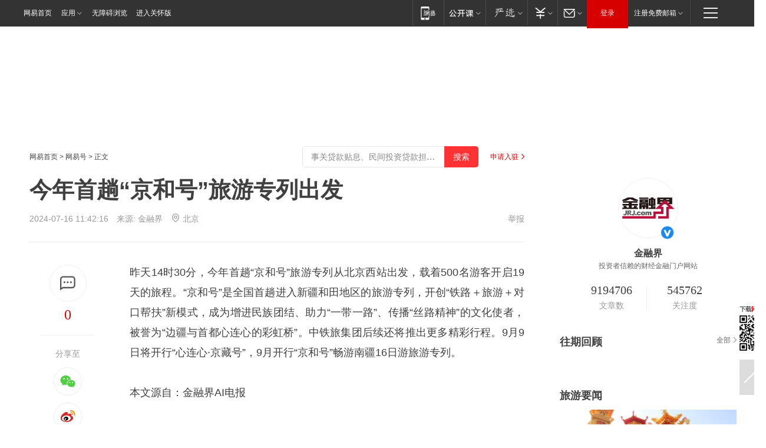

--- FILE ---
content_type: text/plain; charset=utf-8
request_url: https://nex.163.com/q?app=7BE0FC82&c=dyarticle&l=11,112&site=netease&affiliate=163&cat=dyarticle&type=column1200x125&location=1,2&useruuid=78529f9ecc1d68d51056a6989ae8c737&cb=nteeaseadtrack20210
body_size: 4801
content:
nteeaseadtrack20210 ( {"result":1,"ads":[{"category":"dyarticle","location":"11","style":"3020001","from":6,"adid":"yx-1416592","title":"探索潘达利亚，揭开埋在此地的秘密","content":"魔兽世界","expire":1769011199242,"requestTime":1768963220235,"relatedActionLinks":[{"type":"landing_page","url":"https://gad.netease.com/gad/access?project_id=201438484&s=EMGst6ovL6JTCg52hOaa1pMtbFK7&code_type=cloud&callback=https%3A%2F%2Fwww.wyjianzhan.com%2Fex%2Fep%2Fx%2Fcvdldp%3Fyxe%3DkpSRNxUcb1B__BQgJ2bPV9Oe1WwVO2Gk5elocuGlNYzEn0ILFlChQ0TcMOCEYznYZr5S8tdSjRUnHItx9vTHnOmdL3QFIUEzcorKFygseNImCq9oxkywJfaGS7Czd0Sjkv2nldXdxcwFJdtBonET7hlzAlrY7YhXa9qxNy6C21WZPtRr3zsZtSGzP__9&callback=https%3A%2F%2Fp.wyjianzhan.com%2Fex%2Fep%2Fx%2Fcvdldp%3Fyxe%3DkpSRNxUcb1B__BQgJ2bPV9Oe1WwVO2Gk5elocuGlNYzEn0ILFlChQ0TcMOCEYznYZr5S8tdSjRUnHItx9vTHnOmdL3QFIUEzcorKFygseNImCq9oxkywJfaGS7Czd0Sjkv2nldXdxcwFJdtBonET7hlzAlrY7YhXa9qxNy6C21WZPtRr3zsZtSGzP__9"},{"type":"feedback","url":"https://nex.163.com/ssp/event2?data=IBAryYsTiEBmhjgDku6TnnQXal6seb%2B8S9N%2BL7MgcB5ax9M1AMNSSJt1Yy2rbet3SJZ1pBg8jUwSDn9w3kSjr3CxnZilGhdwwLcoIHI4P4vz9L%2FqjeWpXfAYElYgD2vJ8UHEpaUnJxBRTu5wlojlHpJBxDuGc1Nw5CJUNlla%2Fw2SQxe8MMFvlREQwyj%2F8kasGxZCAUj7N8p8S%2BzqRXKw4YzCFXGpvQK7ODxC67TPiuv4s5SQUG5eFSPMcGpwTC%2F%2FAAnZ4f7JdxIIbCwt52MDZ9DMWMG5HkXmfFdMxcxpljJZJ2RmTiH5gp4m82ySzDR7a0PzOzg128%2BVqA6bmYRKhClYzioINwV2BUt%2Fyw0vF05kyTLkJ0juqceB6LjD1PmfSVMTogUrauAjteMR8sD9kaRcmJ1yyHuc01xX%2BTlvWR7W6N%2FGYdKIspu73Ga9lKBLOWsTjIueRrPKcQtIf3OHzpxEj1HEmJAlspmvwa8HJLf4jFe9exW5pRAsmYEDo7nwE0gCVdLmQwsq7EZ%2Fv0qtLvorKD%2BdxNEem0%2FdHbVPYR9P0gvakIpUYYvj3sG3HHaoUe1zpSoa8MNM8pitrclOsY06MbUP%2BjMWn7keshaR9AUzTeAM09IHjpZn5aWlAAwTBtipDIjyWJjTSaj9bUk7salklM6GXYUMpinejRywq09vBH1MDjbyXdx2C5DR4TsF8wW5LrzqYgCbVrk1Sa7NcRyCWu7Zeu9Io%2B4ekIeRIO0MrI5BAy8OEKZ%2BDb0ep%2FnzTNHiKYAA905KfGinGk7qOjNEiZe18x%2BhnWXwz7ZV5Bt27i3mZmtj6ULCQw%2FAnB%2F1EhF%2Bc5lH8W5xJCPqvvGhshmG%2FMRDLP05Avk0NPC74xG9YnPefW2X6NPx%2F1flEiKaheLtqgs04ukCrw9zT1KxT1%2Bcam9drG70ObkBcyGVH3YI73QQaSp%2BN15AkNM%2BalsYHbrkdG8A8ZESeiY11odQb3%2FysS7twrLJO0BmEfbCMVweYTte2ity6PYEFcQ9WMF6Kz1jKVVni%2BuRjGnaf%2Bgs4E%2BxbdSpK3HZh9Cpbo12n5ROkqQJUrTVnfXuv6u1gj1ogUdLXT8AAG1UfamIZWlEIsnZOLRXPqlC3vbRNHfjVsLrSPWaM5b9lFsO380NSS2xuC0FoX98Y3IFcgTDunceKB01qyMsQsfrAfrIrdM0TN1qvm3I%2B%2FNm7bAY21FKe1N1aFFqQlEnakPd6kanQs1vUtRyDgNYpOtgb5Vcz2XBPgQ%3D&event=19&ect=reason"}],"monitor":[{"action":0,"url":"https://e-p4p.163.com/s?&wst=-&lst=-&vat=0&sbd=0&yxe=1S4G%2BJMobjaYn8eGrsGAHk2H6nfZ6oHXIfR%2F2wXc2bcOJwvgEi7oZHUCwdl3xCQhIyGO4tCRzoY%2F5nsj%2FE8EinlV28Hr7zi4whSSm3%2BASk0CiBfCv%2F%2FBUemsF8x6SRgYlHXRylAFV3Aa0dZEVp3HHxtvR9hP2N%2Bwqy%2FiOZaHepzDSsWu958U6xLPmRnmwB8GEkpDRuI2GMytU0liR6rlYgb4bsG%2F2wHo9jUqNpQNwT0VbMLteMbMvooxqXf0nSHzlkZbLtGb7n%2BSllbecGr6dI0i6Hz6dU%2BSAcqTmJsv%2FCPo8yDQWed0Tn8H6kS95zMzcCYw6yhrdbP%2BmFAKQps0oePWI8c7eijfUVUB9%2FQe9X%2F1nqfUumPyGYk8IpB3vQfL3ZIGPw7xLvyf%2B3mZlZDm1ADiL9ppKMdS26w4P%2FSGHYDfmlpANWEsygsTZgiKESw2KVYYNuvDxc7GQ1IllVleCae0zdRA%2BrycP%2BWLQKJvSw4r%2FF4LX27UcrAKiHdUsM349AHqutPVxRdGPbuHGN7jnE%2BCGzTWqbMhsrGNnfUaXBiQKPTnR9sS4UJVw67zyQ5Itu1F%2Fgh%2BLWBys2UBX%2BN%2BGFEELVH1YOKH%2FGaJcFmy7medK84ms4s7Y89mT4UzKiCQoDoWPOK%2BCWd6sk7E46XjqZrJN%2B2F5VmwOirjKSx%2F928UzmwlDtl79qVEIC%2FMZuxf9d3cVb39NU%2BOutOfLRznpA%3D%3D&sat=2&ptc=1"},{"action":1,"url":"https://e-p4p.163.com/c?&wst=-&lst=-&vat=1&sbd=0&yxe=1S4G%2BJMobjaYn8eGrsGAHk2H6nfZ6oHXIfR%2F2wXc2bcOJwvgEi7oZHUCwdl3xCQhIyGO4tCRzoY%2F5nsj%2FE8EinlV28Hr7zi4whSSm3%2BASk0CiBfCv%2F%2FBUemsF8x6SRgYlHXRylAFV3Aa0dZEVp3HHxtvR9hP2N%2Bwqy%2FiOZaHepzDSsWu958U6xLPmRnmwB8GEkpDRuI2GMytU0liR6rlYgb4bsG%2F2wHo9jUqNpQNwT0VbMLteMbMvooxqXf0nSHzlkZbLtGb7n%2BSllbecGr6dI0i6Hz6dU%2BSAcqTmJsv%2FCPo8yDQWed0Tn8H6kS95zMzcCYw6yhrdbP%2BmFAKQps0oePWI8c7eijfUVUB9%2FQe9X%2F1nqfUumPyGYk8IpB3vQfL3ZIGPw7xLvyf%2B3mZlZDm1ADiL9ppKMdS26w4P%2FSGHYDfmlpANWEsygsTZgiKESw2KVYYNuvDxc7GQ1IllVleCae0zdRA%2BrycP%2BWLQKJvSw4r%2FF4LX27UcrAKiHdUsM349AHqutPVxRdGPbuHGN7jnE%2BCGzTWqbMhsrGNnfUaXBiQKPTnR9sS4UJVw67zyQ5Itu1F%2Fgh%2BLWBys2UBX%2BN%2BGFEELVH1YOKH%2FGaJcFmy7medK84ms4s7Y89mT4UzKiCQoDoWPOK%2BCWd6sk7E46XjqZrJN%2B2F5VmwOirjKSx%2F928UzmwlDtl79qVEIC%2FMZuxf9d3cVb39NU%2BOutOfLRznpA%3D%3D&sat=2&ptc=1"},{"action":0,"url":"https://nex.163.com/ssp/show2?data=IBAryYsTiEBmhjgDku6TnnQXal6seb%2B8S9N%2BL7MgcB5ax9M1AMNSSJt1Yy2rbet3SJZ1pBg8jUwSDn9w3kSjr3CxnZilGhdwwLcoIHI4P4vz9L%2FqjeWpXfAYElYgD2vJ8UHEpaUnJxBRTu5wlojlHpJBxDuGc1Nw5CJUNlla%2Fw2SQxe8MMFvlREQwyj%2F8kasGxZCAUj7N8p8S%2BzqRXKw4YzCFXGpvQK7ODxC67TPiuv4s5SQUG5eFSPMcGpwTC%2F%2FAAnZ4f7JdxIIbCwt52MDZ9DMWMG5HkXmfFdMxcxpljJZJ2RmTiH5gp4m82ySzDR7a0PzOzg128%2BVqA6bmYRKhClYzioINwV2BUt%2Fyw0vF05kyTLkJ0juqceB6LjD1PmfSVMTogUrauAjteMR8sD9kaRcmJ1yyHuc01xX%2BTlvWR7W6N%2FGYdKIspu73Ga9lKBLOWsTjIueRrPKcQtIf3OHzpxEj1HEmJAlspmvwa8HJLf4jFe9exW5pRAsmYEDo7nwE0gCVdLmQwsq7EZ%2Fv0qtLvorKD%2BdxNEem0%2FdHbVPYR9P0gvakIpUYYvj3sG3HHaoUe1zpSoa8MNM8pitrclOsY06MbUP%2BjMWn7keshaR9AUzTeAM09IHjpZn5aWlAAwTBtipDIjyWJjTSaj9bUk7salklM6GXYUMpinejRywq09vBH1MDjbyXdx2C5DR4TsF8wW5LrzqYgCbVrk1Sa7NcRyCWu7Zeu9Io%2B4ekIeRIO0MrI5BAy8OEKZ%2BDb0ep%2FnzTNHiKYAA905KfGinGk7qOjNEiZe18x%2BhnWXwz7ZV5Bt27i3mZmtj6ULCQw%2FAnB%2F1EhF%2Bc5lH8W5xJCPqvvGhshmG%2FMRDLP05Avk0NPC74xG9YnPefW2X6NPx%2F1flEiKaheLtqgs04ukCrw9zT1KxT1%2Bcam9drG70ObkBcyGVH3YI73QQaSp%2BN15AkNM%2BalsYHbrkdG8A8ZESeiY11odQb3%2FysS7twrLJO0BmEfbCMVweYTte2ity6PYEFcQ9WMF6Kz1jKVVni%2BuRjGnaf%2Bgs4E%2BxbdSpK3HZh9Cpbo12n5ROkqQJUrTVnfXuv6u1gj1ogUdLXT8AAG1UfamIZWlEIsnZOLRXPqlC3vbRNHfjVsLrSPWaM5b9lFsO380NSS2xuC0FoX98Y3IFcgTDunceKB01qyMsQsfrAfrIrdM0TN1qvm3I%2B%2FNm7bAY21FKe1N1aFFqQlEnakPd6kanQs1vUtRyDgNYpOtgb5Vcz2XBPgQ%3D&v=1&event=0&ect="},{"action":1,"url":"https://nex.163.com/ssp/click2?data=IBAryYsTiEBmhjgDku6TnnQXal6seb%2B8S9N%2BL7MgcB5ax9M1AMNSSJt1Yy2rbet3SJZ1pBg8jUwSDn9w3kSjr3CxnZilGhdwwLcoIHI4P4vz9L%2FqjeWpXfAYElYgD2vJ8UHEpaUnJxBRTu5wlojlHpJBxDuGc1Nw5CJUNlla%2Fw2SQxe8MMFvlREQwyj%2F8kasGxZCAUj7N8p8S%2BzqRXKw4YzCFXGpvQK7ODxC67TPiuv4s5SQUG5eFSPMcGpwTC%2F%2FAAnZ4f7JdxIIbCwt52MDZ9DMWMG5HkXmfFdMxcxpljJZJ2RmTiH5gp4m82ySzDR7a0PzOzg128%2BVqA6bmYRKhClYzioINwV2BUt%2Fyw0vF05kyTLkJ0juqceB6LjD1PmfSVMTogUrauAjteMR8sD9kaRcmJ1yyHuc01xX%2BTlvWR7W6N%2FGYdKIspu73Ga9lKBLOWsTjIueRrPKcQtIf3OHzpxEj1HEmJAlspmvwa8HJLf4jFe9exW5pRAsmYEDo7nwE0gCVdLmQwsq7EZ%2Fv0qtLvorKD%2BdxNEem0%2FdHbVPYR9P0gvakIpUYYvj3sG3HHaoUe1zpSoa8MNM8pitrclOsY06MbUP%2BjMWn7keshaR9AUzTeAM09IHjpZn5aWlAAwTBtipDIjyWJjTSaj9bUk7salklM6GXYUMpinejRywq09vBH1MDjbyXdx2C5DR4TsF8wW5LrzqYgCbVrk1Sa7NcRyCWu7Zeu9Io%2B4ekIeRIO0MrI5BAy8OEKZ%2BDb0ep%2FnzTNHiKYAA905KfGinGk7qOjNEiZe18x%2BhnWXwz7ZV5Bt27i3mZmtj6ULCQw%2FAnB%2F1EhF%2Bc5lH8W5xJCPqvvGhshmG%2FMRDLP05Avk0NPC74xG9YnPefW2X6NPx%2F1flEiKaheLtqgs04ukCrw9zT1KxT1%2Bcam9drG70ObkBcyGVH3YI73QQaSp%2BN15AkNM%2BalsYHbrkdG8A8ZESeiY11odQb3%2FysS7twrLJO0BmEfbCMVweYTte2ity6PYEFcQ9WMF6Kz1jKVVni%2BuRjGnaf%2Bgs4E%2BxbdSpK3HZh9Cpbo12n5ROkqQJUrTVnfXuv6u1gj1ogUdLXT8AAG1UfamIZWlEIsnZOLRXPqlC3vbRNHfjVsLrSPWaM5b9lFsO380NSS2xuC0FoX98Y3IFcgTDunceKB01qyMsQsfrAfrIrdM0TN1qvm3I%2B%2FNm7bAY21FKe1N1aFFqQlEnakPd6kanQs1vUtRyDgNYpOtgb5Vcz2XBPgQ%3D&v=1&event=1&ect="},{"action":19,"url":"https://nex.163.com/ssp/event2?data=IBAryYsTiEBmhjgDku6TnnQXal6seb%2B8S9N%2BL7MgcB5ax9M1AMNSSJt1Yy2rbet3SJZ1pBg8jUwSDn9w3kSjr3CxnZilGhdwwLcoIHI4P4vz9L%2FqjeWpXfAYElYgD2vJ8UHEpaUnJxBRTu5wlojlHpJBxDuGc1Nw5CJUNlla%2Fw2SQxe8MMFvlREQwyj%2F8kasGxZCAUj7N8p8S%2BzqRXKw4YzCFXGpvQK7ODxC67TPiuv4s5SQUG5eFSPMcGpwTC%2F%2FAAnZ4f7JdxIIbCwt52MDZ9DMWMG5HkXmfFdMxcxpljJZJ2RmTiH5gp4m82ySzDR7a0PzOzg128%2BVqA6bmYRKhClYzioINwV2BUt%2Fyw0vF05kyTLkJ0juqceB6LjD1PmfSVMTogUrauAjteMR8sD9kaRcmJ1yyHuc01xX%2BTlvWR7W6N%2FGYdKIspu73Ga9lKBLOWsTjIueRrPKcQtIf3OHzpxEj1HEmJAlspmvwa8HJLf4jFe9exW5pRAsmYEDo7nwE0gCVdLmQwsq7EZ%2Fv0qtLvorKD%2BdxNEem0%2FdHbVPYR9P0gvakIpUYYvj3sG3HHaoUe1zpSoa8MNM8pitrclOsY06MbUP%2BjMWn7keshaR9AUzTeAM09IHjpZn5aWlAAwTBtipDIjyWJjTSaj9bUk7salklM6GXYUMpinejRywq09vBH1MDjbyXdx2C5DR4TsF8wW5LrzqYgCbVrk1Sa7NcRyCWu7Zeu9Io%2B4ekIeRIO0MrI5BAy8OEKZ%2BDb0ep%2FnzTNHiKYAA905KfGinGk7qOjNEiZe18x%2BhnWXwz7ZV5Bt27i3mZmtj6ULCQw%2FAnB%2F1EhF%2Bc5lH8W5xJCPqvvGhshmG%2FMRDLP05Avk0NPC74xG9YnPefW2X6NPx%2F1flEiKaheLtqgs04ukCrw9zT1KxT1%2Bcam9drG70ObkBcyGVH3YI73QQaSp%2BN15AkNM%2BalsYHbrkdG8A8ZESeiY11odQb3%2FysS7twrLJO0BmEfbCMVweYTte2ity6PYEFcQ9WMF6Kz1jKVVni%2BuRjGnaf%2Bgs4E%2BxbdSpK3HZh9Cpbo12n5ROkqQJUrTVnfXuv6u1gj1ogUdLXT8AAG1UfamIZWlEIsnZOLRXPqlC3vbRNHfjVsLrSPWaM5b9lFsO380NSS2xuC0FoX98Y3IFcgTDunceKB01qyMsQsfrAfrIrdM0TN1qvm3I%2B%2FNm7bAY21FKe1N1aFFqQlEnakPd6kanQs1vUtRyDgNYpOtgb5Vcz2XBPgQ%3D&event=19&ect=feedback&act="}],"resources":[{"urls":["https://pg-ad-b1.ws.126.net/yixiao/34749/a70f3a1623b60ae5d2d41e0462a4b289.jpg?wystsign=013e5780"],"type":0}],"visibility":[{"duration":0,"rate_height":"50","type":"0"}],"source":"广告","htmlResource":"<!DOCTYPE html>\n<html>\n\t<head>\n\t\t<meta http-equiv=\"Content-Type\" content=\"text/html\">\n                <!--sspClickMonitor-->\n\t</head>\n\t<body>\n\t\t<script>\n\t\t\tvar adObj = {\n\t\t\t\timgsrc:\"https://pg-ad-b1.ws.126.net/yixiao/34749/a70f3a1623b60ae5d2d41e0462a4b289.jpg?wystsign=013e5780\",\n\t\t\t\turl:\"https://gad.netease.com/gad/access?project_id=201438484&s=EMGst6ovL6JTCg52hOaa1pMtbFK7&code_type=cloud&callback=https%3A%2F%2Fwww.wyjianzhan.com%2Fex%2Fep%2Fx%2Fcvdldp%3Fyxe%3DkpSRNxUcb1B__BQgJ2bPV9Oe1WwVO2Gk5elocuGlNYzEn0ILFlChQ0TcMOCEYznYZr5S8tdSjRUnHItx9vTHnOmdL3QFIUEzcorKFygseNImCq9oxkywJfaGS7Czd0Sjkv2nldXdxcwFJdtBonET7hlzAlrY7YhXa9qxNy6C21WZPtRr3zsZtSGzP__9&callback=https%3A%2F%2Fp.wyjianzhan.com%2Fex%2Fep%2Fx%2Fcvdldp%3Fyxe%3DkpSRNxUcb1B__BQgJ2bPV9Oe1WwVO2Gk5elocuGlNYzEn0ILFlChQ0TcMOCEYznYZr5S8tdSjRUnHItx9vTHnOmdL3QFIUEzcorKFygseNImCq9oxkywJfaGS7Czd0Sjkv2nldXdxcwFJdtBonET7hlzAlrY7YhXa9qxNy6C21WZPtRr3zsZtSGzP__9\",\n\t\t\t}\n\t\t\tvar ad_winWidth = document.documentElement.clientWidth || document.body.clientWidth;\n\t\t\tvar aWrap = document.createElement(\"a\");\n\t\t\tvar oImg = document.createElement(\"img\");\n\t\t\tdocument.body.appendChild(aWrap);\n\t\t\taWrap.appendChild(oImg);\n\t\t\taWrap.setAttribute(\"target\",\"_blank\");\n\t\t\taWrap.setAttribute(\"href\",adObj.url);\n\t\t\toImg.setAttribute(\"src\",adObj.imgsrc);\n\t\t\toImg.setAttribute(\"alt\",\"\");\n\t\t\toImg.style.width = \"100%\";\n\t\t\toImg.style.height = \"100%\";\n\t\t\toImg.style.border = \"none\";\n\t\t\toImg.style.display = \"block\";\n\t\t\toImg.style.position = \"absolute\";\n\t\t\toImg.style.top = \"0px\";\n\t\t\toImg.style.left = \"0px\";\n\t\t</script>\n\t</body>\n</html>","hasHtmlResource":1},{"category":"dyarticle","location":"112","style":"3020001","from":6,"adid":"yx-1416242","title":"《魔兽世界》泰坦重铸时光服，等你来挑战！","content":"魔兽世界","expire":1769011199243,"requestTime":1768963220235,"relatedActionLinks":[{"type":"landing_page","url":"https://gad.netease.com/gad/access?project_id=201398679&s=mHJ9Mv1M8GtTlE0OAuQ804K9uKMJ&code_type=cloud&callback=https%3A%2F%2Fwww.wyjianzhan.com%2Fex%2Fep%2Fx%2Fcvdldp%3Fyxe%3DunRPRM72Vn-__MtKnPQhlzSXcyFOiKzrlp6v1qwOVv057yoDxgTP6LgrdL3PcbUuKorfTJMTM6afPAmqIcVPDiK5iMNeTfxYG4etjUxGBMQzsul1w7lA9xyKo7Gt2vUGaj8Cq13gbwF0mzU75j5rIzJpacOQOIt1kcXsr5a5uiauUuy27OU2QUNql__9&callback=https%3A%2F%2Fp.wyjianzhan.com%2Fex%2Fep%2Fx%2Fcvdldp%3Fyxe%3DunRPRM72Vn-__MtKnPQhlzSXcyFOiKzrlp6v1qwOVv057yoDxgTP6LgrdL3PcbUuKorfTJMTM6afPAmqIcVPDiK5iMNeTfxYG4etjUxGBMQzsul1w7lA9xyKo7Gt2vUGaj8Cq13gbwF0mzU75j5rIzJpacOQOIt1kcXsr5a5uiauUuy27OU2QUNql__9"},{"type":"feedback","url":"https://nex.163.com/ssp/event2?data=IBAryYsTiEBmhjgDku6TnnQXal6seb%2B8S9N%2BL7MgcB5ax9M1AMNSSJt1Yy2rbet3SJZ1pBg8jUwSDn9w3kSjr3CxnZilGhdwwLcoIHI4P4vz9L%2FqjeWpXfAYElYgD2vJ8UHEpaUnJxBRTu5wlojlHpJBxDuGc1Nw5CJUNlla%2Fw2SQxe8MMFvlREQwyj%2F8kasmxGIEzwcEZN0JH15tvAUTjREFQ8o7LTMOduiKG%2FIWQUSOqZPRUdEntecBw%2B6BQo8cVd06PlPSdbJzGdzlvnV26Vo4oGvNWOuYnAp2z4zsXsP2tgamfEjyesySVvoRjEWQlJUJfaWWGQnferXYcY2icLSBhVyXTtJlB1nbxDmbnn1Yi9%2BG%2FmiRWWeJ6mvSb6Dd9cQieCelNyeC8wiO5Bmg6Rp1UVJ%2FoQyfwTzWmMWhjY%2BNPaZP4LlZg2CMuks%2BD1c6FqrNCfsz0TSeW1lCY9zd4koBHt8U%2BSY4w6muja%2BWVu%2FQtOFbSqe3o4IAiqZDFn35EITX5y%2BbcY%2BMhhus7I%2F8k9kIYIYNsVo7xm00uAmtS9JreA2etzX0n8oGGOJsWlJo%2F2kxl%2BK6SFvmEn1JnFlO%2BK8gKXiuoe25ECtgcLFM8OhKov%2FIN9J03OG1AhNCANgLD%2B5OF75NoZDvbY4y6Wm8uiAvhHNi7b%2BdbK7a97atph%2FBHHh4vDzB4zgbvKX5BFC0e5BXRwbW2iRCyRB7i1rkDa1UjSA%2B4%2BrhxFTmUaZpe1UFlxItkANyeqiqer3sJ77bOgXP8mirBHQmfcuvo6p6i6b38exOSr1aHkIvZYaHjWHBiEt8PkXHA88WioKsjfiXULGSpJDSXMJ1ZLe3zTjz04BrvSe3nrd5TvmmD9Hg8VyNKABm6hv94apK0aAf303YLDMgmnn%2BuQJNxfCh7JCH77IOOmf%2BlOWUv%2FdFjYXrB63b3oinDr7LDw7VW8ndYwNjuT1mASFSOaWce2cV57ldxJjMfdR%2BkAzMGD0gU4oDS%2FfSP3qs%2FCBqLBd4Glzw12QpX9uhZ%2F1EjiuIRmtuHGfB6X82EowArzm3ZhPv2XmlMPhCbtEc5HkZ1V9cYzORlv0Ag2MwQ16EXtXakpZf%2BqsPbO0IHUM1Fub8jQh2J2AgutCLbjtPwWinS1wCMj%2B%2F8ulyTZYZV453SwNSgoIx96ZkNUkCcjOoTlZiZFJLXxI976%2Bf%2FYpj36cQqrzNCls5ZQtvkUz2eM%2FxCWUzuGAj7w%2Fdas6lqFlSsd%2FD1yQxL%2FYFwbfPdxV0iqsHnR2y8Ru192Z&event=19&ect=reason"}],"monitor":[{"action":0,"url":"https://e-p4p.163.com/s?&wst=-&lst=-&vat=0&sbd=0&yxe=pgeuGe8YQc%2F9WTnEEQJvPLQ50aEf2kIfZen8Cme8yRdwvGr2RFLykbaqP6UbriO7rUoeb5bv3w1LDfkbbjVm35cpE0YfOpP6d13sJX6rAd2sERNhhWcToja7nRAhlMP9lu%2FeMjPVFP8ac7E7QqoWO3vkEF%2Fl6BpPb5HcWW51d4qOnS91qm2H74ihzwcJoQu5ivgYaPnsJHSJLPq2LX3TowWbrtebZNlcCo%2Bdh1kC7oxU3DFS63bybWyANzhqq3TS8H4N59FlzZ9V4iUlzpCukpFoo1FrXvQ0LwnnhI%2BKtxMOSAg75o54wXUmn0CzZzFdn%2F4nCtlE5%2BXD0CEZv1k4hXQQqGTt5ly2gQbOdDrugDxiq5lyQ6SR5B0kOFyVz%2F7ouB0EHmxAXXNJYLfhGYxigkcJp4V0srLz7b0ev0%2BvNbZ4Qipg1c6j5rO7iwPAlS75BVn0MXiK4PSFdviFkd4pteKCoAQ8wACvMBmkojIgLefHW0ASWRjcPh%2BgqgL5xeBMRbHgFcn9O0uuFCWQQOQRbfuApE5y3%2BgxV3IGcH3jaTMkQa%2BlwEWmTbV45Rt1iv1m1wjcRfCIxluAjZYJ9BW0alVE4rWZ3a3%2Bbj4uV7CsMbqURyMRMDaw7Rm0dKrRODptNfsXh1KADhTt9yuIaBSHMhvEU54VpSRGVkog60gZGZJUS3U%2BCBvpo8VZH%2Bt%2BCSJca2aMytB3PkN3mU7yzhgyRA%3D%3D&sat=2&ptc=1"},{"action":1,"url":"https://e-p4p.163.com/c?&wst=-&lst=-&vat=1&sbd=0&yxe=pgeuGe8YQc%2F9WTnEEQJvPLQ50aEf2kIfZen8Cme8yRdwvGr2RFLykbaqP6UbriO7rUoeb5bv3w1LDfkbbjVm35cpE0YfOpP6d13sJX6rAd2sERNhhWcToja7nRAhlMP9lu%2FeMjPVFP8ac7E7QqoWO3vkEF%2Fl6BpPb5HcWW51d4qOnS91qm2H74ihzwcJoQu5ivgYaPnsJHSJLPq2LX3TowWbrtebZNlcCo%2Bdh1kC7oxU3DFS63bybWyANzhqq3TS8H4N59FlzZ9V4iUlzpCukpFoo1FrXvQ0LwnnhI%2BKtxMOSAg75o54wXUmn0CzZzFdn%2F4nCtlE5%2BXD0CEZv1k4hXQQqGTt5ly2gQbOdDrugDxiq5lyQ6SR5B0kOFyVz%2F7ouB0EHmxAXXNJYLfhGYxigkcJp4V0srLz7b0ev0%2BvNbZ4Qipg1c6j5rO7iwPAlS75BVn0MXiK4PSFdviFkd4pteKCoAQ8wACvMBmkojIgLefHW0ASWRjcPh%2BgqgL5xeBMRbHgFcn9O0uuFCWQQOQRbfuApE5y3%2BgxV3IGcH3jaTMkQa%2BlwEWmTbV45Rt1iv1m1wjcRfCIxluAjZYJ9BW0alVE4rWZ3a3%2Bbj4uV7CsMbqURyMRMDaw7Rm0dKrRODptNfsXh1KADhTt9yuIaBSHMhvEU54VpSRGVkog60gZGZJUS3U%2BCBvpo8VZH%2Bt%2BCSJca2aMytB3PkN3mU7yzhgyRA%3D%3D&sat=2&ptc=1"},{"action":0,"url":"https://nex.163.com/ssp/show2?data=IBAryYsTiEBmhjgDku6TnnQXal6seb%2B8S9N%2BL7MgcB5ax9M1AMNSSJt1Yy2rbet3SJZ1pBg8jUwSDn9w3kSjr3CxnZilGhdwwLcoIHI4P4vz9L%2FqjeWpXfAYElYgD2vJ8UHEpaUnJxBRTu5wlojlHpJBxDuGc1Nw5CJUNlla%2Fw2SQxe8MMFvlREQwyj%2F8kasmxGIEzwcEZN0JH15tvAUTjREFQ8o7LTMOduiKG%2FIWQUSOqZPRUdEntecBw%2B6BQo8cVd06PlPSdbJzGdzlvnV26Vo4oGvNWOuYnAp2z4zsXsP2tgamfEjyesySVvoRjEWQlJUJfaWWGQnferXYcY2icLSBhVyXTtJlB1nbxDmbnn1Yi9%2BG%2FmiRWWeJ6mvSb6Dd9cQieCelNyeC8wiO5Bmg6Rp1UVJ%2FoQyfwTzWmMWhjY%2BNPaZP4LlZg2CMuks%2BD1c6FqrNCfsz0TSeW1lCY9zd4koBHt8U%2BSY4w6muja%2BWVu%2FQtOFbSqe3o4IAiqZDFn35EITX5y%2BbcY%2BMhhus7I%2F8k9kIYIYNsVo7xm00uAmtS9JreA2etzX0n8oGGOJsWlJo%2F2kxl%2BK6SFvmEn1JnFlO%2BK8gKXiuoe25ECtgcLFM8OhKov%2FIN9J03OG1AhNCANgLD%2B5OF75NoZDvbY4y6Wm8uiAvhHNi7b%2BdbK7a97atph%2FBHHh4vDzB4zgbvKX5BFC0e5BXRwbW2iRCyRB7i1rkDa1UjSA%2B4%2BrhxFTmUaZpe1UFlxItkANyeqiqer3sJ77bOgXP8mirBHQmfcuvo6p6i6b38exOSr1aHkIvZYaHjWHBiEt8PkXHA88WioKsjfiXULGSpJDSXMJ1ZLe3zTjz04BrvSe3nrd5TvmmD9Hg8VyNKABm6hv94apK0aAf303YLDMgmnn%2BuQJNxfCh7JCH77IOOmf%2BlOWUv%2FdFjYXrB63b3oinDr7LDw7VW8ndYwNjuT1mASFSOaWce2cV57ldxJjMfdR%2BkAzMGD0gU4oDS%2FfSP3qs%2FCBqLBd4Glzw12QpX9uhZ%2F1EjiuIRmtuHGfB6X82EowArzm3ZhPv2XmlMPhCbtEc5HkZ1V9cYzORlv0Ag2MwQ16EXtXakpZf%2BqsPbO0IHUM1Fub8jQh2J2AgutCLbjtPwWinS1wCMj%2B%2F8ulyTZYZV453SwNSgoIx96ZkNUkCcjOoTlZiZFJLXxI976%2Bf%2FYpj36cQqrzNCls5ZQtvkUz2eM%2FxCWUzuGAj7w%2Fdas6lqFlSsd%2FD1yQxL%2FYFwbfPdxV0iqsHnR2y8Ru192Z&v=1&event=0&ect="},{"action":1,"url":"https://nex.163.com/ssp/click2?data=IBAryYsTiEBmhjgDku6TnnQXal6seb%2B8S9N%2BL7MgcB5ax9M1AMNSSJt1Yy2rbet3SJZ1pBg8jUwSDn9w3kSjr3CxnZilGhdwwLcoIHI4P4vz9L%2FqjeWpXfAYElYgD2vJ8UHEpaUnJxBRTu5wlojlHpJBxDuGc1Nw5CJUNlla%2Fw2SQxe8MMFvlREQwyj%2F8kasmxGIEzwcEZN0JH15tvAUTjREFQ8o7LTMOduiKG%2FIWQUSOqZPRUdEntecBw%2B6BQo8cVd06PlPSdbJzGdzlvnV26Vo4oGvNWOuYnAp2z4zsXsP2tgamfEjyesySVvoRjEWQlJUJfaWWGQnferXYcY2icLSBhVyXTtJlB1nbxDmbnn1Yi9%2BG%2FmiRWWeJ6mvSb6Dd9cQieCelNyeC8wiO5Bmg6Rp1UVJ%2FoQyfwTzWmMWhjY%2BNPaZP4LlZg2CMuks%2BD1c6FqrNCfsz0TSeW1lCY9zd4koBHt8U%2BSY4w6muja%2BWVu%2FQtOFbSqe3o4IAiqZDFn35EITX5y%2BbcY%2BMhhus7I%2F8k9kIYIYNsVo7xm00uAmtS9JreA2etzX0n8oGGOJsWlJo%2F2kxl%2BK6SFvmEn1JnFlO%2BK8gKXiuoe25ECtgcLFM8OhKov%2FIN9J03OG1AhNCANgLD%2B5OF75NoZDvbY4y6Wm8uiAvhHNi7b%2BdbK7a97atph%2FBHHh4vDzB4zgbvKX5BFC0e5BXRwbW2iRCyRB7i1rkDa1UjSA%2B4%2BrhxFTmUaZpe1UFlxItkANyeqiqer3sJ77bOgXP8mirBHQmfcuvo6p6i6b38exOSr1aHkIvZYaHjWHBiEt8PkXHA88WioKsjfiXULGSpJDSXMJ1ZLe3zTjz04BrvSe3nrd5TvmmD9Hg8VyNKABm6hv94apK0aAf303YLDMgmnn%2BuQJNxfCh7JCH77IOOmf%2BlOWUv%2FdFjYXrB63b3oinDr7LDw7VW8ndYwNjuT1mASFSOaWce2cV57ldxJjMfdR%2BkAzMGD0gU4oDS%2FfSP3qs%2FCBqLBd4Glzw12QpX9uhZ%2F1EjiuIRmtuHGfB6X82EowArzm3ZhPv2XmlMPhCbtEc5HkZ1V9cYzORlv0Ag2MwQ16EXtXakpZf%2BqsPbO0IHUM1Fub8jQh2J2AgutCLbjtPwWinS1wCMj%2B%2F8ulyTZYZV453SwNSgoIx96ZkNUkCcjOoTlZiZFJLXxI976%2Bf%2FYpj36cQqrzNCls5ZQtvkUz2eM%2FxCWUzuGAj7w%2Fdas6lqFlSsd%2FD1yQxL%2FYFwbfPdxV0iqsHnR2y8Ru192Z&v=1&event=1&ect="},{"action":19,"url":"https://nex.163.com/ssp/event2?data=IBAryYsTiEBmhjgDku6TnnQXal6seb%2B8S9N%2BL7MgcB5ax9M1AMNSSJt1Yy2rbet3SJZ1pBg8jUwSDn9w3kSjr3CxnZilGhdwwLcoIHI4P4vz9L%2FqjeWpXfAYElYgD2vJ8UHEpaUnJxBRTu5wlojlHpJBxDuGc1Nw5CJUNlla%2Fw2SQxe8MMFvlREQwyj%2F8kasmxGIEzwcEZN0JH15tvAUTjREFQ8o7LTMOduiKG%2FIWQUSOqZPRUdEntecBw%2B6BQo8cVd06PlPSdbJzGdzlvnV26Vo4oGvNWOuYnAp2z4zsXsP2tgamfEjyesySVvoRjEWQlJUJfaWWGQnferXYcY2icLSBhVyXTtJlB1nbxDmbnn1Yi9%2BG%2FmiRWWeJ6mvSb6Dd9cQieCelNyeC8wiO5Bmg6Rp1UVJ%2FoQyfwTzWmMWhjY%2BNPaZP4LlZg2CMuks%2BD1c6FqrNCfsz0TSeW1lCY9zd4koBHt8U%2BSY4w6muja%2BWVu%2FQtOFbSqe3o4IAiqZDFn35EITX5y%2BbcY%2BMhhus7I%2F8k9kIYIYNsVo7xm00uAmtS9JreA2etzX0n8oGGOJsWlJo%2F2kxl%2BK6SFvmEn1JnFlO%2BK8gKXiuoe25ECtgcLFM8OhKov%2FIN9J03OG1AhNCANgLD%2B5OF75NoZDvbY4y6Wm8uiAvhHNi7b%2BdbK7a97atph%2FBHHh4vDzB4zgbvKX5BFC0e5BXRwbW2iRCyRB7i1rkDa1UjSA%2B4%2BrhxFTmUaZpe1UFlxItkANyeqiqer3sJ77bOgXP8mirBHQmfcuvo6p6i6b38exOSr1aHkIvZYaHjWHBiEt8PkXHA88WioKsjfiXULGSpJDSXMJ1ZLe3zTjz04BrvSe3nrd5TvmmD9Hg8VyNKABm6hv94apK0aAf303YLDMgmnn%2BuQJNxfCh7JCH77IOOmf%2BlOWUv%2FdFjYXrB63b3oinDr7LDw7VW8ndYwNjuT1mASFSOaWce2cV57ldxJjMfdR%2BkAzMGD0gU4oDS%2FfSP3qs%2FCBqLBd4Glzw12QpX9uhZ%2F1EjiuIRmtuHGfB6X82EowArzm3ZhPv2XmlMPhCbtEc5HkZ1V9cYzORlv0Ag2MwQ16EXtXakpZf%2BqsPbO0IHUM1Fub8jQh2J2AgutCLbjtPwWinS1wCMj%2B%2F8ulyTZYZV453SwNSgoIx96ZkNUkCcjOoTlZiZFJLXxI976%2Bf%2FYpj36cQqrzNCls5ZQtvkUz2eM%2FxCWUzuGAj7w%2Fdas6lqFlSsd%2FD1yQxL%2FYFwbfPdxV0iqsHnR2y8Ru192Z&event=19&ect=feedback&act="}],"resources":[{"urls":["https://pg-ad-b1.ws.126.net/yixiao/34749/10f456da866c3b8c18124fe4ba5b2206.jpg?wystsign=013e5780"],"type":0}],"visibility":[{"duration":0,"rate_height":"50","type":"0"}],"source":"广告","htmlResource":"<!DOCTYPE html>\n<html>\n\t<head>\n\t\t<meta http-equiv=\"Content-Type\" content=\"text/html\">\n                <!--sspClickMonitor-->\n\t</head>\n\t<body>\n\t\t<script>\n\t\t\tvar adObj = {\n\t\t\t\timgsrc:\"https://pg-ad-b1.ws.126.net/yixiao/34749/10f456da866c3b8c18124fe4ba5b2206.jpg?wystsign=013e5780\",\n\t\t\t\turl:\"https://gad.netease.com/gad/access?project_id=201398679&s=mHJ9Mv1M8GtTlE0OAuQ804K9uKMJ&code_type=cloud&callback=https%3A%2F%2Fwww.wyjianzhan.com%2Fex%2Fep%2Fx%2Fcvdldp%3Fyxe%3DunRPRM72Vn-__MtKnPQhlzSXcyFOiKzrlp6v1qwOVv057yoDxgTP6LgrdL3PcbUuKorfTJMTM6afPAmqIcVPDiK5iMNeTfxYG4etjUxGBMQzsul1w7lA9xyKo7Gt2vUGaj8Cq13gbwF0mzU75j5rIzJpacOQOIt1kcXsr5a5uiauUuy27OU2QUNql__9&callback=https%3A%2F%2Fp.wyjianzhan.com%2Fex%2Fep%2Fx%2Fcvdldp%3Fyxe%3DunRPRM72Vn-__MtKnPQhlzSXcyFOiKzrlp6v1qwOVv057yoDxgTP6LgrdL3PcbUuKorfTJMTM6afPAmqIcVPDiK5iMNeTfxYG4etjUxGBMQzsul1w7lA9xyKo7Gt2vUGaj8Cq13gbwF0mzU75j5rIzJpacOQOIt1kcXsr5a5uiauUuy27OU2QUNql__9\",\n\t\t\t}\n\t\t\tvar ad_winWidth = document.documentElement.clientWidth || document.body.clientWidth;\n\t\t\tvar aWrap = document.createElement(\"a\");\n\t\t\tvar oImg = document.createElement(\"img\");\n\t\t\tdocument.body.appendChild(aWrap);\n\t\t\taWrap.appendChild(oImg);\n\t\t\taWrap.setAttribute(\"target\",\"_blank\");\n\t\t\taWrap.setAttribute(\"href\",adObj.url);\n\t\t\toImg.setAttribute(\"src\",adObj.imgsrc);\n\t\t\toImg.setAttribute(\"alt\",\"\");\n\t\t\toImg.style.width = \"100%\";\n\t\t\toImg.style.height = \"100%\";\n\t\t\toImg.style.border = \"none\";\n\t\t\toImg.style.display = \"block\";\n\t\t\toImg.style.position = \"absolute\";\n\t\t\toImg.style.top = \"0px\";\n\t\t\toImg.style.left = \"0px\";\n\t\t</script>\n\t</body>\n</html>","hasHtmlResource":1}]} )


--- FILE ---
content_type: text/plain; charset=utf-8
request_url: https://nex.163.com/q?app=7BE0FC82&c=dyarticle&l=120,121,122,123,124,125,126&site=netease&affiliate=163&cat=dyarticle&type=stream&location=1,2,3,4,5,6,7&useruuid=78529f9ecc1d68d51056a6989ae8c737&cb=nteeaseadtrack20213
body_size: 7136
content:
nteeaseadtrack20213 ( {"result":1,"ads":[{"category":"dyarticle","location":"120","position":4,"style":"codeAD-YLH","adid":"","title":"","content":"","requestTime":1768963220286,"relatedActionLinks":[{"type":"feedback","url":"https://nex.163.com/ssp/event2?data=KVvP3it6ol2dkThrt2ygMLryMeIlvsud7MB1HamhTi4iCGpr1yFyYKCap6sgv2xLdQvHAaLVVrSOIIkbbTRhp40h0f3Q5xebFpKfYWzUACR5SyJsBbUD88IYaiFUqBmgF7WsiAO%2BskmF4SGn6L8B3AtB153faOH%2BEYaY%2BiuFnixYbW0muc%2F9RxCsQCKWuR%2BKA5hIc6zabefclUN0rr%2FkksKkP6GoyDXyBSjxkh5MSDazvRVshTSH%2B1qqziWl%2FW6vPQgz%2BS5mH3KIGOHHu9siHmLaT2WEKfNri9sXeOzIACenaWs%2BuiLjP4U2Wigv6gSlh3Ez1yQQLV3j6B5xnkLesqAbjpdD9Q312oggOZvkfVJ7Q7WgEXHaZlFVSu6jMx7hiY0jlbRyhtQgrfQHd%2FYr2vZ%2FE3wzFoqRdLJ5CqZMbURkMLNMxVfFoiwmO4P93YZqFnNDxfeuT3aJDSGxsmyZ4WNIddIP2vBdohgD%2BO0I25hvBEATCvo9KD8%2BPzGik%2B7xpeNmX%2FzJ%2BN2sbCvL%2Fqu2BtMvvOcyYM%2F4wiZxvMYAt7oyu%2BgUH9qyijJVc5YSHnrYpyF009yM7u4RL85GaG8%2FPBJM7t99H723%2Bq4hPTMLJzSR%2Fpx0Ir75J338tIbuO0GY3eAztgFZsLKcsNuFxdThKenjX%2FC5Cg%2FDyYF2UCy3bOFugXUV6r%2B%2BCXLCIWp55oCh4bM3U6%2FluEr%2B1t3fx26L6QOjfIF02tlCsSnuFmlolfWVyh%2BaC%2FHDySARODKv07Kfpzet3GHmdANOGNsZiiGipg%2B4g1Q5DxnXIrUX3GJd4Z3C6e037zpgAyb33UUh3hGSUMZANtUtYK1yUq3%2B57JBK5Kq2nTkQBtvlZ2qEnGn5LFdqcZGQO0r6moUq2PdUY3Y%2BcQoNqhfWWYmNE44bv%2FxUFbTe1PLVmAiRPZ5ZOV9ye1YpwRngWa9cXFfRIapEGL%2F5II3s0AS5%2BEaCyloczsfZGAAKrvf1jemg2O8KvyJXWxubaX4hP5v3TCQY3wmNnIGQPRXWFz%2B7vSRUKLMs3Qe%2Fr97p8555S%2B8RxGAhg6gwQ5AZ5sJi%2BCuDCiVthSzOl6g4J%2FZ%2BMsmuogYA4gX9th0Exo51Ng4T0hca9ax9ZYOcKc%3D&event=19&ect=reason"}],"monitor":[{"action":0,"url":"https://yp.ws.126.net/ytf/fs?mt=100&yte=[base64]&wsg=-&lks=-&ptc=1"},{"action":1,"url":"https://yp.ws.126.net/ytf/fc?mt=101&yte=[base64]&wsg=-&lks=-&ptc=1"},{"action":0,"url":"https://nex.163.com/ssp/show2?data=KVvP3it6ol2dkThrt2ygMLryMeIlvsud7MB1HamhTi4iCGpr1yFyYKCap6sgv2xLdQvHAaLVVrSOIIkbbTRhp40h0f3Q5xebFpKfYWzUACR5SyJsBbUD88IYaiFUqBmgF7WsiAO%2BskmF4SGn6L8B3AtB153faOH%2BEYaY%2BiuFnixYbW0muc%2F9RxCsQCKWuR%2BKA5hIc6zabefclUN0rr%2FkksKkP6GoyDXyBSjxkh5MSDazvRVshTSH%2B1qqziWl%2FW6vPQgz%2BS5mH3KIGOHHu9siHmLaT2WEKfNri9sXeOzIACenaWs%2BuiLjP4U2Wigv6gSlh3Ez1yQQLV3j6B5xnkLesqAbjpdD9Q312oggOZvkfVJ7Q7WgEXHaZlFVSu6jMx7hiY0jlbRyhtQgrfQHd%2FYr2vZ%2FE3wzFoqRdLJ5CqZMbURkMLNMxVfFoiwmO4P93YZqFnNDxfeuT3aJDSGxsmyZ4WNIddIP2vBdohgD%2BO0I25hvBEATCvo9KD8%2BPzGik%2B7xpeNmX%2FzJ%2BN2sbCvL%2Fqu2BtMvvOcyYM%2F4wiZxvMYAt7oyu%2BgUH9qyijJVc5YSHnrYpyF009yM7u4RL85GaG8%2FPBJM7t99H723%2Bq4hPTMLJzSR%2Fpx0Ir75J338tIbuO0GY3eAztgFZsLKcsNuFxdThKenjX%2FC5Cg%2FDyYF2UCy3bOFugXUV6r%2B%2BCXLCIWp55oCh4bM3U6%2FluEr%2B1t3fx26L6QOjfIF02tlCsSnuFmlolfWVyh%2BaC%2FHDySARODKv07Kfpzet3GHmdANOGNsZiiGipg%2B4g1Q5DxnXIrUX3GJd4Z3C6e037zpgAyb33UUh3hGSUMZANtUtYK1yUq3%2B57JBK5Kq2nTkQBtvlZ2qEnGn5LFdqcZGQO0r6moUq2PdUY3Y%2BcQoNqhfWWYmNE44bv%2FxUFbTe1PLVmAiRPZ5ZOV9ye1YpwRngWa9cXFfRIapEGL%2F5II3s0AS5%2BEaCyloczsfZGAAKrvf1jemg2O8KvyJXWxubaX4hP5v3TCQY3wmNnIGQPRXWFz%2B7vSRUKLMs3Qe%2Fr97p8555S%2B8RxGAhg6gwQ5AZ5sJi%2BCuDCiVthSzOl6g4J%2FZ%2BMsmuogYA4gX9th0Exo51Ng4T0hca9ax9ZYOcKc%3D&v=1&event=0&ect="},{"action":1,"url":"https://nex.163.com/ssp/click2?data=KVvP3it6ol2dkThrt2ygMLryMeIlvsud7MB1HamhTi4iCGpr1yFyYKCap6sgv2xLdQvHAaLVVrSOIIkbbTRhp40h0f3Q5xebFpKfYWzUACR5SyJsBbUD88IYaiFUqBmgF7WsiAO%2BskmF4SGn6L8B3AtB153faOH%2BEYaY%2BiuFnixYbW0muc%2F9RxCsQCKWuR%2BKA5hIc6zabefclUN0rr%2FkksKkP6GoyDXyBSjxkh5MSDazvRVshTSH%2B1qqziWl%2FW6vPQgz%2BS5mH3KIGOHHu9siHmLaT2WEKfNri9sXeOzIACenaWs%2BuiLjP4U2Wigv6gSlh3Ez1yQQLV3j6B5xnkLesqAbjpdD9Q312oggOZvkfVJ7Q7WgEXHaZlFVSu6jMx7hiY0jlbRyhtQgrfQHd%2FYr2vZ%2FE3wzFoqRdLJ5CqZMbURkMLNMxVfFoiwmO4P93YZqFnNDxfeuT3aJDSGxsmyZ4WNIddIP2vBdohgD%2BO0I25hvBEATCvo9KD8%2BPzGik%2B7xpeNmX%2FzJ%2BN2sbCvL%2Fqu2BtMvvOcyYM%2F4wiZxvMYAt7oyu%2BgUH9qyijJVc5YSHnrYpyF009yM7u4RL85GaG8%2FPBJM7t99H723%2Bq4hPTMLJzSR%2Fpx0Ir75J338tIbuO0GY3eAztgFZsLKcsNuFxdThKenjX%2FC5Cg%2FDyYF2UCy3bOFugXUV6r%2B%2BCXLCIWp55oCh4bM3U6%2FluEr%2B1t3fx26L6QOjfIF02tlCsSnuFmlolfWVyh%2BaC%2FHDySARODKv07Kfpzet3GHmdANOGNsZiiGipg%2B4g1Q5DxnXIrUX3GJd4Z3C6e037zpgAyb33UUh3hGSUMZANtUtYK1yUq3%2B57JBK5Kq2nTkQBtvlZ2qEnGn5LFdqcZGQO0r6moUq2PdUY3Y%2BcQoNqhfWWYmNE44bv%2FxUFbTe1PLVmAiRPZ5ZOV9ye1YpwRngWa9cXFfRIapEGL%2F5II3s0AS5%2BEaCyloczsfZGAAKrvf1jemg2O8KvyJXWxubaX4hP5v3TCQY3wmNnIGQPRXWFz%2B7vSRUKLMs3Qe%2Fr97p8555S%2B8RxGAhg6gwQ5AZ5sJi%2BCuDCiVthSzOl6g4J%2FZ%2BMsmuogYA4gX9th0Exo51Ng4T0hca9ax9ZYOcKc%3D&v=1&event=1&ect="},{"action":19,"url":"https://nex.163.com/ssp/event2?data=KVvP3it6ol2dkThrt2ygMLryMeIlvsud7MB1HamhTi4iCGpr1yFyYKCap6sgv2xLdQvHAaLVVrSOIIkbbTRhp40h0f3Q5xebFpKfYWzUACR5SyJsBbUD88IYaiFUqBmgF7WsiAO%2BskmF4SGn6L8B3AtB153faOH%2BEYaY%2BiuFnixYbW0muc%2F9RxCsQCKWuR%2BKA5hIc6zabefclUN0rr%2FkksKkP6GoyDXyBSjxkh5MSDazvRVshTSH%2B1qqziWl%2FW6vPQgz%2BS5mH3KIGOHHu9siHmLaT2WEKfNri9sXeOzIACenaWs%2BuiLjP4U2Wigv6gSlh3Ez1yQQLV3j6B5xnkLesqAbjpdD9Q312oggOZvkfVJ7Q7WgEXHaZlFVSu6jMx7hiY0jlbRyhtQgrfQHd%2FYr2vZ%2FE3wzFoqRdLJ5CqZMbURkMLNMxVfFoiwmO4P93YZqFnNDxfeuT3aJDSGxsmyZ4WNIddIP2vBdohgD%2BO0I25hvBEATCvo9KD8%2BPzGik%2B7xpeNmX%2FzJ%2BN2sbCvL%2Fqu2BtMvvOcyYM%2F4wiZxvMYAt7oyu%2BgUH9qyijJVc5YSHnrYpyF009yM7u4RL85GaG8%2FPBJM7t99H723%2Bq4hPTMLJzSR%2Fpx0Ir75J338tIbuO0GY3eAztgFZsLKcsNuFxdThKenjX%2FC5Cg%2FDyYF2UCy3bOFugXUV6r%2B%2BCXLCIWp55oCh4bM3U6%2FluEr%2B1t3fx26L6QOjfIF02tlCsSnuFmlolfWVyh%2BaC%2FHDySARODKv07Kfpzet3GHmdANOGNsZiiGipg%2B4g1Q5DxnXIrUX3GJd4Z3C6e037zpgAyb33UUh3hGSUMZANtUtYK1yUq3%2B57JBK5Kq2nTkQBtvlZ2qEnGn5LFdqcZGQO0r6moUq2PdUY3Y%2BcQoNqhfWWYmNE44bv%2FxUFbTe1PLVmAiRPZ5ZOV9ye1YpwRngWa9cXFfRIapEGL%2F5II3s0AS5%2BEaCyloczsfZGAAKrvf1jemg2O8KvyJXWxubaX4hP5v3TCQY3wmNnIGQPRXWFz%2B7vSRUKLMs3Qe%2Fr97p8555S%2B8RxGAhg6gwQ5AZ5sJi%2BCuDCiVthSzOl6g4J%2FZ%2BMsmuogYA4gX9th0Exo51Ng4T0hca9ax9ZYOcKc%3D&event=19&ect=feedback&act="}],"resources":[],"visibility":[{"duration":0,"rate_height":"50","type":"0"}],"source":"广告","htmlResource":"<!-- service=7 -->\n<!-- type=codeAD-YLH -->\n<!-- 网易号文章页--第4条 -->\n<div class=\"gdt-ad-container\" data-placementid=\"1222335372291527\">\n  <template  class=\"outin-ad-code\" style=\"display: none;background-color: #ccc;\">\n<ins style=\"display: block;\" data-revive-zoneid=\"378\" data-revive-id=\"bc0ee6b32b55ca7bfb61c2a9dd1cf0c5\"></ins>\n<script>\n    window.reviveAsync = null;\n</script>\n<script src=\"https://static.outin.cn/js/gtr/gtr.min.js\" async></script>\n  </template >\n</div>","hasHtmlResource":1,"iframe":[]},{"category":"dyarticle","location":"121","position":10,"style":"codeAD-YLH","adid":"","title":"","content":"","requestTime":1768963220286,"relatedActionLinks":[{"type":"feedback","url":"https://nex.163.com/ssp/event2?data=KVvP3it6ol2dkThrt2ygMLryMeIlvsud7MB1HamhTi4iCGpr1yFyYKCap6sgv2xLdQvHAaLVVrSOIIkbbTRhp40h0f3Q5xebFpKfYWzUACR5SyJsBbUD88IYaiFUqBmgF7WsiAO%2BskmF4SGn6L8B3AtB153faOH%2BEYaY%2BiuFnixYbW0muc%2F9RxCsQCKWuR%2BKA5hIc6zabefclUN0rr%2FkksKkP6GoyDXyBSjxkh5MSDazvRVshTSH%2B1qqziWl%2FW6vPQgz%2BS5mH3KIGOHHu9siHtqrTAnTnFnR9u6de4Zts6BCiMtuu697DFbYXLH375jd%2BZGdgVwroZfRxT8bz0JLfnd%2FVKhO1uUlvfdrT%2BgESDCo2beTspcPfwoB%2FgCtlRsLHnA%2FAwVUyjLXRI6VTq26fogRvD%2BixwLlvHhGudMfnhll6KHISAz3DHyRPjGcZgXgX1XNdxkZOc5IwbLv491h9rwr8%2BiX6y%2FdX7tiVScI2lywe6laiL%2Ff3ScWCVWG3obco2BSMl%2FY6%2BnRQw9BM72%2B%2FvL5bJcn0u4j2%2FnWNtxHPMdIC3rZu7WB1E8nQ0I93f9uw3NLOT7GFkQeORTEaO3mKL1GUsHYNzv1dAIDpdi0p29Xo9IC3Mpq7hm%2Buno1w%2Fox0lyqEOORVk0yK6%2FlKwro8MUBOp98pi4W5AanWSdigIeeftePyB9v7XySDOg6nfxf6otHKueHPvisAGyzb9822tSgGsnutoO86o5NhwsoWrVZwKsFxPXAyhEIVWiNbzBRqb%2BXauqD60g2RU%2BF0XOcAcjiU5penmj0dVv5yc95MNj8qACasTWFEQL%2Bx3SENiPT7wpakcIgzFhdziG4hlauEvLkwbYnVGs6R6yJLnMyMRn6dCuse2AbAHSsjQnPIPrCiHxiKHLyHDCvlEZvBKvMHtF%2FXp3sb%2BYQmEhNaIlKZgzaZV6BuXFaX1PJn2AmFs5gBEHiOOGWHQehtoXxJZbJKP%2FXHitVXOSCDSxK0ckK9CgtfRHTVw0MjccDf%2BTjLJz%2BLKdKYuDB5L6MzNJ3lTWhSbH1yQKOPzS4yTmHdE9Kjf3PcIBFDHXRv1yPNoIxC7tjS2iJFlBdcZ4Svc09Afrfj%2FjEFUfGqAAyJLj112NwER0%3D&event=19&ect=reason"}],"monitor":[{"action":0,"url":"https://yp.ws.126.net/ytf/fs?mt=100&yte=[base64]&wsg=-&lks=-&ptc=1"},{"action":1,"url":"https://yp.ws.126.net/ytf/fc?mt=101&yte=[base64]&wsg=-&lks=-&ptc=1"},{"action":0,"url":"https://nex.163.com/ssp/show2?data=KVvP3it6ol2dkThrt2ygMLryMeIlvsud7MB1HamhTi4iCGpr1yFyYKCap6sgv2xLdQvHAaLVVrSOIIkbbTRhp40h0f3Q5xebFpKfYWzUACR5SyJsBbUD88IYaiFUqBmgF7WsiAO%2BskmF4SGn6L8B3AtB153faOH%2BEYaY%2BiuFnixYbW0muc%2F9RxCsQCKWuR%2BKA5hIc6zabefclUN0rr%2FkksKkP6GoyDXyBSjxkh5MSDazvRVshTSH%2B1qqziWl%2FW6vPQgz%2BS5mH3KIGOHHu9siHtqrTAnTnFnR9u6de4Zts6BCiMtuu697DFbYXLH375jd%2BZGdgVwroZfRxT8bz0JLfnd%2FVKhO1uUlvfdrT%2BgESDCo2beTspcPfwoB%2FgCtlRsLHnA%2FAwVUyjLXRI6VTq26fogRvD%2BixwLlvHhGudMfnhll6KHISAz3DHyRPjGcZgXgX1XNdxkZOc5IwbLv491h9rwr8%2BiX6y%2FdX7tiVScI2lywe6laiL%2Ff3ScWCVWG3obco2BSMl%2FY6%2BnRQw9BM72%2B%2FvL5bJcn0u4j2%2FnWNtxHPMdIC3rZu7WB1E8nQ0I93f9uw3NLOT7GFkQeORTEaO3mKL1GUsHYNzv1dAIDpdi0p29Xo9IC3Mpq7hm%2Buno1w%2Fox0lyqEOORVk0yK6%2FlKwro8MUBOp98pi4W5AanWSdigIeeftePyB9v7XySDOg6nfxf6otHKueHPvisAGyzb9822tSgGsnutoO86o5NhwsoWrVZwKsFxPXAyhEIVWiNbzBRqb%2BXauqD60g2RU%2BF0XOcAcjiU5penmj0dVv5yc95MNj8qACasTWFEQL%2Bx3SENiPT7wpakcIgzFhdziG4hlauEvLkwbYnVGs6R6yJLnMyMRn6dCuse2AbAHSsjQnPIPrCiHxiKHLyHDCvlEZvBKvMHtF%2FXp3sb%2BYQmEhNaIlKZgzaZV6BuXFaX1PJn2AmFs5gBEHiOOGWHQehtoXxJZbJKP%2FXHitVXOSCDSxK0ckK9CgtfRHTVw0MjccDf%2BTjLJz%2BLKdKYuDB5L6MzNJ3lTWhSbH1yQKOPzS4yTmHdE9Kjf3PcIBFDHXRv1yPNoIxC7tjS2iJFlBdcZ4Svc09Afrfj%2FjEFUfGqAAyJLj112NwER0%3D&v=1&event=0&ect="},{"action":1,"url":"https://nex.163.com/ssp/click2?data=KVvP3it6ol2dkThrt2ygMLryMeIlvsud7MB1HamhTi4iCGpr1yFyYKCap6sgv2xLdQvHAaLVVrSOIIkbbTRhp40h0f3Q5xebFpKfYWzUACR5SyJsBbUD88IYaiFUqBmgF7WsiAO%2BskmF4SGn6L8B3AtB153faOH%2BEYaY%2BiuFnixYbW0muc%2F9RxCsQCKWuR%2BKA5hIc6zabefclUN0rr%2FkksKkP6GoyDXyBSjxkh5MSDazvRVshTSH%2B1qqziWl%2FW6vPQgz%2BS5mH3KIGOHHu9siHtqrTAnTnFnR9u6de4Zts6BCiMtuu697DFbYXLH375jd%2BZGdgVwroZfRxT8bz0JLfnd%2FVKhO1uUlvfdrT%2BgESDCo2beTspcPfwoB%2FgCtlRsLHnA%2FAwVUyjLXRI6VTq26fogRvD%2BixwLlvHhGudMfnhll6KHISAz3DHyRPjGcZgXgX1XNdxkZOc5IwbLv491h9rwr8%2BiX6y%2FdX7tiVScI2lywe6laiL%2Ff3ScWCVWG3obco2BSMl%2FY6%2BnRQw9BM72%2B%2FvL5bJcn0u4j2%2FnWNtxHPMdIC3rZu7WB1E8nQ0I93f9uw3NLOT7GFkQeORTEaO3mKL1GUsHYNzv1dAIDpdi0p29Xo9IC3Mpq7hm%2Buno1w%2Fox0lyqEOORVk0yK6%2FlKwro8MUBOp98pi4W5AanWSdigIeeftePyB9v7XySDOg6nfxf6otHKueHPvisAGyzb9822tSgGsnutoO86o5NhwsoWrVZwKsFxPXAyhEIVWiNbzBRqb%2BXauqD60g2RU%2BF0XOcAcjiU5penmj0dVv5yc95MNj8qACasTWFEQL%2Bx3SENiPT7wpakcIgzFhdziG4hlauEvLkwbYnVGs6R6yJLnMyMRn6dCuse2AbAHSsjQnPIPrCiHxiKHLyHDCvlEZvBKvMHtF%2FXp3sb%2BYQmEhNaIlKZgzaZV6BuXFaX1PJn2AmFs5gBEHiOOGWHQehtoXxJZbJKP%2FXHitVXOSCDSxK0ckK9CgtfRHTVw0MjccDf%2BTjLJz%2BLKdKYuDB5L6MzNJ3lTWhSbH1yQKOPzS4yTmHdE9Kjf3PcIBFDHXRv1yPNoIxC7tjS2iJFlBdcZ4Svc09Afrfj%2FjEFUfGqAAyJLj112NwER0%3D&v=1&event=1&ect="},{"action":19,"url":"https://nex.163.com/ssp/event2?data=KVvP3it6ol2dkThrt2ygMLryMeIlvsud7MB1HamhTi4iCGpr1yFyYKCap6sgv2xLdQvHAaLVVrSOIIkbbTRhp40h0f3Q5xebFpKfYWzUACR5SyJsBbUD88IYaiFUqBmgF7WsiAO%2BskmF4SGn6L8B3AtB153faOH%2BEYaY%2BiuFnixYbW0muc%2F9RxCsQCKWuR%2BKA5hIc6zabefclUN0rr%2FkksKkP6GoyDXyBSjxkh5MSDazvRVshTSH%2B1qqziWl%2FW6vPQgz%2BS5mH3KIGOHHu9siHtqrTAnTnFnR9u6de4Zts6BCiMtuu697DFbYXLH375jd%2BZGdgVwroZfRxT8bz0JLfnd%2FVKhO1uUlvfdrT%2BgESDCo2beTspcPfwoB%2FgCtlRsLHnA%2FAwVUyjLXRI6VTq26fogRvD%2BixwLlvHhGudMfnhll6KHISAz3DHyRPjGcZgXgX1XNdxkZOc5IwbLv491h9rwr8%2BiX6y%2FdX7tiVScI2lywe6laiL%2Ff3ScWCVWG3obco2BSMl%2FY6%2BnRQw9BM72%2B%2FvL5bJcn0u4j2%2FnWNtxHPMdIC3rZu7WB1E8nQ0I93f9uw3NLOT7GFkQeORTEaO3mKL1GUsHYNzv1dAIDpdi0p29Xo9IC3Mpq7hm%2Buno1w%2Fox0lyqEOORVk0yK6%2FlKwro8MUBOp98pi4W5AanWSdigIeeftePyB9v7XySDOg6nfxf6otHKueHPvisAGyzb9822tSgGsnutoO86o5NhwsoWrVZwKsFxPXAyhEIVWiNbzBRqb%2BXauqD60g2RU%2BF0XOcAcjiU5penmj0dVv5yc95MNj8qACasTWFEQL%2Bx3SENiPT7wpakcIgzFhdziG4hlauEvLkwbYnVGs6R6yJLnMyMRn6dCuse2AbAHSsjQnPIPrCiHxiKHLyHDCvlEZvBKvMHtF%2FXp3sb%2BYQmEhNaIlKZgzaZV6BuXFaX1PJn2AmFs5gBEHiOOGWHQehtoXxJZbJKP%2FXHitVXOSCDSxK0ckK9CgtfRHTVw0MjccDf%2BTjLJz%2BLKdKYuDB5L6MzNJ3lTWhSbH1yQKOPzS4yTmHdE9Kjf3PcIBFDHXRv1yPNoIxC7tjS2iJFlBdcZ4Svc09Afrfj%2FjEFUfGqAAyJLj112NwER0%3D&event=19&ect=feedback&act="}],"resources":[],"visibility":[{"duration":0,"rate_height":"50","type":"0"}],"source":"广告","htmlResource":"<!-- service=7 -->\n<!-- type=codeAD-YLH -->\n<!-- 网易号文章页--第4条 -->\n<div class=\"gdt-ad-container\" data-placementid=\"1222335372291527\">\n  <template  class=\"outin-ad-code\" style=\"display: none;background-color: #ccc;\">\n<ins style=\"display: block;\" data-revive-zoneid=\"378\" data-revive-id=\"bc0ee6b32b55ca7bfb61c2a9dd1cf0c5\"></ins>\n<script>\n    window.reviveAsync = null;\n</script>\n<script src=\"https://static.outin.cn/js/gtr/gtr.min.js\" async></script>\n  </template >\n</div>","hasHtmlResource":1,"iframe":[]},{"category":"dyarticle","location":"122","position":16,"style":"codeAD-YLH","adid":"","title":"","content":"","requestTime":1768963220286,"relatedActionLinks":[{"type":"feedback","url":"https://nex.163.com/ssp/event2?data=KVvP3it6ol2dkThrt2ygMLryMeIlvsud7MB1HamhTi4iCGpr1yFyYKCap6sgv2xLdQvHAaLVVrSOIIkbbTRhp40h0f3Q5xebFpKfYWzUACR5SyJsBbUD88IYaiFUqBmgF7WsiAO%2BskmF4SGn6L8B3AtB153faOH%2BEYaY%2BiuFnixYbW0muc%2F9RxCsQCKWuR%2BKA5hIc6zabefclUN0rr%2FkksKkP6GoyDXyBSjxkh5MSDazvRVshTSH%2B1qqziWl%2FW6vPQgz%2BS5mH3KIGOHHu9siHlHh8lU4hU1%2BAdtT%2FeBA%2BhXiejBt8OooLIWovUrqhatfrYbikc0gtvWbJuI1DPz5uVOhenDC26R9wTxoclHy5LB7Ihr5IbqWkXl%2BrvisRY9UOmUcr3IRwfbTJIB7%2FbHQRUIDh3BaWHoebUpHEv3r2FJCOPwwmvJPg7WYLum8YST6JPHMXyjDnB9UVz5pu6nNudAqhJOFaeVizGZdSplzC6b5G9lIQf93qYxhUqXziXHtyPnvbeosBm8M6mEBPflKcRMpRjdMeVebYLwIFsDAjByCGgpPUFITgE6WzfX5c4gqOT%2BradRdrvtPV%2BufcdFiE1W99NqE9Kf7nULfedu6hFLRnN%2BQ0OFNds%2B7y3XbSZF57pEo0a%2BFof8m5DeEgj9fI1xWOl9nx2wDhwLjBb0JST%2FHzNwBeAVoKpkfHWI6lmn0yDCgdn0EknzBC1JasnvXVW4xbQMDZ%2FwOP0GcC627WLmuA%2FV%2FacuQ7W6HoA5GPnnP6leyUxRKtgKOSMiXPKX2liXC4m5MkCdFvpVAQgqaWrbXjk1WuyRMfTl9o9zgrkX4G0iPoVf5sY7QLDxLKcoBk3CH7JmTSqEYyH6GBqVvc10O8u1x56UZoHBngMYrCNfy3SC8TSL8%2BY9zuzGIxLoi2tSGi21ucvbaoeuUvlQvD3mpfiUloZXOQzSCOQXmTcjVzE5WvWqfizPoAgk1KMRkpELyF3bIfb1b5I2%2FApdFlfcTXsJ4mUI0G3hWUFTMaDVjvR9oi324qbnqxUa%2BGgzQ5Z87QKbfAbOx0MJdyosr1sUfvhhFKy5Z1ocURhCpLYizfdEaJPpvaPNP3uJ0zU6X8AY48OVU7xPSNjMz3%2BYl06M%3D&event=19&ect=reason"}],"monitor":[{"action":0,"url":"https://yp.ws.126.net/ytf/fs?mt=100&yte=[base64]&wsg=-&lks=-&ptc=1"},{"action":1,"url":"https://yp.ws.126.net/ytf/fc?mt=101&yte=[base64]&wsg=-&lks=-&ptc=1"},{"action":0,"url":"https://nex.163.com/ssp/show2?data=KVvP3it6ol2dkThrt2ygMLryMeIlvsud7MB1HamhTi4iCGpr1yFyYKCap6sgv2xLdQvHAaLVVrSOIIkbbTRhp40h0f3Q5xebFpKfYWzUACR5SyJsBbUD88IYaiFUqBmgF7WsiAO%2BskmF4SGn6L8B3AtB153faOH%2BEYaY%2BiuFnixYbW0muc%2F9RxCsQCKWuR%2BKA5hIc6zabefclUN0rr%2FkksKkP6GoyDXyBSjxkh5MSDazvRVshTSH%2B1qqziWl%2FW6vPQgz%2BS5mH3KIGOHHu9siHlHh8lU4hU1%2BAdtT%2FeBA%2BhXiejBt8OooLIWovUrqhatfrYbikc0gtvWbJuI1DPz5uVOhenDC26R9wTxoclHy5LB7Ihr5IbqWkXl%2BrvisRY9UOmUcr3IRwfbTJIB7%2FbHQRUIDh3BaWHoebUpHEv3r2FJCOPwwmvJPg7WYLum8YST6JPHMXyjDnB9UVz5pu6nNudAqhJOFaeVizGZdSplzC6b5G9lIQf93qYxhUqXziXHtyPnvbeosBm8M6mEBPflKcRMpRjdMeVebYLwIFsDAjByCGgpPUFITgE6WzfX5c4gqOT%2BradRdrvtPV%2BufcdFiE1W99NqE9Kf7nULfedu6hFLRnN%2BQ0OFNds%2B7y3XbSZF57pEo0a%2BFof8m5DeEgj9fI1xWOl9nx2wDhwLjBb0JST%2FHzNwBeAVoKpkfHWI6lmn0yDCgdn0EknzBC1JasnvXVW4xbQMDZ%2FwOP0GcC627WLmuA%2FV%2FacuQ7W6HoA5GPnnP6leyUxRKtgKOSMiXPKX2liXC4m5MkCdFvpVAQgqaWrbXjk1WuyRMfTl9o9zgrkX4G0iPoVf5sY7QLDxLKcoBk3CH7JmTSqEYyH6GBqVvc10O8u1x56UZoHBngMYrCNfy3SC8TSL8%2BY9zuzGIxLoi2tSGi21ucvbaoeuUvlQvD3mpfiUloZXOQzSCOQXmTcjVzE5WvWqfizPoAgk1KMRkpELyF3bIfb1b5I2%2FApdFlfcTXsJ4mUI0G3hWUFTMaDVjvR9oi324qbnqxUa%2BGgzQ5Z87QKbfAbOx0MJdyosr1sUfvhhFKy5Z1ocURhCpLYizfdEaJPpvaPNP3uJ0zU6X8AY48OVU7xPSNjMz3%2BYl06M%3D&v=1&event=0&ect="},{"action":1,"url":"https://nex.163.com/ssp/click2?data=KVvP3it6ol2dkThrt2ygMLryMeIlvsud7MB1HamhTi4iCGpr1yFyYKCap6sgv2xLdQvHAaLVVrSOIIkbbTRhp40h0f3Q5xebFpKfYWzUACR5SyJsBbUD88IYaiFUqBmgF7WsiAO%2BskmF4SGn6L8B3AtB153faOH%2BEYaY%2BiuFnixYbW0muc%2F9RxCsQCKWuR%2BKA5hIc6zabefclUN0rr%2FkksKkP6GoyDXyBSjxkh5MSDazvRVshTSH%2B1qqziWl%2FW6vPQgz%2BS5mH3KIGOHHu9siHlHh8lU4hU1%2BAdtT%2FeBA%2BhXiejBt8OooLIWovUrqhatfrYbikc0gtvWbJuI1DPz5uVOhenDC26R9wTxoclHy5LB7Ihr5IbqWkXl%2BrvisRY9UOmUcr3IRwfbTJIB7%2FbHQRUIDh3BaWHoebUpHEv3r2FJCOPwwmvJPg7WYLum8YST6JPHMXyjDnB9UVz5pu6nNudAqhJOFaeVizGZdSplzC6b5G9lIQf93qYxhUqXziXHtyPnvbeosBm8M6mEBPflKcRMpRjdMeVebYLwIFsDAjByCGgpPUFITgE6WzfX5c4gqOT%2BradRdrvtPV%2BufcdFiE1W99NqE9Kf7nULfedu6hFLRnN%2BQ0OFNds%2B7y3XbSZF57pEo0a%2BFof8m5DeEgj9fI1xWOl9nx2wDhwLjBb0JST%2FHzNwBeAVoKpkfHWI6lmn0yDCgdn0EknzBC1JasnvXVW4xbQMDZ%2FwOP0GcC627WLmuA%2FV%2FacuQ7W6HoA5GPnnP6leyUxRKtgKOSMiXPKX2liXC4m5MkCdFvpVAQgqaWrbXjk1WuyRMfTl9o9zgrkX4G0iPoVf5sY7QLDxLKcoBk3CH7JmTSqEYyH6GBqVvc10O8u1x56UZoHBngMYrCNfy3SC8TSL8%2BY9zuzGIxLoi2tSGi21ucvbaoeuUvlQvD3mpfiUloZXOQzSCOQXmTcjVzE5WvWqfizPoAgk1KMRkpELyF3bIfb1b5I2%2FApdFlfcTXsJ4mUI0G3hWUFTMaDVjvR9oi324qbnqxUa%2BGgzQ5Z87QKbfAbOx0MJdyosr1sUfvhhFKy5Z1ocURhCpLYizfdEaJPpvaPNP3uJ0zU6X8AY48OVU7xPSNjMz3%2BYl06M%3D&v=1&event=1&ect="},{"action":19,"url":"https://nex.163.com/ssp/event2?data=KVvP3it6ol2dkThrt2ygMLryMeIlvsud7MB1HamhTi4iCGpr1yFyYKCap6sgv2xLdQvHAaLVVrSOIIkbbTRhp40h0f3Q5xebFpKfYWzUACR5SyJsBbUD88IYaiFUqBmgF7WsiAO%2BskmF4SGn6L8B3AtB153faOH%2BEYaY%2BiuFnixYbW0muc%2F9RxCsQCKWuR%2BKA5hIc6zabefclUN0rr%2FkksKkP6GoyDXyBSjxkh5MSDazvRVshTSH%2B1qqziWl%2FW6vPQgz%2BS5mH3KIGOHHu9siHlHh8lU4hU1%2BAdtT%2FeBA%2BhXiejBt8OooLIWovUrqhatfrYbikc0gtvWbJuI1DPz5uVOhenDC26R9wTxoclHy5LB7Ihr5IbqWkXl%2BrvisRY9UOmUcr3IRwfbTJIB7%2FbHQRUIDh3BaWHoebUpHEv3r2FJCOPwwmvJPg7WYLum8YST6JPHMXyjDnB9UVz5pu6nNudAqhJOFaeVizGZdSplzC6b5G9lIQf93qYxhUqXziXHtyPnvbeosBm8M6mEBPflKcRMpRjdMeVebYLwIFsDAjByCGgpPUFITgE6WzfX5c4gqOT%2BradRdrvtPV%2BufcdFiE1W99NqE9Kf7nULfedu6hFLRnN%2BQ0OFNds%2B7y3XbSZF57pEo0a%2BFof8m5DeEgj9fI1xWOl9nx2wDhwLjBb0JST%2FHzNwBeAVoKpkfHWI6lmn0yDCgdn0EknzBC1JasnvXVW4xbQMDZ%2FwOP0GcC627WLmuA%2FV%2FacuQ7W6HoA5GPnnP6leyUxRKtgKOSMiXPKX2liXC4m5MkCdFvpVAQgqaWrbXjk1WuyRMfTl9o9zgrkX4G0iPoVf5sY7QLDxLKcoBk3CH7JmTSqEYyH6GBqVvc10O8u1x56UZoHBngMYrCNfy3SC8TSL8%2BY9zuzGIxLoi2tSGi21ucvbaoeuUvlQvD3mpfiUloZXOQzSCOQXmTcjVzE5WvWqfizPoAgk1KMRkpELyF3bIfb1b5I2%2FApdFlfcTXsJ4mUI0G3hWUFTMaDVjvR9oi324qbnqxUa%2BGgzQ5Z87QKbfAbOx0MJdyosr1sUfvhhFKy5Z1ocURhCpLYizfdEaJPpvaPNP3uJ0zU6X8AY48OVU7xPSNjMz3%2BYl06M%3D&event=19&ect=feedback&act="}],"resources":[],"visibility":[{"duration":0,"rate_height":"50","type":"0"}],"source":"广告","htmlResource":"<!-- service=7 -->\n<!-- type=codeAD-YLH -->\n<!-- 网易号文章页--第4条 -->\n<div class=\"gdt-ad-container\" data-placementid=\"1222335372291527\">\n  <template  class=\"outin-ad-code\" style=\"display: none;background-color: #ccc;\">\n<ins style=\"display: block;\" data-revive-zoneid=\"378\" data-revive-id=\"bc0ee6b32b55ca7bfb61c2a9dd1cf0c5\"></ins>\n<script>\n    window.reviveAsync = null;\n</script>\n<script src=\"https://static.outin.cn/js/gtr/gtr.min.js\" async></script>\n  </template >\n</div>","hasHtmlResource":1,"iframe":[]},{"category":"dyarticle","location":"123","position":22,"style":"codeAD-YLH","adid":"","title":"","content":"","requestTime":1768963220286,"relatedActionLinks":[{"type":"feedback","url":"https://nex.163.com/ssp/event2?data=KVvP3it6ol2dkThrt2ygMLryMeIlvsud7MB1HamhTi4iCGpr1yFyYKCap6sgv2xLdQvHAaLVVrSOIIkbbTRhp40h0f3Q5xebFpKfYWzUACR5SyJsBbUD88IYaiFUqBmgF7WsiAO%2BskmF4SGn6L8B3AtB153faOH%2BEYaY%2BiuFnixYbW0muc%2F9RxCsQCKWuR%2BKA5hIc6zabefclUN0rr%2FkksKkP6GoyDXyBSjxkh5MSDazvRVshTSH%2B1qqziWl%2FW6vPQgz%2BS5mH3KIGOHHu9siHjgw9nRSRrxII4Q6EHgzf5mVoQ9iPXuZh8ACX1gUkvMZrFXHFnJP%2Fgwf1MoC9bSvBHrhMQ5XjwB742MQ%2B7RS7kbi4jXngTGByNWmfPsiPfhKbSp1%2FUXX6fFUcAPrT3gnwoIaTXIA27zKCs1wFnLnGtnx5ITFncCmTN%2FsyjpGgkyVumcnDAQjiw4K9soGNKBdkwCD9%2F5ve3Uiq9Dy%2B2Q4UrCJlpScksbhDM6Cd%2FLjMNO03VUn8%2FSVA3o%2BV6CZEr90bUlhtZgzmkpc9neFzBoBEp8fcM1%2Fr48RTnbf7h5KOtliVcWihvnhjwI93KfHHNiyEtvgl%2FCkdtGbS%2FPvkkiGTa22tUaK31DfqT8evaa%2Flb5QZhHM1pGYSnlOuPgW2Og3xSDyp5bj%2FTxxa7rKYeTyxXbBB5Ek4F2A9R2CGLD3RbHox2ar1jOpv63Qy7Pj%2Bdne7ueMFNYQom%2BvHAGgsA1HcF6KlB44%2BziCkGOtjYwTfvjTeSki5%2BKx5%2Fd8PTivN1BAq7pUIHgeJB45a5PFPuck0OlBxcv1AoUDmTsl8orNRGtlCz9HGwrwPDOB4owKr9XdRKhi0fKyFRQ%2BdrkrqKYUzT22v2ZJfet7rxktoFiDVfRzapBxa4q3fOmb9rS%2FqxYBV0QgFe4o3Kna6BrTvuA19uIQgzA18v0YN7rqNT6h9TpKg9cXAlmoXwLKqNZd8oOE7rogpWoOTA1jfhaArZBwRIOWWsH67V%2BRaj3LAIOligkB6RWD%2FbPoxIpcKDsHH4pU0EoN9TedeRFTia32PNz5JliKCG3%2B2LSiHn8j22nH06aA9hYiOLGVq0YhSWu%2FZkCUABprDZ887uvqS2H%2Funr4SLw%3D&event=19&ect=reason"}],"monitor":[{"action":0,"url":"https://yp.ws.126.net/ytf/fs?mt=100&yte=[base64]&wsg=-&lks=-&ptc=1"},{"action":1,"url":"https://yp.ws.126.net/ytf/fc?mt=101&yte=[base64]&wsg=-&lks=-&ptc=1"},{"action":0,"url":"https://nex.163.com/ssp/show2?data=KVvP3it6ol2dkThrt2ygMLryMeIlvsud7MB1HamhTi4iCGpr1yFyYKCap6sgv2xLdQvHAaLVVrSOIIkbbTRhp40h0f3Q5xebFpKfYWzUACR5SyJsBbUD88IYaiFUqBmgF7WsiAO%2BskmF4SGn6L8B3AtB153faOH%2BEYaY%2BiuFnixYbW0muc%2F9RxCsQCKWuR%2BKA5hIc6zabefclUN0rr%2FkksKkP6GoyDXyBSjxkh5MSDazvRVshTSH%2B1qqziWl%2FW6vPQgz%2BS5mH3KIGOHHu9siHjgw9nRSRrxII4Q6EHgzf5mVoQ9iPXuZh8ACX1gUkvMZrFXHFnJP%2Fgwf1MoC9bSvBHrhMQ5XjwB742MQ%2B7RS7kbi4jXngTGByNWmfPsiPfhKbSp1%2FUXX6fFUcAPrT3gnwoIaTXIA27zKCs1wFnLnGtnx5ITFncCmTN%2FsyjpGgkyVumcnDAQjiw4K9soGNKBdkwCD9%2F5ve3Uiq9Dy%2B2Q4UrCJlpScksbhDM6Cd%2FLjMNO03VUn8%2FSVA3o%2BV6CZEr90bUlhtZgzmkpc9neFzBoBEp8fcM1%2Fr48RTnbf7h5KOtliVcWihvnhjwI93KfHHNiyEtvgl%2FCkdtGbS%2FPvkkiGTa22tUaK31DfqT8evaa%2Flb5QZhHM1pGYSnlOuPgW2Og3xSDyp5bj%2FTxxa7rKYeTyxXbBB5Ek4F2A9R2CGLD3RbHox2ar1jOpv63Qy7Pj%2Bdne7ueMFNYQom%2BvHAGgsA1HcF6KlB44%2BziCkGOtjYwTfvjTeSki5%2BKx5%2Fd8PTivN1BAq7pUIHgeJB45a5PFPuck0OlBxcv1AoUDmTsl8orNRGtlCz9HGwrwPDOB4owKr9XdRKhi0fKyFRQ%2BdrkrqKYUzT22v2ZJfet7rxktoFiDVfRzapBxa4q3fOmb9rS%2FqxYBV0QgFe4o3Kna6BrTvuA19uIQgzA18v0YN7rqNT6h9TpKg9cXAlmoXwLKqNZd8oOE7rogpWoOTA1jfhaArZBwRIOWWsH67V%2BRaj3LAIOligkB6RWD%2FbPoxIpcKDsHH4pU0EoN9TedeRFTia32PNz5JliKCG3%2B2LSiHn8j22nH06aA9hYiOLGVq0YhSWu%2FZkCUABprDZ887uvqS2H%2Funr4SLw%3D&v=1&event=0&ect="},{"action":1,"url":"https://nex.163.com/ssp/click2?data=KVvP3it6ol2dkThrt2ygMLryMeIlvsud7MB1HamhTi4iCGpr1yFyYKCap6sgv2xLdQvHAaLVVrSOIIkbbTRhp40h0f3Q5xebFpKfYWzUACR5SyJsBbUD88IYaiFUqBmgF7WsiAO%2BskmF4SGn6L8B3AtB153faOH%2BEYaY%2BiuFnixYbW0muc%2F9RxCsQCKWuR%2BKA5hIc6zabefclUN0rr%2FkksKkP6GoyDXyBSjxkh5MSDazvRVshTSH%2B1qqziWl%2FW6vPQgz%2BS5mH3KIGOHHu9siHjgw9nRSRrxII4Q6EHgzf5mVoQ9iPXuZh8ACX1gUkvMZrFXHFnJP%2Fgwf1MoC9bSvBHrhMQ5XjwB742MQ%2B7RS7kbi4jXngTGByNWmfPsiPfhKbSp1%2FUXX6fFUcAPrT3gnwoIaTXIA27zKCs1wFnLnGtnx5ITFncCmTN%2FsyjpGgkyVumcnDAQjiw4K9soGNKBdkwCD9%2F5ve3Uiq9Dy%2B2Q4UrCJlpScksbhDM6Cd%2FLjMNO03VUn8%2FSVA3o%2BV6CZEr90bUlhtZgzmkpc9neFzBoBEp8fcM1%2Fr48RTnbf7h5KOtliVcWihvnhjwI93KfHHNiyEtvgl%2FCkdtGbS%2FPvkkiGTa22tUaK31DfqT8evaa%2Flb5QZhHM1pGYSnlOuPgW2Og3xSDyp5bj%2FTxxa7rKYeTyxXbBB5Ek4F2A9R2CGLD3RbHox2ar1jOpv63Qy7Pj%2Bdne7ueMFNYQom%2BvHAGgsA1HcF6KlB44%2BziCkGOtjYwTfvjTeSki5%2BKx5%2Fd8PTivN1BAq7pUIHgeJB45a5PFPuck0OlBxcv1AoUDmTsl8orNRGtlCz9HGwrwPDOB4owKr9XdRKhi0fKyFRQ%2BdrkrqKYUzT22v2ZJfet7rxktoFiDVfRzapBxa4q3fOmb9rS%2FqxYBV0QgFe4o3Kna6BrTvuA19uIQgzA18v0YN7rqNT6h9TpKg9cXAlmoXwLKqNZd8oOE7rogpWoOTA1jfhaArZBwRIOWWsH67V%2BRaj3LAIOligkB6RWD%2FbPoxIpcKDsHH4pU0EoN9TedeRFTia32PNz5JliKCG3%2B2LSiHn8j22nH06aA9hYiOLGVq0YhSWu%2FZkCUABprDZ887uvqS2H%2Funr4SLw%3D&v=1&event=1&ect="},{"action":19,"url":"https://nex.163.com/ssp/event2?data=KVvP3it6ol2dkThrt2ygMLryMeIlvsud7MB1HamhTi4iCGpr1yFyYKCap6sgv2xLdQvHAaLVVrSOIIkbbTRhp40h0f3Q5xebFpKfYWzUACR5SyJsBbUD88IYaiFUqBmgF7WsiAO%2BskmF4SGn6L8B3AtB153faOH%2BEYaY%2BiuFnixYbW0muc%2F9RxCsQCKWuR%2BKA5hIc6zabefclUN0rr%2FkksKkP6GoyDXyBSjxkh5MSDazvRVshTSH%2B1qqziWl%2FW6vPQgz%2BS5mH3KIGOHHu9siHjgw9nRSRrxII4Q6EHgzf5mVoQ9iPXuZh8ACX1gUkvMZrFXHFnJP%2Fgwf1MoC9bSvBHrhMQ5XjwB742MQ%2B7RS7kbi4jXngTGByNWmfPsiPfhKbSp1%2FUXX6fFUcAPrT3gnwoIaTXIA27zKCs1wFnLnGtnx5ITFncCmTN%2FsyjpGgkyVumcnDAQjiw4K9soGNKBdkwCD9%2F5ve3Uiq9Dy%2B2Q4UrCJlpScksbhDM6Cd%2FLjMNO03VUn8%2FSVA3o%2BV6CZEr90bUlhtZgzmkpc9neFzBoBEp8fcM1%2Fr48RTnbf7h5KOtliVcWihvnhjwI93KfHHNiyEtvgl%2FCkdtGbS%2FPvkkiGTa22tUaK31DfqT8evaa%2Flb5QZhHM1pGYSnlOuPgW2Og3xSDyp5bj%2FTxxa7rKYeTyxXbBB5Ek4F2A9R2CGLD3RbHox2ar1jOpv63Qy7Pj%2Bdne7ueMFNYQom%2BvHAGgsA1HcF6KlB44%2BziCkGOtjYwTfvjTeSki5%2BKx5%2Fd8PTivN1BAq7pUIHgeJB45a5PFPuck0OlBxcv1AoUDmTsl8orNRGtlCz9HGwrwPDOB4owKr9XdRKhi0fKyFRQ%2BdrkrqKYUzT22v2ZJfet7rxktoFiDVfRzapBxa4q3fOmb9rS%2FqxYBV0QgFe4o3Kna6BrTvuA19uIQgzA18v0YN7rqNT6h9TpKg9cXAlmoXwLKqNZd8oOE7rogpWoOTA1jfhaArZBwRIOWWsH67V%2BRaj3LAIOligkB6RWD%2FbPoxIpcKDsHH4pU0EoN9TedeRFTia32PNz5JliKCG3%2B2LSiHn8j22nH06aA9hYiOLGVq0YhSWu%2FZkCUABprDZ887uvqS2H%2Funr4SLw%3D&event=19&ect=feedback&act="}],"resources":[],"visibility":[{"duration":0,"rate_height":"50","type":"0"}],"source":"广告","htmlResource":"<!-- service=7 -->\n<!-- type=codeAD-YLH -->\n<!-- 网易号文章页--第4条 -->\n<div class=\"gdt-ad-container\" data-placementid=\"1222335372291527\">\n  <template  class=\"outin-ad-code\" style=\"display: none;background-color: #ccc;\">\n<ins style=\"display: block;\" data-revive-zoneid=\"378\" data-revive-id=\"bc0ee6b32b55ca7bfb61c2a9dd1cf0c5\"></ins>\n<script>\n    window.reviveAsync = null;\n</script>\n<script src=\"https://static.outin.cn/js/gtr/gtr.min.js\" async></script>\n  </template >\n</div>","hasHtmlResource":1,"iframe":[]},{"category":"dyarticle","location":"124","position":28,"style":"codeAD-YLH","adid":"","title":"","content":"","requestTime":1768963220286,"relatedActionLinks":[{"type":"feedback","url":"https://nex.163.com/ssp/event2?data=KVvP3it6ol2dkThrt2ygMLryMeIlvsud7MB1HamhTi4iCGpr1yFyYKCap6sgv2xLdQvHAaLVVrSOIIkbbTRhp40h0f3Q5xebFpKfYWzUACR5SyJsBbUD88IYaiFUqBmgF7WsiAO%2BskmF4SGn6L8B3AtB153faOH%2BEYaY%2BiuFnixYbW0muc%2F9RxCsQCKWuR%2BKA5hIc6zabefclUN0rr%2FkksKkP6GoyDXyBSjxkh5MSDazvRVshTSH%2B1qqziWl%2FW6vPQgz%2BS5mH3KIGOHHu9siHpszifjr8aTtXHbgA2OU3HcxJrUc156SlrDTDOK1dVBpVvlfRS%2B2boKTyBjESnKXaianzJzwAmbe%2BAaoQUzXUXdDg%2Bph%2F6WAGJ%2FVikahpDKCA%2BpjO8rdJrdfcskqqez%2FYLKdSoLN27ddZ2g5J4VTPF33fRWK5idpNAKaVWB7nEpblajnL59FuiF%2FhEI%2BglmBcbzfiuTxwS84Uzm23GN5xBOrYggHJ5c84SQUbnLC89HYo3jUQRxccEw447HQR1zsscVtU4vJ%2F%2Bb%2F3Zigigqw2AdO2hsHaOSiLnO9ERqYJOpr7GfpdjY68thB3BXOjRgCZlsQMjasxLNWFCtNJOOcXRz2RynlN4A4EIiZCcv%2F5%2Fborbs9%2B4bOSS%2BpeSEDFlirEW%2BUtgL6AS80PFYpxIMZas7nSD0LQU%2F3sJ87cSYzjmYru%2Fgp%2FAx6NJVqE2fn1lAAXqM0JQ7ewERLrb9kc9R5nN0GO8t1mveDNKv0eiO2SZiqhfnuIPPYW2uDK8ji72T9m6hv3Ra3mJQ2byVc%2BQ4Uchf6ZDNopUchnk%2FIb0ZP7c5XKyz%2F0zFglWjeQrXJ7YrKXzEwR6buOlww1OdJAN8uUpMGtbFqfD5fQ9AzKykZ%2FGHonjXffJi%2Fj9A%2B0YtifcdZAO4q%2FR6v8L1bXt0xx3thAf0yTajZuoP6KnjPAsMrFGPN3TuuiPtHhpQ3TDUnVKPvANhYUOCHvy80sMcVcXQuj6qR98UhhxJ3tMRi13m66krQKdpYcy8Bvp3u6NbuiUTltZ66NrHpOQopDCMsd08vVWN0Ks%2FIaZU42%2BZifZGzlqD8UtVFOcZhg%2FVgFxlccwqe96y4E9gwqfESZEHDsWLjDi8%3D&event=19&ect=reason"}],"monitor":[{"action":0,"url":"https://yp.ws.126.net/ytf/fs?mt=100&yte=[base64]&wsg=-&lks=-&ptc=1"},{"action":1,"url":"https://yp.ws.126.net/ytf/fc?mt=101&yte=[base64]&wsg=-&lks=-&ptc=1"},{"action":0,"url":"https://nex.163.com/ssp/show2?data=KVvP3it6ol2dkThrt2ygMLryMeIlvsud7MB1HamhTi4iCGpr1yFyYKCap6sgv2xLdQvHAaLVVrSOIIkbbTRhp40h0f3Q5xebFpKfYWzUACR5SyJsBbUD88IYaiFUqBmgF7WsiAO%2BskmF4SGn6L8B3AtB153faOH%2BEYaY%2BiuFnixYbW0muc%2F9RxCsQCKWuR%2BKA5hIc6zabefclUN0rr%2FkksKkP6GoyDXyBSjxkh5MSDazvRVshTSH%2B1qqziWl%2FW6vPQgz%2BS5mH3KIGOHHu9siHpszifjr8aTtXHbgA2OU3HcxJrUc156SlrDTDOK1dVBpVvlfRS%2B2boKTyBjESnKXaianzJzwAmbe%2BAaoQUzXUXdDg%2Bph%2F6WAGJ%2FVikahpDKCA%2BpjO8rdJrdfcskqqez%2FYLKdSoLN27ddZ2g5J4VTPF33fRWK5idpNAKaVWB7nEpblajnL59FuiF%2FhEI%2BglmBcbzfiuTxwS84Uzm23GN5xBOrYggHJ5c84SQUbnLC89HYo3jUQRxccEw447HQR1zsscVtU4vJ%2F%2Bb%2F3Zigigqw2AdO2hsHaOSiLnO9ERqYJOpr7GfpdjY68thB3BXOjRgCZlsQMjasxLNWFCtNJOOcXRz2RynlN4A4EIiZCcv%2F5%2Fborbs9%2B4bOSS%2BpeSEDFlirEW%2BUtgL6AS80PFYpxIMZas7nSD0LQU%2F3sJ87cSYzjmYru%2Fgp%2FAx6NJVqE2fn1lAAXqM0JQ7ewERLrb9kc9R5nN0GO8t1mveDNKv0eiO2SZiqhfnuIPPYW2uDK8ji72T9m6hv3Ra3mJQ2byVc%2BQ4Uchf6ZDNopUchnk%2FIb0ZP7c5XKyz%2F0zFglWjeQrXJ7YrKXzEwR6buOlww1OdJAN8uUpMGtbFqfD5fQ9AzKykZ%2FGHonjXffJi%2Fj9A%2B0YtifcdZAO4q%2FR6v8L1bXt0xx3thAf0yTajZuoP6KnjPAsMrFGPN3TuuiPtHhpQ3TDUnVKPvANhYUOCHvy80sMcVcXQuj6qR98UhhxJ3tMRi13m66krQKdpYcy8Bvp3u6NbuiUTltZ66NrHpOQopDCMsd08vVWN0Ks%2FIaZU42%2BZifZGzlqD8UtVFOcZhg%2FVgFxlccwqe96y4E9gwqfESZEHDsWLjDi8%3D&v=1&event=0&ect="},{"action":1,"url":"https://nex.163.com/ssp/click2?data=KVvP3it6ol2dkThrt2ygMLryMeIlvsud7MB1HamhTi4iCGpr1yFyYKCap6sgv2xLdQvHAaLVVrSOIIkbbTRhp40h0f3Q5xebFpKfYWzUACR5SyJsBbUD88IYaiFUqBmgF7WsiAO%2BskmF4SGn6L8B3AtB153faOH%2BEYaY%2BiuFnixYbW0muc%2F9RxCsQCKWuR%2BKA5hIc6zabefclUN0rr%2FkksKkP6GoyDXyBSjxkh5MSDazvRVshTSH%2B1qqziWl%2FW6vPQgz%2BS5mH3KIGOHHu9siHpszifjr8aTtXHbgA2OU3HcxJrUc156SlrDTDOK1dVBpVvlfRS%2B2boKTyBjESnKXaianzJzwAmbe%2BAaoQUzXUXdDg%2Bph%2F6WAGJ%2FVikahpDKCA%2BpjO8rdJrdfcskqqez%2FYLKdSoLN27ddZ2g5J4VTPF33fRWK5idpNAKaVWB7nEpblajnL59FuiF%2FhEI%2BglmBcbzfiuTxwS84Uzm23GN5xBOrYggHJ5c84SQUbnLC89HYo3jUQRxccEw447HQR1zsscVtU4vJ%2F%2Bb%2F3Zigigqw2AdO2hsHaOSiLnO9ERqYJOpr7GfpdjY68thB3BXOjRgCZlsQMjasxLNWFCtNJOOcXRz2RynlN4A4EIiZCcv%2F5%2Fborbs9%2B4bOSS%2BpeSEDFlirEW%2BUtgL6AS80PFYpxIMZas7nSD0LQU%2F3sJ87cSYzjmYru%2Fgp%2FAx6NJVqE2fn1lAAXqM0JQ7ewERLrb9kc9R5nN0GO8t1mveDNKv0eiO2SZiqhfnuIPPYW2uDK8ji72T9m6hv3Ra3mJQ2byVc%2BQ4Uchf6ZDNopUchnk%2FIb0ZP7c5XKyz%2F0zFglWjeQrXJ7YrKXzEwR6buOlww1OdJAN8uUpMGtbFqfD5fQ9AzKykZ%2FGHonjXffJi%2Fj9A%2B0YtifcdZAO4q%2FR6v8L1bXt0xx3thAf0yTajZuoP6KnjPAsMrFGPN3TuuiPtHhpQ3TDUnVKPvANhYUOCHvy80sMcVcXQuj6qR98UhhxJ3tMRi13m66krQKdpYcy8Bvp3u6NbuiUTltZ66NrHpOQopDCMsd08vVWN0Ks%2FIaZU42%2BZifZGzlqD8UtVFOcZhg%2FVgFxlccwqe96y4E9gwqfESZEHDsWLjDi8%3D&v=1&event=1&ect="},{"action":19,"url":"https://nex.163.com/ssp/event2?data=KVvP3it6ol2dkThrt2ygMLryMeIlvsud7MB1HamhTi4iCGpr1yFyYKCap6sgv2xLdQvHAaLVVrSOIIkbbTRhp40h0f3Q5xebFpKfYWzUACR5SyJsBbUD88IYaiFUqBmgF7WsiAO%2BskmF4SGn6L8B3AtB153faOH%2BEYaY%2BiuFnixYbW0muc%2F9RxCsQCKWuR%2BKA5hIc6zabefclUN0rr%2FkksKkP6GoyDXyBSjxkh5MSDazvRVshTSH%2B1qqziWl%2FW6vPQgz%2BS5mH3KIGOHHu9siHpszifjr8aTtXHbgA2OU3HcxJrUc156SlrDTDOK1dVBpVvlfRS%2B2boKTyBjESnKXaianzJzwAmbe%2BAaoQUzXUXdDg%2Bph%2F6WAGJ%2FVikahpDKCA%2BpjO8rdJrdfcskqqez%2FYLKdSoLN27ddZ2g5J4VTPF33fRWK5idpNAKaVWB7nEpblajnL59FuiF%2FhEI%2BglmBcbzfiuTxwS84Uzm23GN5xBOrYggHJ5c84SQUbnLC89HYo3jUQRxccEw447HQR1zsscVtU4vJ%2F%2Bb%2F3Zigigqw2AdO2hsHaOSiLnO9ERqYJOpr7GfpdjY68thB3BXOjRgCZlsQMjasxLNWFCtNJOOcXRz2RynlN4A4EIiZCcv%2F5%2Fborbs9%2B4bOSS%2BpeSEDFlirEW%2BUtgL6AS80PFYpxIMZas7nSD0LQU%2F3sJ87cSYzjmYru%2Fgp%2FAx6NJVqE2fn1lAAXqM0JQ7ewERLrb9kc9R5nN0GO8t1mveDNKv0eiO2SZiqhfnuIPPYW2uDK8ji72T9m6hv3Ra3mJQ2byVc%2BQ4Uchf6ZDNopUchnk%2FIb0ZP7c5XKyz%2F0zFglWjeQrXJ7YrKXzEwR6buOlww1OdJAN8uUpMGtbFqfD5fQ9AzKykZ%2FGHonjXffJi%2Fj9A%2B0YtifcdZAO4q%2FR6v8L1bXt0xx3thAf0yTajZuoP6KnjPAsMrFGPN3TuuiPtHhpQ3TDUnVKPvANhYUOCHvy80sMcVcXQuj6qR98UhhxJ3tMRi13m66krQKdpYcy8Bvp3u6NbuiUTltZ66NrHpOQopDCMsd08vVWN0Ks%2FIaZU42%2BZifZGzlqD8UtVFOcZhg%2FVgFxlccwqe96y4E9gwqfESZEHDsWLjDi8%3D&event=19&ect=feedback&act="}],"resources":[],"visibility":[{"duration":0,"rate_height":"50","type":"0"}],"source":"广告","htmlResource":"<!-- service=7 -->\n<!-- type=codeAD-YLH -->\n<!-- 网易号文章页--第4条 -->\n<div class=\"gdt-ad-container\" data-placementid=\"1222335372291527\">\n  <template  class=\"outin-ad-code\" style=\"display: none;background-color: #ccc;\">\n<ins style=\"display: block;\" data-revive-zoneid=\"378\" data-revive-id=\"bc0ee6b32b55ca7bfb61c2a9dd1cf0c5\"></ins>\n<script>\n    window.reviveAsync = null;\n</script>\n<script src=\"https://static.outin.cn/js/gtr/gtr.min.js\" async></script>\n  </template >\n</div>","hasHtmlResource":1,"iframe":[]},{"category":"dyarticle","location":"125","position":34,"style":"codeAD-YLH","adid":"","title":"","content":"","requestTime":1768963220286,"relatedActionLinks":[{"type":"feedback","url":"https://nex.163.com/ssp/event2?data=KVvP3it6ol2dkThrt2ygMLryMeIlvsud7MB1HamhTi4iCGpr1yFyYKCap6sgv2xLdQvHAaLVVrSOIIkbbTRhp40h0f3Q5xebFpKfYWzUACR5SyJsBbUD88IYaiFUqBmgF7WsiAO%2BskmF4SGn6L8B3AtB153faOH%2BEYaY%2BiuFnixYbW0muc%2F9RxCsQCKWuR%2BKA5hIc6zabefclUN0rr%2FkksKkP6GoyDXyBSjxkh5MSDazvRVshTSH%2B1qqziWl%2FW6vPQgz%2BS5mH3KIGOHHu9siHlaRN2FzPcyKeg923eEF626iH2cJUDSWw%2BAztCbABz8Wzbj1dPY4NZ5weelKaam9bFLULSb8xi3rzB8SUzajL%2FMe4NTcIAe%2Fz0sXRJWCPgJukz88Nty3mrSrPXtoqBg4DES5pNpDskE9lXFeTjHSO5xELvNura4IFvEZ227k7Xc2RgqSm81UzOlhBZi5WhbDipemcOBnKn26gjDhFuz2imxdHBBtxBuXFvH7YlmhaQNNN49CgZz1YtlO7QKnDCDIfG6KZrKLI5I2DkHMwMBVklujYFtMp%2FxmPn0Xefw349m1fT2dg%2B%2FD%2F551OlhC9vS%2FRi7Z9Fsdy5ED5udqhktwJnjs9XqRiRxPeJ3Q6PVaR%2FcnxPFEkq24UA629EehJC%2BCmvXupdaKCV3cLS3OnUHJEKkQeB8CC%2BBjnDh6uYz%2F2wK0IAR%2BpU4DaKwA2C5kyCOQ9qQEqz4xI0F%2FthIBsWmMFXRM1XNJdUYz%2F%2Fov%2F9US5I2eWSu1mcGN9o7k2UU61y4UcvRJBmSdh04r5pmbgiBwFP4UQQ%2BZBhsF%2FDzLIwk4s7axoSzd48LrYVqIwdCa2eWFdXET6HQi8%2B9yllfXuXZ9zIU9VF2vVLaRnUqfXWB95R%2FEsH5PqypxLR33AojKqPc4XsST4LCRNRpwELAR2iuGrr1nxB%2FtdTDDEhUrq6tVqtXuzAoUsnT%2B4aJDwqe3W9%2B74vq2J3llDn%2BUfWubQHY2Ib5TspxuQNcIxByyw1bOTctwzdid%2FQPesor9OY7TNvSPyEUZiAPHg7lQhqnPH9vfeQad1cL9%2FqVa1uuMFdySwGZV%2B%2BZKiCvXuMrkemP1%2BaY3HcVOlKd4o%2FqLLFUH4YKKTeA%3D&event=19&ect=reason"}],"monitor":[{"action":0,"url":"https://yp.ws.126.net/ytf/fs?mt=100&yte=[base64]&wsg=-&lks=-&ptc=1"},{"action":1,"url":"https://yp.ws.126.net/ytf/fc?mt=101&yte=[base64]&wsg=-&lks=-&ptc=1"},{"action":0,"url":"https://nex.163.com/ssp/show2?data=KVvP3it6ol2dkThrt2ygMLryMeIlvsud7MB1HamhTi4iCGpr1yFyYKCap6sgv2xLdQvHAaLVVrSOIIkbbTRhp40h0f3Q5xebFpKfYWzUACR5SyJsBbUD88IYaiFUqBmgF7WsiAO%2BskmF4SGn6L8B3AtB153faOH%2BEYaY%2BiuFnixYbW0muc%2F9RxCsQCKWuR%2BKA5hIc6zabefclUN0rr%2FkksKkP6GoyDXyBSjxkh5MSDazvRVshTSH%2B1qqziWl%2FW6vPQgz%2BS5mH3KIGOHHu9siHlaRN2FzPcyKeg923eEF626iH2cJUDSWw%2BAztCbABz8Wzbj1dPY4NZ5weelKaam9bFLULSb8xi3rzB8SUzajL%2FMe4NTcIAe%2Fz0sXRJWCPgJukz88Nty3mrSrPXtoqBg4DES5pNpDskE9lXFeTjHSO5xELvNura4IFvEZ227k7Xc2RgqSm81UzOlhBZi5WhbDipemcOBnKn26gjDhFuz2imxdHBBtxBuXFvH7YlmhaQNNN49CgZz1YtlO7QKnDCDIfG6KZrKLI5I2DkHMwMBVklujYFtMp%2FxmPn0Xefw349m1fT2dg%2B%2FD%2F551OlhC9vS%2FRi7Z9Fsdy5ED5udqhktwJnjs9XqRiRxPeJ3Q6PVaR%2FcnxPFEkq24UA629EehJC%2BCmvXupdaKCV3cLS3OnUHJEKkQeB8CC%2BBjnDh6uYz%2F2wK0IAR%2BpU4DaKwA2C5kyCOQ9qQEqz4xI0F%2FthIBsWmMFXRM1XNJdUYz%2F%2Fov%2F9US5I2eWSu1mcGN9o7k2UU61y4UcvRJBmSdh04r5pmbgiBwFP4UQQ%2BZBhsF%2FDzLIwk4s7axoSzd48LrYVqIwdCa2eWFdXET6HQi8%2B9yllfXuXZ9zIU9VF2vVLaRnUqfXWB95R%2FEsH5PqypxLR33AojKqPc4XsST4LCRNRpwELAR2iuGrr1nxB%2FtdTDDEhUrq6tVqtXuzAoUsnT%2B4aJDwqe3W9%2B74vq2J3llDn%2BUfWubQHY2Ib5TspxuQNcIxByyw1bOTctwzdid%2FQPesor9OY7TNvSPyEUZiAPHg7lQhqnPH9vfeQad1cL9%2FqVa1uuMFdySwGZV%2B%2BZKiCvXuMrkemP1%2BaY3HcVOlKd4o%2FqLLFUH4YKKTeA%3D&v=1&event=0&ect="},{"action":1,"url":"https://nex.163.com/ssp/click2?data=KVvP3it6ol2dkThrt2ygMLryMeIlvsud7MB1HamhTi4iCGpr1yFyYKCap6sgv2xLdQvHAaLVVrSOIIkbbTRhp40h0f3Q5xebFpKfYWzUACR5SyJsBbUD88IYaiFUqBmgF7WsiAO%2BskmF4SGn6L8B3AtB153faOH%2BEYaY%2BiuFnixYbW0muc%2F9RxCsQCKWuR%2BKA5hIc6zabefclUN0rr%2FkksKkP6GoyDXyBSjxkh5MSDazvRVshTSH%2B1qqziWl%2FW6vPQgz%2BS5mH3KIGOHHu9siHlaRN2FzPcyKeg923eEF626iH2cJUDSWw%2BAztCbABz8Wzbj1dPY4NZ5weelKaam9bFLULSb8xi3rzB8SUzajL%2FMe4NTcIAe%2Fz0sXRJWCPgJukz88Nty3mrSrPXtoqBg4DES5pNpDskE9lXFeTjHSO5xELvNura4IFvEZ227k7Xc2RgqSm81UzOlhBZi5WhbDipemcOBnKn26gjDhFuz2imxdHBBtxBuXFvH7YlmhaQNNN49CgZz1YtlO7QKnDCDIfG6KZrKLI5I2DkHMwMBVklujYFtMp%2FxmPn0Xefw349m1fT2dg%2B%2FD%2F551OlhC9vS%2FRi7Z9Fsdy5ED5udqhktwJnjs9XqRiRxPeJ3Q6PVaR%2FcnxPFEkq24UA629EehJC%2BCmvXupdaKCV3cLS3OnUHJEKkQeB8CC%2BBjnDh6uYz%2F2wK0IAR%2BpU4DaKwA2C5kyCOQ9qQEqz4xI0F%2FthIBsWmMFXRM1XNJdUYz%2F%2Fov%2F9US5I2eWSu1mcGN9o7k2UU61y4UcvRJBmSdh04r5pmbgiBwFP4UQQ%2BZBhsF%2FDzLIwk4s7axoSzd48LrYVqIwdCa2eWFdXET6HQi8%2B9yllfXuXZ9zIU9VF2vVLaRnUqfXWB95R%2FEsH5PqypxLR33AojKqPc4XsST4LCRNRpwELAR2iuGrr1nxB%2FtdTDDEhUrq6tVqtXuzAoUsnT%2B4aJDwqe3W9%2B74vq2J3llDn%2BUfWubQHY2Ib5TspxuQNcIxByyw1bOTctwzdid%2FQPesor9OY7TNvSPyEUZiAPHg7lQhqnPH9vfeQad1cL9%2FqVa1uuMFdySwGZV%2B%2BZKiCvXuMrkemP1%2BaY3HcVOlKd4o%2FqLLFUH4YKKTeA%3D&v=1&event=1&ect="},{"action":19,"url":"https://nex.163.com/ssp/event2?data=KVvP3it6ol2dkThrt2ygMLryMeIlvsud7MB1HamhTi4iCGpr1yFyYKCap6sgv2xLdQvHAaLVVrSOIIkbbTRhp40h0f3Q5xebFpKfYWzUACR5SyJsBbUD88IYaiFUqBmgF7WsiAO%2BskmF4SGn6L8B3AtB153faOH%2BEYaY%2BiuFnixYbW0muc%2F9RxCsQCKWuR%2BKA5hIc6zabefclUN0rr%2FkksKkP6GoyDXyBSjxkh5MSDazvRVshTSH%2B1qqziWl%2FW6vPQgz%2BS5mH3KIGOHHu9siHlaRN2FzPcyKeg923eEF626iH2cJUDSWw%2BAztCbABz8Wzbj1dPY4NZ5weelKaam9bFLULSb8xi3rzB8SUzajL%2FMe4NTcIAe%2Fz0sXRJWCPgJukz88Nty3mrSrPXtoqBg4DES5pNpDskE9lXFeTjHSO5xELvNura4IFvEZ227k7Xc2RgqSm81UzOlhBZi5WhbDipemcOBnKn26gjDhFuz2imxdHBBtxBuXFvH7YlmhaQNNN49CgZz1YtlO7QKnDCDIfG6KZrKLI5I2DkHMwMBVklujYFtMp%2FxmPn0Xefw349m1fT2dg%2B%2FD%2F551OlhC9vS%2FRi7Z9Fsdy5ED5udqhktwJnjs9XqRiRxPeJ3Q6PVaR%2FcnxPFEkq24UA629EehJC%2BCmvXupdaKCV3cLS3OnUHJEKkQeB8CC%2BBjnDh6uYz%2F2wK0IAR%2BpU4DaKwA2C5kyCOQ9qQEqz4xI0F%2FthIBsWmMFXRM1XNJdUYz%2F%2Fov%2F9US5I2eWSu1mcGN9o7k2UU61y4UcvRJBmSdh04r5pmbgiBwFP4UQQ%2BZBhsF%2FDzLIwk4s7axoSzd48LrYVqIwdCa2eWFdXET6HQi8%2B9yllfXuXZ9zIU9VF2vVLaRnUqfXWB95R%2FEsH5PqypxLR33AojKqPc4XsST4LCRNRpwELAR2iuGrr1nxB%2FtdTDDEhUrq6tVqtXuzAoUsnT%2B4aJDwqe3W9%2B74vq2J3llDn%2BUfWubQHY2Ib5TspxuQNcIxByyw1bOTctwzdid%2FQPesor9OY7TNvSPyEUZiAPHg7lQhqnPH9vfeQad1cL9%2FqVa1uuMFdySwGZV%2B%2BZKiCvXuMrkemP1%2BaY3HcVOlKd4o%2FqLLFUH4YKKTeA%3D&event=19&ect=feedback&act="}],"resources":[],"visibility":[{"duration":0,"rate_height":"50","type":"0"}],"source":"广告","htmlResource":"<!-- service=7 -->\n<!-- type=codeAD-YLH -->\n<!-- 网易号文章页--第4条 -->\n<div class=\"gdt-ad-container\" data-placementid=\"1222335372291527\">\n  <template  class=\"outin-ad-code\" style=\"display: none;background-color: #ccc;\">\n<ins style=\"display: block;\" data-revive-zoneid=\"378\" data-revive-id=\"bc0ee6b32b55ca7bfb61c2a9dd1cf0c5\"></ins>\n<script>\n    window.reviveAsync = null;\n</script>\n<script src=\"https://static.outin.cn/js/gtr/gtr.min.js\" async></script>\n  </template >\n</div>","hasHtmlResource":1,"iframe":[]},{"category":"dyarticle","location":"126","position":40,"style":"codeAD-YLH","adid":"","title":"","content":"","requestTime":1768963220286,"relatedActionLinks":[{"type":"feedback","url":"https://nex.163.com/ssp/event2?data=KVvP3it6ol2dkThrt2ygMLryMeIlvsud7MB1HamhTi4iCGpr1yFyYKCap6sgv2xLdQvHAaLVVrSOIIkbbTRhp40h0f3Q5xebFpKfYWzUACR5SyJsBbUD88IYaiFUqBmgF7WsiAO%2BskmF4SGn6L8B3AtB153faOH%2BEYaY%2BiuFnixYbW0muc%2F9RxCsQCKWuR%2BKA5hIc6zabefclUN0rr%2FkksKkP6GoyDXyBSjxkh5MSDazvRVshTSH%2B1qqziWl%2FW6vPQgz%2BS5mH3KIGOHHu9siHsUsU6GUhJal7UxCki0%2Fpdn67KqemAX4giN%2BYiZw5OvIWA8xP%2Fm5v5sS2vOAxmkVB%2BZRi1l3UeC1xazD6WEVVp98zO8xJJvy2v6u6zw%2FXlyAkjTpsGAvzb68M1XSp6tRCXg32jhMuM1DP%2BgCpULlk%2B4zhvonMuxkmUg%2BfY1wCGnVDN%2F%2FqYsy9I9pd6ddKQDnZuTlxwQLfPYs6OkL%2BRwyD%2BO6z9I2SGFgDFUcQjicgmJutyky20P%2BwhXx9Y8iMJbpDrzm9dtIAqeDzkn3jFSVdQtrM7NXGbdFh2dKJ1TcmK2tg8vQBz5khMd%2BurOjsGy93kU5c6A11X8Za59A%2FvSMKmHjd8iLUOq%2BYm2bxr0om1ybQ5d6SznYveAiGO1PfWdUfZSixd0iSTDo1xsyNq6kALAuVwxtzlBhuoZxZHmOJ40rNxlgz%2BsCWQGdvIy%2B4x7KQ2Wmbc8yFD0VuATxhZtUiCK2Oq8h7l1evxnUbm4YY2wTXkEB%2FlgB%2BIZWG5xUZeLbXgt13hzQ3r5J2B4ttRyntgVORrYD85FKSACQTPyI%2B0y2pdcVH7yD%2Bwgu3rrhBNqfr65xjV8xO6cIjO4SQIw7LPvPSoO1gcPeeZowTb0ZIZm445PpEiRzMlPuuNaFtbz%2FIhusENMjdoZSpmruegcFkBO5m67kt4xqrLRb9sr2uDUT8NKmub0J2SjUl8McQFoJ3%2Fef842q5ds5m0JH5nqxHwj99X6Se%2BBsj5JYDHqxm5hB99kKwQFOntWKMkHNYIxKfm26WOm8r7kbMWf4Xr0cGnR5AtWXkIExYz465%2BHPgRP3svKzy9m5rcPvSu71SD3suyc%2FJxiPVIp5jR5uSqFZQjY%3D&event=19&ect=reason"}],"monitor":[{"action":0,"url":"https://yp.ws.126.net/ytf/fs?mt=100&yte=[base64]&wsg=-&lks=-&ptc=1"},{"action":1,"url":"https://yp.ws.126.net/ytf/fc?mt=101&yte=[base64]&wsg=-&lks=-&ptc=1"},{"action":0,"url":"https://nex.163.com/ssp/show2?data=KVvP3it6ol2dkThrt2ygMLryMeIlvsud7MB1HamhTi4iCGpr1yFyYKCap6sgv2xLdQvHAaLVVrSOIIkbbTRhp40h0f3Q5xebFpKfYWzUACR5SyJsBbUD88IYaiFUqBmgF7WsiAO%2BskmF4SGn6L8B3AtB153faOH%2BEYaY%2BiuFnixYbW0muc%2F9RxCsQCKWuR%2BKA5hIc6zabefclUN0rr%2FkksKkP6GoyDXyBSjxkh5MSDazvRVshTSH%2B1qqziWl%2FW6vPQgz%2BS5mH3KIGOHHu9siHsUsU6GUhJal7UxCki0%2Fpdn67KqemAX4giN%2BYiZw5OvIWA8xP%2Fm5v5sS2vOAxmkVB%2BZRi1l3UeC1xazD6WEVVp98zO8xJJvy2v6u6zw%2FXlyAkjTpsGAvzb68M1XSp6tRCXg32jhMuM1DP%2BgCpULlk%2B4zhvonMuxkmUg%2BfY1wCGnVDN%2F%2FqYsy9I9pd6ddKQDnZuTlxwQLfPYs6OkL%2BRwyD%2BO6z9I2SGFgDFUcQjicgmJutyky20P%2BwhXx9Y8iMJbpDrzm9dtIAqeDzkn3jFSVdQtrM7NXGbdFh2dKJ1TcmK2tg8vQBz5khMd%2BurOjsGy93kU5c6A11X8Za59A%2FvSMKmHjd8iLUOq%2BYm2bxr0om1ybQ5d6SznYveAiGO1PfWdUfZSixd0iSTDo1xsyNq6kALAuVwxtzlBhuoZxZHmOJ40rNxlgz%2BsCWQGdvIy%2B4x7KQ2Wmbc8yFD0VuATxhZtUiCK2Oq8h7l1evxnUbm4YY2wTXkEB%2FlgB%2BIZWG5xUZeLbXgt13hzQ3r5J2B4ttRyntgVORrYD85FKSACQTPyI%2B0y2pdcVH7yD%2Bwgu3rrhBNqfr65xjV8xO6cIjO4SQIw7LPvPSoO1gcPeeZowTb0ZIZm445PpEiRzMlPuuNaFtbz%2FIhusENMjdoZSpmruegcFkBO5m67kt4xqrLRb9sr2uDUT8NKmub0J2SjUl8McQFoJ3%2Fef842q5ds5m0JH5nqxHwj99X6Se%2BBsj5JYDHqxm5hB99kKwQFOntWKMkHNYIxKfm26WOm8r7kbMWf4Xr0cGnR5AtWXkIExYz465%2BHPgRP3svKzy9m5rcPvSu71SD3suyc%2FJxiPVIp5jR5uSqFZQjY%3D&v=1&event=0&ect="},{"action":1,"url":"https://nex.163.com/ssp/click2?data=KVvP3it6ol2dkThrt2ygMLryMeIlvsud7MB1HamhTi4iCGpr1yFyYKCap6sgv2xLdQvHAaLVVrSOIIkbbTRhp40h0f3Q5xebFpKfYWzUACR5SyJsBbUD88IYaiFUqBmgF7WsiAO%2BskmF4SGn6L8B3AtB153faOH%2BEYaY%2BiuFnixYbW0muc%2F9RxCsQCKWuR%2BKA5hIc6zabefclUN0rr%2FkksKkP6GoyDXyBSjxkh5MSDazvRVshTSH%2B1qqziWl%2FW6vPQgz%2BS5mH3KIGOHHu9siHsUsU6GUhJal7UxCki0%2Fpdn67KqemAX4giN%2BYiZw5OvIWA8xP%2Fm5v5sS2vOAxmkVB%2BZRi1l3UeC1xazD6WEVVp98zO8xJJvy2v6u6zw%2FXlyAkjTpsGAvzb68M1XSp6tRCXg32jhMuM1DP%2BgCpULlk%2B4zhvonMuxkmUg%2BfY1wCGnVDN%2F%2FqYsy9I9pd6ddKQDnZuTlxwQLfPYs6OkL%2BRwyD%2BO6z9I2SGFgDFUcQjicgmJutyky20P%2BwhXx9Y8iMJbpDrzm9dtIAqeDzkn3jFSVdQtrM7NXGbdFh2dKJ1TcmK2tg8vQBz5khMd%2BurOjsGy93kU5c6A11X8Za59A%2FvSMKmHjd8iLUOq%2BYm2bxr0om1ybQ5d6SznYveAiGO1PfWdUfZSixd0iSTDo1xsyNq6kALAuVwxtzlBhuoZxZHmOJ40rNxlgz%2BsCWQGdvIy%2B4x7KQ2Wmbc8yFD0VuATxhZtUiCK2Oq8h7l1evxnUbm4YY2wTXkEB%2FlgB%2BIZWG5xUZeLbXgt13hzQ3r5J2B4ttRyntgVORrYD85FKSACQTPyI%2B0y2pdcVH7yD%2Bwgu3rrhBNqfr65xjV8xO6cIjO4SQIw7LPvPSoO1gcPeeZowTb0ZIZm445PpEiRzMlPuuNaFtbz%2FIhusENMjdoZSpmruegcFkBO5m67kt4xqrLRb9sr2uDUT8NKmub0J2SjUl8McQFoJ3%2Fef842q5ds5m0JH5nqxHwj99X6Se%2BBsj5JYDHqxm5hB99kKwQFOntWKMkHNYIxKfm26WOm8r7kbMWf4Xr0cGnR5AtWXkIExYz465%2BHPgRP3svKzy9m5rcPvSu71SD3suyc%2FJxiPVIp5jR5uSqFZQjY%3D&v=1&event=1&ect="},{"action":19,"url":"https://nex.163.com/ssp/event2?data=KVvP3it6ol2dkThrt2ygMLryMeIlvsud7MB1HamhTi4iCGpr1yFyYKCap6sgv2xLdQvHAaLVVrSOIIkbbTRhp40h0f3Q5xebFpKfYWzUACR5SyJsBbUD88IYaiFUqBmgF7WsiAO%2BskmF4SGn6L8B3AtB153faOH%2BEYaY%2BiuFnixYbW0muc%2F9RxCsQCKWuR%2BKA5hIc6zabefclUN0rr%2FkksKkP6GoyDXyBSjxkh5MSDazvRVshTSH%2B1qqziWl%2FW6vPQgz%2BS5mH3KIGOHHu9siHsUsU6GUhJal7UxCki0%2Fpdn67KqemAX4giN%2BYiZw5OvIWA8xP%2Fm5v5sS2vOAxmkVB%2BZRi1l3UeC1xazD6WEVVp98zO8xJJvy2v6u6zw%2FXlyAkjTpsGAvzb68M1XSp6tRCXg32jhMuM1DP%2BgCpULlk%2B4zhvonMuxkmUg%2BfY1wCGnVDN%2F%2FqYsy9I9pd6ddKQDnZuTlxwQLfPYs6OkL%2BRwyD%2BO6z9I2SGFgDFUcQjicgmJutyky20P%2BwhXx9Y8iMJbpDrzm9dtIAqeDzkn3jFSVdQtrM7NXGbdFh2dKJ1TcmK2tg8vQBz5khMd%2BurOjsGy93kU5c6A11X8Za59A%2FvSMKmHjd8iLUOq%2BYm2bxr0om1ybQ5d6SznYveAiGO1PfWdUfZSixd0iSTDo1xsyNq6kALAuVwxtzlBhuoZxZHmOJ40rNxlgz%2BsCWQGdvIy%2B4x7KQ2Wmbc8yFD0VuATxhZtUiCK2Oq8h7l1evxnUbm4YY2wTXkEB%2FlgB%2BIZWG5xUZeLbXgt13hzQ3r5J2B4ttRyntgVORrYD85FKSACQTPyI%2B0y2pdcVH7yD%2Bwgu3rrhBNqfr65xjV8xO6cIjO4SQIw7LPvPSoO1gcPeeZowTb0ZIZm445PpEiRzMlPuuNaFtbz%2FIhusENMjdoZSpmruegcFkBO5m67kt4xqrLRb9sr2uDUT8NKmub0J2SjUl8McQFoJ3%2Fef842q5ds5m0JH5nqxHwj99X6Se%2BBsj5JYDHqxm5hB99kKwQFOntWKMkHNYIxKfm26WOm8r7kbMWf4Xr0cGnR5AtWXkIExYz465%2BHPgRP3svKzy9m5rcPvSu71SD3suyc%2FJxiPVIp5jR5uSqFZQjY%3D&event=19&ect=feedback&act="}],"resources":[],"visibility":[{"duration":0,"rate_height":"50","type":"0"}],"source":"广告","htmlResource":"<!-- service=7 -->\n<!-- type=codeAD-YLH -->\n<!-- 网易号文章页--第4条 -->\n<div class=\"gdt-ad-container\" data-placementid=\"1222335372291527\">\n  <template  class=\"outin-ad-code\" style=\"display: none;background-color: #ccc;\">\n<ins style=\"display: block;\" data-revive-zoneid=\"378\" data-revive-id=\"bc0ee6b32b55ca7bfb61c2a9dd1cf0c5\"></ins>\n<script>\n    window.reviveAsync = null;\n</script>\n<script src=\"https://static.outin.cn/js/gtr/gtr.min.js\" async></script>\n  </template >\n</div>","hasHtmlResource":1,"iframe":[]}]} )


--- FILE ---
content_type: text/plain; charset=utf-8
request_url: https://nex.163.com/q?app=7BE0FC82&c=dyarticle&l=131,132,134,133,135,136,137,138&site=netease&affiliate=163&cat=dyarticle&type=logo300x250&location=1,2,11,3,4,5,6,7&useruuid=78529f9ecc1d68d51056a6989ae8c737&cb=nteeaseadtrack20211
body_size: 8123
content:
nteeaseadtrack20211 ( {"result":1,"ads":[{"category":"dyarticle","location":"131","style":"codeAD-YLH","adid":"","title":"","content":"","requestTime":1768963219957,"relatedActionLinks":[{"type":"feedback","url":"https://nex.163.com/ssp/event2?data=W6E%2FTtbc%2FNBCTEcWKw%2BGSoTkkY%2BTM0%2FzGMlCErm9hsPs5y8f331aG1Ga9nFA3W%2FWKD8nI7d1ZnfLhItGL3HTonK6ZAI1F4ebvoYx8Vco8MaxxE%2Bu8DDl9ENqTOne2gJLjWh7%2B8DvviQwMxLqXE3uXBaGl617DnV9e1GrGAUdfMFCN22KaNyt9HuILZxTy94gvJMDbwNAyt%2BIQa7%2FkkL7r9J9ECbEIkRhtmmWFIW8WVyIM%2FqRMKCbKijviwoSuipXExvfRihA4rLvQRjYzWGxchwM%2FXg%2FOfbaQUBc%2B58P8nm8bSE%2F1HRmvHf6W%2FIhbrzENFVrY0jaKvwfa3n2ydnPLtCUHwRrxqlvM0a4WhFURJdMFoLiKpxxwxoWg7zygAEEk9YtB7v3nPR2BQF8w867GqWg6l4%2F%2BxqOw8vlfO3HQP%2FLwGERor68ZQKjf6EqVQvT%2F5T7Tq8Kfg80pG016l1WBnttxnKtO2WR6TzRk2hv7h%2Fy2mATTPM7TGkanIB1LpL3D39Gk8OM%2FovHC4Oxpui12clQPz5JR%2BuiHPg2lF0JL%2FyyclwXQ8LSEZpld8YGMFoXTqE%2FCo31On3ENQC0z81zEbxzzif0ztvLLNwQri8DCTKnKEf72xaguvs60qLLkgDmQvNrJmF4D3Oh3DroRRntytt9U4RQ%2F23PT8IZCoMa4Lzr%2FUe7AveA0MJNdcEU2qZtHcAZMgE9fGF0jOyYs0taCp7SoGWlx71m1RSebTtJpPJtJY0WQdb2Hc9%2Fh8FDjIdrXuu4ndLVJ6QX37G5u3NKT%2BQj%2BzsmvGV4ZvTBW0hFLpZR2DwBf3Y7W4K8jkiN3gM0Zvt5PnmCB2skumN9PnUCYp4j%2F2eApb5bAnQZ%2FFP0tRDcp%2BDBnsUCQk5qsxNHCAgIqznLXbvmBjFpps7kj3UBrkGAhiXKtKtSHJJPoY94OyiNhA58tnNYMS%2FrplHAUK%2Bx2PTGcV0kBPOxpg1v1yMFt0h5zv6yUsZ%2FrkH7eTu0XpM3K%2FgZv1E4z4YJzZwsCdv5nJmY5Dy%2B30XRLRfXJVLgWNqhz%2FWa81dI0QErYyIPe9vvZS0hKi0WdEP%2FHmuyve%2BqClVKC8iPRnPTt%2FLyHXhJmyqJtKS6ybj86Ojn9QUU5AQ%3D&event=19&ect=reason"}],"monitor":[{"action":0,"url":"https://yp.ws.126.net/ytf/fs?mt=100&yte=[base64]&wsg=-&lks=-&ptc=1"},{"action":1,"url":"https://yp.ws.126.net/ytf/fc?mt=101&yte=[base64]&wsg=-&lks=-&ptc=1"},{"action":0,"url":"https://nex.163.com/ssp/show2?data=W6E%2FTtbc%2FNBCTEcWKw%2BGSoTkkY%2BTM0%2FzGMlCErm9hsPs5y8f331aG1Ga9nFA3W%2FWKD8nI7d1ZnfLhItGL3HTonK6ZAI1F4ebvoYx8Vco8MaxxE%2Bu8DDl9ENqTOne2gJLjWh7%2B8DvviQwMxLqXE3uXBaGl617DnV9e1GrGAUdfMFCN22KaNyt9HuILZxTy94gvJMDbwNAyt%2BIQa7%2FkkL7r9J9ECbEIkRhtmmWFIW8WVyIM%2FqRMKCbKijviwoSuipXExvfRihA4rLvQRjYzWGxchwM%2FXg%2FOfbaQUBc%2B58P8nm8bSE%2F1HRmvHf6W%2FIhbrzENFVrY0jaKvwfa3n2ydnPLtCUHwRrxqlvM0a4WhFURJdMFoLiKpxxwxoWg7zygAEEk9YtB7v3nPR2BQF8w867GqWg6l4%2F%2BxqOw8vlfO3HQP%2FLwGERor68ZQKjf6EqVQvT%2F5T7Tq8Kfg80pG016l1WBnttxnKtO2WR6TzRk2hv7h%2Fy2mATTPM7TGkanIB1LpL3D39Gk8OM%2FovHC4Oxpui12clQPz5JR%2BuiHPg2lF0JL%2FyyclwXQ8LSEZpld8YGMFoXTqE%2FCo31On3ENQC0z81zEbxzzif0ztvLLNwQri8DCTKnKEf72xaguvs60qLLkgDmQvNrJmF4D3Oh3DroRRntytt9U4RQ%2F23PT8IZCoMa4Lzr%2FUe7AveA0MJNdcEU2qZtHcAZMgE9fGF0jOyYs0taCp7SoGWlx71m1RSebTtJpPJtJY0WQdb2Hc9%2Fh8FDjIdrXuu4ndLVJ6QX37G5u3NKT%2BQj%2BzsmvGV4ZvTBW0hFLpZR2DwBf3Y7W4K8jkiN3gM0Zvt5PnmCB2skumN9PnUCYp4j%2F2eApb5bAnQZ%2FFP0tRDcp%2BDBnsUCQk5qsxNHCAgIqznLXbvmBjFpps7kj3UBrkGAhiXKtKtSHJJPoY94OyiNhA58tnNYMS%2FrplHAUK%2Bx2PTGcV0kBPOxpg1v1yMFt0h5zv6yUsZ%2FrkH7eTu0XpM3K%2FgZv1E4z4YJzZwsCdv5nJmY5Dy%2B30XRLRfXJVLgWNqhz%2FWa81dI0QErYyIPe9vvZS0hKi0WdEP%2FHmuyve%2BqClVKC8iPRnPTt%2FLyHXhJmyqJtKS6ybj86Ojn9QUU5AQ%3D&v=1&event=0&ect="},{"action":1,"url":"https://nex.163.com/ssp/click2?data=W6E%2FTtbc%2FNBCTEcWKw%2BGSoTkkY%2BTM0%2FzGMlCErm9hsPs5y8f331aG1Ga9nFA3W%2FWKD8nI7d1ZnfLhItGL3HTonK6ZAI1F4ebvoYx8Vco8MaxxE%2Bu8DDl9ENqTOne2gJLjWh7%2B8DvviQwMxLqXE3uXBaGl617DnV9e1GrGAUdfMFCN22KaNyt9HuILZxTy94gvJMDbwNAyt%2BIQa7%2FkkL7r9J9ECbEIkRhtmmWFIW8WVyIM%2FqRMKCbKijviwoSuipXExvfRihA4rLvQRjYzWGxchwM%2FXg%2FOfbaQUBc%2B58P8nm8bSE%2F1HRmvHf6W%2FIhbrzENFVrY0jaKvwfa3n2ydnPLtCUHwRrxqlvM0a4WhFURJdMFoLiKpxxwxoWg7zygAEEk9YtB7v3nPR2BQF8w867GqWg6l4%2F%2BxqOw8vlfO3HQP%2FLwGERor68ZQKjf6EqVQvT%2F5T7Tq8Kfg80pG016l1WBnttxnKtO2WR6TzRk2hv7h%2Fy2mATTPM7TGkanIB1LpL3D39Gk8OM%2FovHC4Oxpui12clQPz5JR%2BuiHPg2lF0JL%2FyyclwXQ8LSEZpld8YGMFoXTqE%2FCo31On3ENQC0z81zEbxzzif0ztvLLNwQri8DCTKnKEf72xaguvs60qLLkgDmQvNrJmF4D3Oh3DroRRntytt9U4RQ%2F23PT8IZCoMa4Lzr%2FUe7AveA0MJNdcEU2qZtHcAZMgE9fGF0jOyYs0taCp7SoGWlx71m1RSebTtJpPJtJY0WQdb2Hc9%2Fh8FDjIdrXuu4ndLVJ6QX37G5u3NKT%2BQj%2BzsmvGV4ZvTBW0hFLpZR2DwBf3Y7W4K8jkiN3gM0Zvt5PnmCB2skumN9PnUCYp4j%2F2eApb5bAnQZ%2FFP0tRDcp%2BDBnsUCQk5qsxNHCAgIqznLXbvmBjFpps7kj3UBrkGAhiXKtKtSHJJPoY94OyiNhA58tnNYMS%2FrplHAUK%2Bx2PTGcV0kBPOxpg1v1yMFt0h5zv6yUsZ%2FrkH7eTu0XpM3K%2FgZv1E4z4YJzZwsCdv5nJmY5Dy%2B30XRLRfXJVLgWNqhz%2FWa81dI0QErYyIPe9vvZS0hKi0WdEP%2FHmuyve%2BqClVKC8iPRnPTt%2FLyHXhJmyqJtKS6ybj86Ojn9QUU5AQ%3D&v=1&event=1&ect="},{"action":19,"url":"https://nex.163.com/ssp/event2?data=W6E%2FTtbc%2FNBCTEcWKw%2BGSoTkkY%2BTM0%2FzGMlCErm9hsPs5y8f331aG1Ga9nFA3W%2FWKD8nI7d1ZnfLhItGL3HTonK6ZAI1F4ebvoYx8Vco8MaxxE%2Bu8DDl9ENqTOne2gJLjWh7%2B8DvviQwMxLqXE3uXBaGl617DnV9e1GrGAUdfMFCN22KaNyt9HuILZxTy94gvJMDbwNAyt%2BIQa7%2FkkL7r9J9ECbEIkRhtmmWFIW8WVyIM%2FqRMKCbKijviwoSuipXExvfRihA4rLvQRjYzWGxchwM%2FXg%2FOfbaQUBc%2B58P8nm8bSE%2F1HRmvHf6W%2FIhbrzENFVrY0jaKvwfa3n2ydnPLtCUHwRrxqlvM0a4WhFURJdMFoLiKpxxwxoWg7zygAEEk9YtB7v3nPR2BQF8w867GqWg6l4%2F%2BxqOw8vlfO3HQP%2FLwGERor68ZQKjf6EqVQvT%2F5T7Tq8Kfg80pG016l1WBnttxnKtO2WR6TzRk2hv7h%2Fy2mATTPM7TGkanIB1LpL3D39Gk8OM%2FovHC4Oxpui12clQPz5JR%2BuiHPg2lF0JL%2FyyclwXQ8LSEZpld8YGMFoXTqE%2FCo31On3ENQC0z81zEbxzzif0ztvLLNwQri8DCTKnKEf72xaguvs60qLLkgDmQvNrJmF4D3Oh3DroRRntytt9U4RQ%2F23PT8IZCoMa4Lzr%2FUe7AveA0MJNdcEU2qZtHcAZMgE9fGF0jOyYs0taCp7SoGWlx71m1RSebTtJpPJtJY0WQdb2Hc9%2Fh8FDjIdrXuu4ndLVJ6QX37G5u3NKT%2BQj%2BzsmvGV4ZvTBW0hFLpZR2DwBf3Y7W4K8jkiN3gM0Zvt5PnmCB2skumN9PnUCYp4j%2F2eApb5bAnQZ%2FFP0tRDcp%2BDBnsUCQk5qsxNHCAgIqznLXbvmBjFpps7kj3UBrkGAhiXKtKtSHJJPoY94OyiNhA58tnNYMS%2FrplHAUK%2Bx2PTGcV0kBPOxpg1v1yMFt0h5zv6yUsZ%2FrkH7eTu0XpM3K%2FgZv1E4z4YJzZwsCdv5nJmY5Dy%2B30XRLRfXJVLgWNqhz%2FWa81dI0QErYyIPe9vvZS0hKi0WdEP%2FHmuyve%2BqClVKC8iPRnPTt%2FLyHXhJmyqJtKS6ybj86Ojn9QUU5AQ%3D&event=19&ect=feedback&act="}],"resources":[],"visibility":[{"duration":0,"rate_height":"50","type":"0"}],"source":"广告","htmlResource":"<!-- service=7 -->\n<!-- type=codeAD-YLH -->\n<!-- 网易首页-矩形M1 -->\n<div class=\"gdt-ad-container\" data-placementid=\"9186163654547426\">\n  <template  class=\"outin-ad-code\" style=\"display: none;background-color: #ccc;\">\n    <ins style=\"display: block;\" data-revive-zoneid=\"541\" data-revive-id=\"bc0ee6b32b55ca7bfb61c2a9dd1cf0c5\"></ins>\n    <script>\n        window.reviveAsync = null;\n    </script>\n    <script src=\"https://static.outin.cn/js/gtr/gtr.min.js\" async></script>\n  </template >\n</div>\n<!--sspClickMonitor-->\n<!--统计代码勿删，部署在body内-->","hasHtmlResource":1,"iframe":[]},{"category":"dyarticle","location":"132","style":"codeAD-YLH","adid":"","title":"","content":"","requestTime":1768963219957,"relatedActionLinks":[{"type":"feedback","url":"https://nex.163.com/ssp/event2?data=W6E%2FTtbc%2FNBCTEcWKw%2BGSoTkkY%2BTM0%2FzGMlCErm9hsPs5y8f331aG1Ga9nFA3W%2FWKD8nI7d1ZnfLhItGL3HTonK6ZAI1F4ebvoYx8Vco8MaxxE%2Bu8DDl9ENqTOne2gJLjWh7%2B8DvviQwMxLqXE3uXBaGl617DnV9e1GrGAUdfMFCN22KaNyt9HuILZxTy94gvJMDbwNAyt%2BIQa7%2FkkL7r9J9ECbEIkRhtmmWFIW8WVyIM%2FqRMKCbKijviwoSuipXExvfRihA4rLvQRjYzWGxcvZgpfAfZS0uXkGHEzhH3oaBjhn8M9tHVGSeEO0zrjX7ADoxaHB91WQ8AifFDHxbV1fec%2BXJLgqYIhyXgYaw04cX2Gt8IlBBjvOjK1QgkjKmvNpWzTEcNQse8VxOjhKvKo9dnW2Fvpo80dq39wm3zZ%2F%2BzFD%2BEzlVCvaYbCjnzAzTFDTw7vCaTlMHYJweSTjeGzypXunoObSt8j605VnOSMzRyaQo6rzJFG8fMRL3fzCKZTNsIVYT3%2BR7IyQ9v3Fm41mZY%2BD25N0l8paSuCQGCyy5bsUdco5jPwjzxk8I4umpEdGhEx598kYji%2Fn9kKgSZ1ad8cT1cDS4xYJSs4SSeh0rmov4kxbxEbqhIN8oqn2BNX7FKoKguR9FnzUPAyizqIXR7QA7ZSegXhLaO40zNg1pf0%2FZC%2Bb8bHswfzFen%2Bt8VC9LkxIR%2Fi3GPVZm3hQm%2BlMEKx1P2zSiFkEvoy2VaFG7OtwHcfo8cAXPBSRDlZaIZpgBLOFyLF8Za4YISKnlxtJZ%2B3wsDnhJA8XLaBbDQ%2BJhi6jWM7t5ydt7NDbgVxRJ1UDxg9MAyvsmUYGVfy7Wb3wCoZ4ehD%2B8FunQM91N8CPsMHb6c1cgHC%2FqTIOVMdPwuuLMhiwiRsgfU5Jy%2FHCdAUtP0Be%2B%2FEg2D63rB6D85RL8XjuS4szs%2F%2BDJ7t5d1p2iT6QwKMU8Rx8jLlxVNzz%2F5JgkSVInB614XnnHyCfwnks5lwsROvlRCMZ%2BsDmHbfUNB%2BBAVePVdOkwMlLhC5rKeHT3JfnggQFmkDGWbdMNLRjObjAaDpFisNOEnHwwNzpDobeCHvtFyTaw590%2BjvpGFBW9AVYjDbVn7JXkF0tswk0%3D&event=19&ect=reason"}],"monitor":[{"action":0,"url":"https://yp.ws.126.net/ytf/fs?mt=100&yte=[base64]&wsg=-&lks=-&ptc=1"},{"action":1,"url":"https://yp.ws.126.net/ytf/fc?mt=101&yte=[base64]&wsg=-&lks=-&ptc=1"},{"action":0,"url":"https://nex.163.com/ssp/show2?data=W6E%2FTtbc%2FNBCTEcWKw%2BGSoTkkY%2BTM0%2FzGMlCErm9hsPs5y8f331aG1Ga9nFA3W%2FWKD8nI7d1ZnfLhItGL3HTonK6ZAI1F4ebvoYx8Vco8MaxxE%2Bu8DDl9ENqTOne2gJLjWh7%2B8DvviQwMxLqXE3uXBaGl617DnV9e1GrGAUdfMFCN22KaNyt9HuILZxTy94gvJMDbwNAyt%2BIQa7%2FkkL7r9J9ECbEIkRhtmmWFIW8WVyIM%2FqRMKCbKijviwoSuipXExvfRihA4rLvQRjYzWGxcvZgpfAfZS0uXkGHEzhH3oaBjhn8M9tHVGSeEO0zrjX7ADoxaHB91WQ8AifFDHxbV1fec%2BXJLgqYIhyXgYaw04cX2Gt8IlBBjvOjK1QgkjKmvNpWzTEcNQse8VxOjhKvKo9dnW2Fvpo80dq39wm3zZ%2F%2BzFD%2BEzlVCvaYbCjnzAzTFDTw7vCaTlMHYJweSTjeGzypXunoObSt8j605VnOSMzRyaQo6rzJFG8fMRL3fzCKZTNsIVYT3%2BR7IyQ9v3Fm41mZY%2BD25N0l8paSuCQGCyy5bsUdco5jPwjzxk8I4umpEdGhEx598kYji%2Fn9kKgSZ1ad8cT1cDS4xYJSs4SSeh0rmov4kxbxEbqhIN8oqn2BNX7FKoKguR9FnzUPAyizqIXR7QA7ZSegXhLaO40zNg1pf0%2FZC%2Bb8bHswfzFen%2Bt8VC9LkxIR%2Fi3GPVZm3hQm%2BlMEKx1P2zSiFkEvoy2VaFG7OtwHcfo8cAXPBSRDlZaIZpgBLOFyLF8Za4YISKnlxtJZ%2B3wsDnhJA8XLaBbDQ%2BJhi6jWM7t5ydt7NDbgVxRJ1UDxg9MAyvsmUYGVfy7Wb3wCoZ4ehD%2B8FunQM91N8CPsMHb6c1cgHC%2FqTIOVMdPwuuLMhiwiRsgfU5Jy%2FHCdAUtP0Be%2B%2FEg2D63rB6D85RL8XjuS4szs%2F%2BDJ7t5d1p2iT6QwKMU8Rx8jLlxVNzz%2F5JgkSVInB614XnnHyCfwnks5lwsROvlRCMZ%2BsDmHbfUNB%2BBAVePVdOkwMlLhC5rKeHT3JfnggQFmkDGWbdMNLRjObjAaDpFisNOEnHwwNzpDobeCHvtFyTaw590%2BjvpGFBW9AVYjDbVn7JXkF0tswk0%3D&v=1&event=0&ect="},{"action":1,"url":"https://nex.163.com/ssp/click2?data=W6E%2FTtbc%2FNBCTEcWKw%2BGSoTkkY%2BTM0%2FzGMlCErm9hsPs5y8f331aG1Ga9nFA3W%2FWKD8nI7d1ZnfLhItGL3HTonK6ZAI1F4ebvoYx8Vco8MaxxE%2Bu8DDl9ENqTOne2gJLjWh7%2B8DvviQwMxLqXE3uXBaGl617DnV9e1GrGAUdfMFCN22KaNyt9HuILZxTy94gvJMDbwNAyt%2BIQa7%2FkkL7r9J9ECbEIkRhtmmWFIW8WVyIM%2FqRMKCbKijviwoSuipXExvfRihA4rLvQRjYzWGxcvZgpfAfZS0uXkGHEzhH3oaBjhn8M9tHVGSeEO0zrjX7ADoxaHB91WQ8AifFDHxbV1fec%2BXJLgqYIhyXgYaw04cX2Gt8IlBBjvOjK1QgkjKmvNpWzTEcNQse8VxOjhKvKo9dnW2Fvpo80dq39wm3zZ%2F%2BzFD%2BEzlVCvaYbCjnzAzTFDTw7vCaTlMHYJweSTjeGzypXunoObSt8j605VnOSMzRyaQo6rzJFG8fMRL3fzCKZTNsIVYT3%2BR7IyQ9v3Fm41mZY%2BD25N0l8paSuCQGCyy5bsUdco5jPwjzxk8I4umpEdGhEx598kYji%2Fn9kKgSZ1ad8cT1cDS4xYJSs4SSeh0rmov4kxbxEbqhIN8oqn2BNX7FKoKguR9FnzUPAyizqIXR7QA7ZSegXhLaO40zNg1pf0%2FZC%2Bb8bHswfzFen%2Bt8VC9LkxIR%2Fi3GPVZm3hQm%2BlMEKx1P2zSiFkEvoy2VaFG7OtwHcfo8cAXPBSRDlZaIZpgBLOFyLF8Za4YISKnlxtJZ%2B3wsDnhJA8XLaBbDQ%2BJhi6jWM7t5ydt7NDbgVxRJ1UDxg9MAyvsmUYGVfy7Wb3wCoZ4ehD%2B8FunQM91N8CPsMHb6c1cgHC%2FqTIOVMdPwuuLMhiwiRsgfU5Jy%2FHCdAUtP0Be%2B%2FEg2D63rB6D85RL8XjuS4szs%2F%2BDJ7t5d1p2iT6QwKMU8Rx8jLlxVNzz%2F5JgkSVInB614XnnHyCfwnks5lwsROvlRCMZ%2BsDmHbfUNB%2BBAVePVdOkwMlLhC5rKeHT3JfnggQFmkDGWbdMNLRjObjAaDpFisNOEnHwwNzpDobeCHvtFyTaw590%2BjvpGFBW9AVYjDbVn7JXkF0tswk0%3D&v=1&event=1&ect="},{"action":19,"url":"https://nex.163.com/ssp/event2?data=W6E%2FTtbc%2FNBCTEcWKw%2BGSoTkkY%2BTM0%2FzGMlCErm9hsPs5y8f331aG1Ga9nFA3W%2FWKD8nI7d1ZnfLhItGL3HTonK6ZAI1F4ebvoYx8Vco8MaxxE%2Bu8DDl9ENqTOne2gJLjWh7%2B8DvviQwMxLqXE3uXBaGl617DnV9e1GrGAUdfMFCN22KaNyt9HuILZxTy94gvJMDbwNAyt%2BIQa7%2FkkL7r9J9ECbEIkRhtmmWFIW8WVyIM%2FqRMKCbKijviwoSuipXExvfRihA4rLvQRjYzWGxcvZgpfAfZS0uXkGHEzhH3oaBjhn8M9tHVGSeEO0zrjX7ADoxaHB91WQ8AifFDHxbV1fec%2BXJLgqYIhyXgYaw04cX2Gt8IlBBjvOjK1QgkjKmvNpWzTEcNQse8VxOjhKvKo9dnW2Fvpo80dq39wm3zZ%2F%2BzFD%2BEzlVCvaYbCjnzAzTFDTw7vCaTlMHYJweSTjeGzypXunoObSt8j605VnOSMzRyaQo6rzJFG8fMRL3fzCKZTNsIVYT3%2BR7IyQ9v3Fm41mZY%2BD25N0l8paSuCQGCyy5bsUdco5jPwjzxk8I4umpEdGhEx598kYji%2Fn9kKgSZ1ad8cT1cDS4xYJSs4SSeh0rmov4kxbxEbqhIN8oqn2BNX7FKoKguR9FnzUPAyizqIXR7QA7ZSegXhLaO40zNg1pf0%2FZC%2Bb8bHswfzFen%2Bt8VC9LkxIR%2Fi3GPVZm3hQm%2BlMEKx1P2zSiFkEvoy2VaFG7OtwHcfo8cAXPBSRDlZaIZpgBLOFyLF8Za4YISKnlxtJZ%2B3wsDnhJA8XLaBbDQ%2BJhi6jWM7t5ydt7NDbgVxRJ1UDxg9MAyvsmUYGVfy7Wb3wCoZ4ehD%2B8FunQM91N8CPsMHb6c1cgHC%2FqTIOVMdPwuuLMhiwiRsgfU5Jy%2FHCdAUtP0Be%2B%2FEg2D63rB6D85RL8XjuS4szs%2F%2BDJ7t5d1p2iT6QwKMU8Rx8jLlxVNzz%2F5JgkSVInB614XnnHyCfwnks5lwsROvlRCMZ%2BsDmHbfUNB%2BBAVePVdOkwMlLhC5rKeHT3JfnggQFmkDGWbdMNLRjObjAaDpFisNOEnHwwNzpDobeCHvtFyTaw590%2BjvpGFBW9AVYjDbVn7JXkF0tswk0%3D&event=19&ect=feedback&act="}],"resources":[],"visibility":[{"duration":0,"rate_height":"50","type":"0"}],"source":"广告","htmlResource":"<!-- service=7 -->\n<!-- type=codeAD-YLH -->\n<!-- 网易首页-矩形M1 -->\n<div class=\"gdt-ad-container\" data-placementid=\"9186163654547426\">\n  <template  class=\"outin-ad-code\" style=\"display: none;background-color: #ccc;\">\n    <ins style=\"display: block;\" data-revive-zoneid=\"541\" data-revive-id=\"bc0ee6b32b55ca7bfb61c2a9dd1cf0c5\"></ins>\n    <script>\n        window.reviveAsync = null;\n    </script>\n    <script src=\"https://static.outin.cn/js/gtr/gtr.min.js\" async></script>\n  </template >\n</div>\n<!--sspClickMonitor-->\n<!--统计代码勿删，部署在body内-->","hasHtmlResource":1,"iframe":[]},{"category":"dyarticle","location":"133","style":"codeAD-YLH","adid":"","title":"","content":"","requestTime":1768963219957,"relatedActionLinks":[{"type":"feedback","url":"https://nex.163.com/ssp/event2?data=W6E%2FTtbc%2FNBCTEcWKw%2BGSoTkkY%2BTM0%2FzGMlCErm9hsPs5y8f331aG1Ga9nFA3W%2FWKD8nI7d1ZnfLhItGL3HTonK6ZAI1F4ebvoYx8Vco8MaxxE%2Bu8DDl9ENqTOne2gJLjWh7%2B8DvviQwMxLqXE3uXBaGl617DnV9e1GrGAUdfMFCN22KaNyt9HuILZxTy94gvJMDbwNAyt%2BIQa7%2FkkL7r9J9ECbEIkRhtmmWFIW8WVyIM%2FqRMKCbKijviwoSuipXExvfRihA4rLvQRjYzWGxcqiDlsrgv9Rcx1dIrgesFzusd1LPuOSXezuWMxCM9mh0LLp5UtPmDqHXr7Crh9LWsY8AmhHL71WvGQUpRp07EIsT7hxrgZhci%2F6ll8dLYcTJYJWq9xu5D%2BRaN0GHBObusKmSVi%2Bvy2WlL8QkdJaldE42jvI3a8Awys8c0q6qKPYbQkWXJQZqErDvY8ARqn42Xdxj%2B6vbajpHh75dN4vAM%2BfScFh6qE1JMmLUowHr9B7oJTyX5oWfUzyKoRnMkV%2FhqIju6FupFDbFo%2Fi6BFLwJvglWYY20S4TZOytjQGOqNVTeybPlhZTcsAMP6npWYd%2F2YRKJ%2BS8u%2BP%2F90QGEanrAym%2FwHKzYLzB1xD9GL5RRDmQ5yQkwr33nbb0lFvLO1G2P1mg17Pzr%2FjFn1DSrEwNCP0ggajvXT877eas7VsdEhGx9itURWUdt746kkOBQkYweCV5%2FKR8wZ55hrDUZlJt%2BF3iA1lgjPFyCIlJG0SUMUYXA0DuFebsm%2FvkfSoFdE%2BIV63UhcX%2FY1ykXlLQDJtBvhZU7ppxreMphqRQ2Wc3Y%2FSPzfItgAFOt81JAcMFZtNM35k%2FZleH22hfVpL5BINM%2BHNMVp96nAo88RayQNND%2FoN8mpe0zrUufYDzFT68MENCqmpRcSf2XQEabK8pfsqEV7E67hTphrGu1crUzQzx3maM%2BVX7yYtcWRmJuYlu0HUwJhdz2uH%2BZnXG%2FpPEltBIqKFgYu4vViLN1MYQqI57W1CQhjF9MJoMMY7BZAdZdGvhUgAE0U5IxAJl4SHVf76LwkUDvY%2F98zzZhhBK5ufn1Bsc0V0VtuPHyowovI%2Fe2M%2FFwaHsoyKj1K2NkswWJ0iQ%2Biw%3D&event=19&ect=reason"}],"monitor":[{"action":0,"url":"https://yp.ws.126.net/ytf/fs?mt=100&yte=[base64]&wsg=-&lks=-&ptc=1"},{"action":1,"url":"https://yp.ws.126.net/ytf/fc?mt=101&yte=[base64]&wsg=-&lks=-&ptc=1"},{"action":0,"url":"https://nex.163.com/ssp/show2?data=W6E%2FTtbc%2FNBCTEcWKw%2BGSoTkkY%2BTM0%2FzGMlCErm9hsPs5y8f331aG1Ga9nFA3W%2FWKD8nI7d1ZnfLhItGL3HTonK6ZAI1F4ebvoYx8Vco8MaxxE%2Bu8DDl9ENqTOne2gJLjWh7%2B8DvviQwMxLqXE3uXBaGl617DnV9e1GrGAUdfMFCN22KaNyt9HuILZxTy94gvJMDbwNAyt%2BIQa7%2FkkL7r9J9ECbEIkRhtmmWFIW8WVyIM%2FqRMKCbKijviwoSuipXExvfRihA4rLvQRjYzWGxcqiDlsrgv9Rcx1dIrgesFzusd1LPuOSXezuWMxCM9mh0LLp5UtPmDqHXr7Crh9LWsY8AmhHL71WvGQUpRp07EIsT7hxrgZhci%2F6ll8dLYcTJYJWq9xu5D%2BRaN0GHBObusKmSVi%2Bvy2WlL8QkdJaldE42jvI3a8Awys8c0q6qKPYbQkWXJQZqErDvY8ARqn42Xdxj%2B6vbajpHh75dN4vAM%2BfScFh6qE1JMmLUowHr9B7oJTyX5oWfUzyKoRnMkV%2FhqIju6FupFDbFo%2Fi6BFLwJvglWYY20S4TZOytjQGOqNVTeybPlhZTcsAMP6npWYd%2F2YRKJ%2BS8u%2BP%2F90QGEanrAym%2FwHKzYLzB1xD9GL5RRDmQ5yQkwr33nbb0lFvLO1G2P1mg17Pzr%2FjFn1DSrEwNCP0ggajvXT877eas7VsdEhGx9itURWUdt746kkOBQkYweCV5%2FKR8wZ55hrDUZlJt%2BF3iA1lgjPFyCIlJG0SUMUYXA0DuFebsm%2FvkfSoFdE%2BIV63UhcX%2FY1ykXlLQDJtBvhZU7ppxreMphqRQ2Wc3Y%2FSPzfItgAFOt81JAcMFZtNM35k%2FZleH22hfVpL5BINM%2BHNMVp96nAo88RayQNND%2FoN8mpe0zrUufYDzFT68MENCqmpRcSf2XQEabK8pfsqEV7E67hTphrGu1crUzQzx3maM%2BVX7yYtcWRmJuYlu0HUwJhdz2uH%2BZnXG%2FpPEltBIqKFgYu4vViLN1MYQqI57W1CQhjF9MJoMMY7BZAdZdGvhUgAE0U5IxAJl4SHVf76LwkUDvY%2F98zzZhhBK5ufn1Bsc0V0VtuPHyowovI%2Fe2M%2FFwaHsoyKj1K2NkswWJ0iQ%2Biw%3D&v=1&event=0&ect="},{"action":1,"url":"https://nex.163.com/ssp/click2?data=W6E%2FTtbc%2FNBCTEcWKw%2BGSoTkkY%2BTM0%2FzGMlCErm9hsPs5y8f331aG1Ga9nFA3W%2FWKD8nI7d1ZnfLhItGL3HTonK6ZAI1F4ebvoYx8Vco8MaxxE%2Bu8DDl9ENqTOne2gJLjWh7%2B8DvviQwMxLqXE3uXBaGl617DnV9e1GrGAUdfMFCN22KaNyt9HuILZxTy94gvJMDbwNAyt%2BIQa7%2FkkL7r9J9ECbEIkRhtmmWFIW8WVyIM%2FqRMKCbKijviwoSuipXExvfRihA4rLvQRjYzWGxcqiDlsrgv9Rcx1dIrgesFzusd1LPuOSXezuWMxCM9mh0LLp5UtPmDqHXr7Crh9LWsY8AmhHL71WvGQUpRp07EIsT7hxrgZhci%2F6ll8dLYcTJYJWq9xu5D%2BRaN0GHBObusKmSVi%2Bvy2WlL8QkdJaldE42jvI3a8Awys8c0q6qKPYbQkWXJQZqErDvY8ARqn42Xdxj%2B6vbajpHh75dN4vAM%2BfScFh6qE1JMmLUowHr9B7oJTyX5oWfUzyKoRnMkV%2FhqIju6FupFDbFo%2Fi6BFLwJvglWYY20S4TZOytjQGOqNVTeybPlhZTcsAMP6npWYd%2F2YRKJ%2BS8u%2BP%2F90QGEanrAym%2FwHKzYLzB1xD9GL5RRDmQ5yQkwr33nbb0lFvLO1G2P1mg17Pzr%2FjFn1DSrEwNCP0ggajvXT877eas7VsdEhGx9itURWUdt746kkOBQkYweCV5%2FKR8wZ55hrDUZlJt%2BF3iA1lgjPFyCIlJG0SUMUYXA0DuFebsm%2FvkfSoFdE%2BIV63UhcX%2FY1ykXlLQDJtBvhZU7ppxreMphqRQ2Wc3Y%2FSPzfItgAFOt81JAcMFZtNM35k%2FZleH22hfVpL5BINM%2BHNMVp96nAo88RayQNND%2FoN8mpe0zrUufYDzFT68MENCqmpRcSf2XQEabK8pfsqEV7E67hTphrGu1crUzQzx3maM%2BVX7yYtcWRmJuYlu0HUwJhdz2uH%2BZnXG%2FpPEltBIqKFgYu4vViLN1MYQqI57W1CQhjF9MJoMMY7BZAdZdGvhUgAE0U5IxAJl4SHVf76LwkUDvY%2F98zzZhhBK5ufn1Bsc0V0VtuPHyowovI%2Fe2M%2FFwaHsoyKj1K2NkswWJ0iQ%2Biw%3D&v=1&event=1&ect="},{"action":19,"url":"https://nex.163.com/ssp/event2?data=W6E%2FTtbc%2FNBCTEcWKw%2BGSoTkkY%2BTM0%2FzGMlCErm9hsPs5y8f331aG1Ga9nFA3W%2FWKD8nI7d1ZnfLhItGL3HTonK6ZAI1F4ebvoYx8Vco8MaxxE%2Bu8DDl9ENqTOne2gJLjWh7%2B8DvviQwMxLqXE3uXBaGl617DnV9e1GrGAUdfMFCN22KaNyt9HuILZxTy94gvJMDbwNAyt%2BIQa7%2FkkL7r9J9ECbEIkRhtmmWFIW8WVyIM%2FqRMKCbKijviwoSuipXExvfRihA4rLvQRjYzWGxcqiDlsrgv9Rcx1dIrgesFzusd1LPuOSXezuWMxCM9mh0LLp5UtPmDqHXr7Crh9LWsY8AmhHL71WvGQUpRp07EIsT7hxrgZhci%2F6ll8dLYcTJYJWq9xu5D%2BRaN0GHBObusKmSVi%2Bvy2WlL8QkdJaldE42jvI3a8Awys8c0q6qKPYbQkWXJQZqErDvY8ARqn42Xdxj%2B6vbajpHh75dN4vAM%2BfScFh6qE1JMmLUowHr9B7oJTyX5oWfUzyKoRnMkV%2FhqIju6FupFDbFo%2Fi6BFLwJvglWYY20S4TZOytjQGOqNVTeybPlhZTcsAMP6npWYd%2F2YRKJ%2BS8u%2BP%2F90QGEanrAym%2FwHKzYLzB1xD9GL5RRDmQ5yQkwr33nbb0lFvLO1G2P1mg17Pzr%2FjFn1DSrEwNCP0ggajvXT877eas7VsdEhGx9itURWUdt746kkOBQkYweCV5%2FKR8wZ55hrDUZlJt%2BF3iA1lgjPFyCIlJG0SUMUYXA0DuFebsm%2FvkfSoFdE%2BIV63UhcX%2FY1ykXlLQDJtBvhZU7ppxreMphqRQ2Wc3Y%2FSPzfItgAFOt81JAcMFZtNM35k%2FZleH22hfVpL5BINM%2BHNMVp96nAo88RayQNND%2FoN8mpe0zrUufYDzFT68MENCqmpRcSf2XQEabK8pfsqEV7E67hTphrGu1crUzQzx3maM%2BVX7yYtcWRmJuYlu0HUwJhdz2uH%2BZnXG%2FpPEltBIqKFgYu4vViLN1MYQqI57W1CQhjF9MJoMMY7BZAdZdGvhUgAE0U5IxAJl4SHVf76LwkUDvY%2F98zzZhhBK5ufn1Bsc0V0VtuPHyowovI%2Fe2M%2FFwaHsoyKj1K2NkswWJ0iQ%2Biw%3D&event=19&ect=feedback&act="}],"resources":[],"visibility":[{"duration":0,"rate_height":"50","type":"0"}],"source":"广告","htmlResource":"<!-- service=7 -->\n<!-- type=codeAD-YLH -->\n<!-- 网易首页-矩形M1 -->\n<div class=\"gdt-ad-container\" data-placementid=\"9186163654547426\">\n  <template  class=\"outin-ad-code\" style=\"display: none;background-color: #ccc;\">\n    <ins style=\"display: block;\" data-revive-zoneid=\"541\" data-revive-id=\"bc0ee6b32b55ca7bfb61c2a9dd1cf0c5\"></ins>\n    <script>\n        window.reviveAsync = null;\n    </script>\n    <script src=\"https://static.outin.cn/js/gtr/gtr.min.js\" async></script>\n  </template >\n</div>\n<!--sspClickMonitor-->\n<!--统计代码勿删，部署在body内-->","hasHtmlResource":1,"iframe":[]},{"category":"dyarticle","location":"134","style":"codeAD-YLH","adid":"","title":"","content":"","requestTime":1768963219957,"relatedActionLinks":[{"type":"feedback","url":"https://nex.163.com/ssp/event2?data=W6E%2FTtbc%2FNBCTEcWKw%2BGSoTkkY%2BTM0%2FzGMlCErm9hsPs5y8f331aG1Ga9nFA3W%2FWKD8nI7d1ZnfLhItGL3HTonK6ZAI1F4ebvoYx8Vco8MaxxE%2Bu8DDl9ENqTOne2gJLjWh7%2B8DvviQwMxLqXE3uXBaGl617DnV9e1GrGAUdfMFCN22KaNyt9HuILZxTy94gvJMDbwNAyt%2BIQa7%2FkkL7r9J9ECbEIkRhtmmWFIW8WVyIM%2FqRMKCbKijviwoSuipXExvfRihA4rLvQRjYzWGxcmveivo1nvGW4FdIIVmyQqAF4JOs2rOttwAIxgSCn4X9R6jSScz21RdRwN3wVlhGwUE5OBEI3joa0DsRDNUmCM8%2FVq0w%2FGis9WXPAUA%2FURHX9wL0SWQhalYQHLhSWEFxt9DrHny3T59OMyGTe7A%2BIu%2BSOlka1ujufxhKdyn5mF%2BccI9mFGpOXVuFxPmhlnNUDiA4EGcbm0bsCbyLdenRXl4rtZy372FUoXcq5e2bL%2Fi1IaMVLp8kaf2%2F0knWcyqpXPSjhzWcTlh8fcUxxo0Lu1ohEUuckEmcNIFn2uhSa9GdSOAT%2BALGH9%2FtwlvTxEOiPGZ81vqq3nCcs9vhgchj54DyDZR3MfX1pTvMk0NVR8goJ8pF%2BFPLnwg2OmekC91t5mt1IqtcwVx0pfWGqHNRAbZODnL%2FsNwbDes8Dh0xaA7CFxx2sUwKfgOvgnBzwjGRB%2B1%2FcTHlqDzVo6cnNGaYxKn3rgF0bTwEpXJYzKJVnmAICwfQHojbptAN1YNHHo1appNZ4D%2FVx7EdIapV%2F1Grjiqm2%2BtpcGodaba2CM89wt%2B6Sf%2BX8ZKDqeTHziCDk6%2F%2BEJR0OM7HppJzCMpU5FbRwGFMqUOeUvcHI49W6knJbnk%2F0gZjuxPkJ3h7%2B9%2B3FNwPmhCt0P75iBCsH6jGU9I1nQx65HB%2FnJlKVgDwrweF9KJ1fGlGh1We2yZNrmzp3PYz3UJ%2Brt3VVW33y6QHtRGofoKz5ddBAQCGZKAqZEs%2FLVs0CGAaT2JouLrdsLIIAQTwmfr%2B7H9pzXPJShlRmFCjSPO3grutMKkeVScfr5QZbunKKxk3PxTxSAX%2FcXYNAjPUlZm5W1VG03LEeWFZRfJNRIc%3D&event=19&ect=reason"}],"monitor":[{"action":0,"url":"https://yp.ws.126.net/ytf/fs?mt=100&yte=[base64]&wsg=-&lks=-&ptc=1"},{"action":1,"url":"https://yp.ws.126.net/ytf/fc?mt=101&yte=[base64]&wsg=-&lks=-&ptc=1"},{"action":0,"url":"https://nex.163.com/ssp/show2?data=W6E%2FTtbc%2FNBCTEcWKw%2BGSoTkkY%2BTM0%2FzGMlCErm9hsPs5y8f331aG1Ga9nFA3W%2FWKD8nI7d1ZnfLhItGL3HTonK6ZAI1F4ebvoYx8Vco8MaxxE%2Bu8DDl9ENqTOne2gJLjWh7%2B8DvviQwMxLqXE3uXBaGl617DnV9e1GrGAUdfMFCN22KaNyt9HuILZxTy94gvJMDbwNAyt%2BIQa7%2FkkL7r9J9ECbEIkRhtmmWFIW8WVyIM%2FqRMKCbKijviwoSuipXExvfRihA4rLvQRjYzWGxcmveivo1nvGW4FdIIVmyQqAF4JOs2rOttwAIxgSCn4X9R6jSScz21RdRwN3wVlhGwUE5OBEI3joa0DsRDNUmCM8%2FVq0w%2FGis9WXPAUA%2FURHX9wL0SWQhalYQHLhSWEFxt9DrHny3T59OMyGTe7A%2BIu%2BSOlka1ujufxhKdyn5mF%2BccI9mFGpOXVuFxPmhlnNUDiA4EGcbm0bsCbyLdenRXl4rtZy372FUoXcq5e2bL%2Fi1IaMVLp8kaf2%2F0knWcyqpXPSjhzWcTlh8fcUxxo0Lu1ohEUuckEmcNIFn2uhSa9GdSOAT%2BALGH9%2FtwlvTxEOiPGZ81vqq3nCcs9vhgchj54DyDZR3MfX1pTvMk0NVR8goJ8pF%2BFPLnwg2OmekC91t5mt1IqtcwVx0pfWGqHNRAbZODnL%2FsNwbDes8Dh0xaA7CFxx2sUwKfgOvgnBzwjGRB%2B1%2FcTHlqDzVo6cnNGaYxKn3rgF0bTwEpXJYzKJVnmAICwfQHojbptAN1YNHHo1appNZ4D%2FVx7EdIapV%2F1Grjiqm2%2BtpcGodaba2CM89wt%2B6Sf%2BX8ZKDqeTHziCDk6%2F%2BEJR0OM7HppJzCMpU5FbRwGFMqUOeUvcHI49W6knJbnk%2F0gZjuxPkJ3h7%2B9%2B3FNwPmhCt0P75iBCsH6jGU9I1nQx65HB%2FnJlKVgDwrweF9KJ1fGlGh1We2yZNrmzp3PYz3UJ%2Brt3VVW33y6QHtRGofoKz5ddBAQCGZKAqZEs%2FLVs0CGAaT2JouLrdsLIIAQTwmfr%2B7H9pzXPJShlRmFCjSPO3grutMKkeVScfr5QZbunKKxk3PxTxSAX%2FcXYNAjPUlZm5W1VG03LEeWFZRfJNRIc%3D&v=1&event=0&ect="},{"action":1,"url":"https://nex.163.com/ssp/click2?data=W6E%2FTtbc%2FNBCTEcWKw%2BGSoTkkY%2BTM0%2FzGMlCErm9hsPs5y8f331aG1Ga9nFA3W%2FWKD8nI7d1ZnfLhItGL3HTonK6ZAI1F4ebvoYx8Vco8MaxxE%2Bu8DDl9ENqTOne2gJLjWh7%2B8DvviQwMxLqXE3uXBaGl617DnV9e1GrGAUdfMFCN22KaNyt9HuILZxTy94gvJMDbwNAyt%2BIQa7%2FkkL7r9J9ECbEIkRhtmmWFIW8WVyIM%2FqRMKCbKijviwoSuipXExvfRihA4rLvQRjYzWGxcmveivo1nvGW4FdIIVmyQqAF4JOs2rOttwAIxgSCn4X9R6jSScz21RdRwN3wVlhGwUE5OBEI3joa0DsRDNUmCM8%2FVq0w%2FGis9WXPAUA%2FURHX9wL0SWQhalYQHLhSWEFxt9DrHny3T59OMyGTe7A%2BIu%2BSOlka1ujufxhKdyn5mF%2BccI9mFGpOXVuFxPmhlnNUDiA4EGcbm0bsCbyLdenRXl4rtZy372FUoXcq5e2bL%2Fi1IaMVLp8kaf2%2F0knWcyqpXPSjhzWcTlh8fcUxxo0Lu1ohEUuckEmcNIFn2uhSa9GdSOAT%2BALGH9%2FtwlvTxEOiPGZ81vqq3nCcs9vhgchj54DyDZR3MfX1pTvMk0NVR8goJ8pF%2BFPLnwg2OmekC91t5mt1IqtcwVx0pfWGqHNRAbZODnL%2FsNwbDes8Dh0xaA7CFxx2sUwKfgOvgnBzwjGRB%2B1%2FcTHlqDzVo6cnNGaYxKn3rgF0bTwEpXJYzKJVnmAICwfQHojbptAN1YNHHo1appNZ4D%2FVx7EdIapV%2F1Grjiqm2%2BtpcGodaba2CM89wt%2B6Sf%2BX8ZKDqeTHziCDk6%2F%2BEJR0OM7HppJzCMpU5FbRwGFMqUOeUvcHI49W6knJbnk%2F0gZjuxPkJ3h7%2B9%2B3FNwPmhCt0P75iBCsH6jGU9I1nQx65HB%2FnJlKVgDwrweF9KJ1fGlGh1We2yZNrmzp3PYz3UJ%2Brt3VVW33y6QHtRGofoKz5ddBAQCGZKAqZEs%2FLVs0CGAaT2JouLrdsLIIAQTwmfr%2B7H9pzXPJShlRmFCjSPO3grutMKkeVScfr5QZbunKKxk3PxTxSAX%2FcXYNAjPUlZm5W1VG03LEeWFZRfJNRIc%3D&v=1&event=1&ect="},{"action":19,"url":"https://nex.163.com/ssp/event2?data=W6E%2FTtbc%2FNBCTEcWKw%2BGSoTkkY%2BTM0%2FzGMlCErm9hsPs5y8f331aG1Ga9nFA3W%2FWKD8nI7d1ZnfLhItGL3HTonK6ZAI1F4ebvoYx8Vco8MaxxE%2Bu8DDl9ENqTOne2gJLjWh7%2B8DvviQwMxLqXE3uXBaGl617DnV9e1GrGAUdfMFCN22KaNyt9HuILZxTy94gvJMDbwNAyt%2BIQa7%2FkkL7r9J9ECbEIkRhtmmWFIW8WVyIM%2FqRMKCbKijviwoSuipXExvfRihA4rLvQRjYzWGxcmveivo1nvGW4FdIIVmyQqAF4JOs2rOttwAIxgSCn4X9R6jSScz21RdRwN3wVlhGwUE5OBEI3joa0DsRDNUmCM8%2FVq0w%2FGis9WXPAUA%2FURHX9wL0SWQhalYQHLhSWEFxt9DrHny3T59OMyGTe7A%2BIu%2BSOlka1ujufxhKdyn5mF%2BccI9mFGpOXVuFxPmhlnNUDiA4EGcbm0bsCbyLdenRXl4rtZy372FUoXcq5e2bL%2Fi1IaMVLp8kaf2%2F0knWcyqpXPSjhzWcTlh8fcUxxo0Lu1ohEUuckEmcNIFn2uhSa9GdSOAT%2BALGH9%2FtwlvTxEOiPGZ81vqq3nCcs9vhgchj54DyDZR3MfX1pTvMk0NVR8goJ8pF%2BFPLnwg2OmekC91t5mt1IqtcwVx0pfWGqHNRAbZODnL%2FsNwbDes8Dh0xaA7CFxx2sUwKfgOvgnBzwjGRB%2B1%2FcTHlqDzVo6cnNGaYxKn3rgF0bTwEpXJYzKJVnmAICwfQHojbptAN1YNHHo1appNZ4D%2FVx7EdIapV%2F1Grjiqm2%2BtpcGodaba2CM89wt%2B6Sf%2BX8ZKDqeTHziCDk6%2F%2BEJR0OM7HppJzCMpU5FbRwGFMqUOeUvcHI49W6knJbnk%2F0gZjuxPkJ3h7%2B9%2B3FNwPmhCt0P75iBCsH6jGU9I1nQx65HB%2FnJlKVgDwrweF9KJ1fGlGh1We2yZNrmzp3PYz3UJ%2Brt3VVW33y6QHtRGofoKz5ddBAQCGZKAqZEs%2FLVs0CGAaT2JouLrdsLIIAQTwmfr%2B7H9pzXPJShlRmFCjSPO3grutMKkeVScfr5QZbunKKxk3PxTxSAX%2FcXYNAjPUlZm5W1VG03LEeWFZRfJNRIc%3D&event=19&ect=feedback&act="}],"resources":[],"visibility":[{"duration":0,"rate_height":"50","type":"0"}],"source":"广告","htmlResource":"<!-- service=7 -->\n<!-- type=codeAD-YLH -->\n<!-- 网易首页-矩形M1 -->\n<div class=\"gdt-ad-container\" data-placementid=\"9186163654547426\">\n  <template  class=\"outin-ad-code\" style=\"display: none;background-color: #ccc;\">\n    <ins style=\"display: block;\" data-revive-zoneid=\"541\" data-revive-id=\"bc0ee6b32b55ca7bfb61c2a9dd1cf0c5\"></ins>\n    <script>\n        window.reviveAsync = null;\n    </script>\n    <script src=\"https://static.outin.cn/js/gtr/gtr.min.js\" async></script>\n  </template >\n</div>\n<!--sspClickMonitor-->\n<!--统计代码勿删，部署在body内-->","hasHtmlResource":1,"iframe":[]},{"category":"dyarticle","location":"135","style":"codeAD-YLH","adid":"","title":"","content":"","requestTime":1768963219957,"relatedActionLinks":[{"type":"feedback","url":"https://nex.163.com/ssp/event2?data=W6E%2FTtbc%2FNBCTEcWKw%2BGSoTkkY%2BTM0%2FzGMlCErm9hsPs5y8f331aG1Ga9nFA3W%2FWKD8nI7d1ZnfLhItGL3HTonK6ZAI1F4ebvoYx8Vco8MaxxE%2Bu8DDl9ENqTOne2gJLjWh7%2B8DvviQwMxLqXE3uXBaGl617DnV9e1GrGAUdfMFCN22KaNyt9HuILZxTy94gvJMDbwNAyt%2BIQa7%2FkkL7r9J9ECbEIkRhtmmWFIW8WVyIM%2FqRMKCbKijviwoSuipXExvfRihA4rLvQRjYzWGxctyu%2FVC7hIu%2FIlz5QEPCei3zp1XagPr0zS9r9RPkXS7YuwsQGEwnV%2FDNXU7AE5cXuTh1CE4St3y5aOJIouDh6P27LwWzS8YV2Xp38F%2FaorCoXcLhsYXkOdhMCLA3IYHu5RDYgMGsmJpUZF3UPSLYqSTFKSWfhc2JMj9j8ncAJFq%2BqYEMwH1%2BBiT6YcNFFuMLzqm7kH0X2s9evlfLKSQU0%2BGaJJViCOi1JJwyG63M25pfidXeZI7N3qZEoUwj%2FZn9z4Gwy0yiW%2Fmc3Xw73foinkVuqU5xxY6YBYlT6GfI7%2FZXoUmrqkjBmeC3kxZsRuuEa6vTGaKyzEWSQj2dmjWYTcMXo7645gmA0E3RCblipvroxQh330lkn%2B9moVe%2BLtfaXycPEjhIoO9almfSuI%2BIubTP6eFJDKW5xje1AKgITerzxKWgMX%2FyKtFU9Xp52GRrzmnk8hwiJK1DwPnkPWMNKdC22hvWKevcr%2FH7D58uncOyU7tquDEHFJ3TxjUWbBIQRK9Xfigkoo2lsIPTEv5jJKvk5OJyqcvypZSqUvAtRogyiHzjnfo02eTnID4Yo3QsPvHCNaI2z9RyXBjX%2BGuzMgKCmmv5aD6dVxDYYodoBrKyypg%2BtpZW1RYHoaVO8N%2BRsLEWK5fuIfPPF1vNCRYAjD53palGtBk5GbYudMmJ%2F3hlzGmiA%2B%2FGq1LcDmHAWbFfWKQ3IUGvfgZnjL3H3kafgZvoCnok5C%2FgNoBLv1g8cfzMOi7hwImD7Ph4KTSPhfALcmdZhFnqUwBuxdKBGf1N69HSogw6jXn03fzxGhpsshqHhfTSD2dpd4f7khu0UkbJ%2BcGapq6Ohb3k%2Bn6LEGTuJZs%3D&event=19&ect=reason"}],"monitor":[{"action":0,"url":"https://yp.ws.126.net/ytf/fs?mt=100&yte=[base64]&wsg=-&lks=-&ptc=1"},{"action":1,"url":"https://yp.ws.126.net/ytf/fc?mt=101&yte=[base64]&wsg=-&lks=-&ptc=1"},{"action":0,"url":"https://nex.163.com/ssp/show2?data=W6E%2FTtbc%2FNBCTEcWKw%2BGSoTkkY%2BTM0%2FzGMlCErm9hsPs5y8f331aG1Ga9nFA3W%2FWKD8nI7d1ZnfLhItGL3HTonK6ZAI1F4ebvoYx8Vco8MaxxE%2Bu8DDl9ENqTOne2gJLjWh7%2B8DvviQwMxLqXE3uXBaGl617DnV9e1GrGAUdfMFCN22KaNyt9HuILZxTy94gvJMDbwNAyt%2BIQa7%2FkkL7r9J9ECbEIkRhtmmWFIW8WVyIM%2FqRMKCbKijviwoSuipXExvfRihA4rLvQRjYzWGxctyu%2FVC7hIu%2FIlz5QEPCei3zp1XagPr0zS9r9RPkXS7YuwsQGEwnV%2FDNXU7AE5cXuTh1CE4St3y5aOJIouDh6P27LwWzS8YV2Xp38F%2FaorCoXcLhsYXkOdhMCLA3IYHu5RDYgMGsmJpUZF3UPSLYqSTFKSWfhc2JMj9j8ncAJFq%2BqYEMwH1%2BBiT6YcNFFuMLzqm7kH0X2s9evlfLKSQU0%2BGaJJViCOi1JJwyG63M25pfidXeZI7N3qZEoUwj%2FZn9z4Gwy0yiW%2Fmc3Xw73foinkVuqU5xxY6YBYlT6GfI7%2FZXoUmrqkjBmeC3kxZsRuuEa6vTGaKyzEWSQj2dmjWYTcMXo7645gmA0E3RCblipvroxQh330lkn%2B9moVe%2BLtfaXycPEjhIoO9almfSuI%2BIubTP6eFJDKW5xje1AKgITerzxKWgMX%2FyKtFU9Xp52GRrzmnk8hwiJK1DwPnkPWMNKdC22hvWKevcr%2FH7D58uncOyU7tquDEHFJ3TxjUWbBIQRK9Xfigkoo2lsIPTEv5jJKvk5OJyqcvypZSqUvAtRogyiHzjnfo02eTnID4Yo3QsPvHCNaI2z9RyXBjX%2BGuzMgKCmmv5aD6dVxDYYodoBrKyypg%2BtpZW1RYHoaVO8N%2BRsLEWK5fuIfPPF1vNCRYAjD53palGtBk5GbYudMmJ%2F3hlzGmiA%2B%2FGq1LcDmHAWbFfWKQ3IUGvfgZnjL3H3kafgZvoCnok5C%2FgNoBLv1g8cfzMOi7hwImD7Ph4KTSPhfALcmdZhFnqUwBuxdKBGf1N69HSogw6jXn03fzxGhpsshqHhfTSD2dpd4f7khu0UkbJ%2BcGapq6Ohb3k%2Bn6LEGTuJZs%3D&v=1&event=0&ect="},{"action":1,"url":"https://nex.163.com/ssp/click2?data=W6E%2FTtbc%2FNBCTEcWKw%2BGSoTkkY%2BTM0%2FzGMlCErm9hsPs5y8f331aG1Ga9nFA3W%2FWKD8nI7d1ZnfLhItGL3HTonK6ZAI1F4ebvoYx8Vco8MaxxE%2Bu8DDl9ENqTOne2gJLjWh7%2B8DvviQwMxLqXE3uXBaGl617DnV9e1GrGAUdfMFCN22KaNyt9HuILZxTy94gvJMDbwNAyt%2BIQa7%2FkkL7r9J9ECbEIkRhtmmWFIW8WVyIM%2FqRMKCbKijviwoSuipXExvfRihA4rLvQRjYzWGxctyu%2FVC7hIu%2FIlz5QEPCei3zp1XagPr0zS9r9RPkXS7YuwsQGEwnV%2FDNXU7AE5cXuTh1CE4St3y5aOJIouDh6P27LwWzS8YV2Xp38F%2FaorCoXcLhsYXkOdhMCLA3IYHu5RDYgMGsmJpUZF3UPSLYqSTFKSWfhc2JMj9j8ncAJFq%2BqYEMwH1%2BBiT6YcNFFuMLzqm7kH0X2s9evlfLKSQU0%2BGaJJViCOi1JJwyG63M25pfidXeZI7N3qZEoUwj%2FZn9z4Gwy0yiW%2Fmc3Xw73foinkVuqU5xxY6YBYlT6GfI7%2FZXoUmrqkjBmeC3kxZsRuuEa6vTGaKyzEWSQj2dmjWYTcMXo7645gmA0E3RCblipvroxQh330lkn%2B9moVe%2BLtfaXycPEjhIoO9almfSuI%2BIubTP6eFJDKW5xje1AKgITerzxKWgMX%2FyKtFU9Xp52GRrzmnk8hwiJK1DwPnkPWMNKdC22hvWKevcr%2FH7D58uncOyU7tquDEHFJ3TxjUWbBIQRK9Xfigkoo2lsIPTEv5jJKvk5OJyqcvypZSqUvAtRogyiHzjnfo02eTnID4Yo3QsPvHCNaI2z9RyXBjX%2BGuzMgKCmmv5aD6dVxDYYodoBrKyypg%2BtpZW1RYHoaVO8N%2BRsLEWK5fuIfPPF1vNCRYAjD53palGtBk5GbYudMmJ%2F3hlzGmiA%2B%2FGq1LcDmHAWbFfWKQ3IUGvfgZnjL3H3kafgZvoCnok5C%2FgNoBLv1g8cfzMOi7hwImD7Ph4KTSPhfALcmdZhFnqUwBuxdKBGf1N69HSogw6jXn03fzxGhpsshqHhfTSD2dpd4f7khu0UkbJ%2BcGapq6Ohb3k%2Bn6LEGTuJZs%3D&v=1&event=1&ect="},{"action":19,"url":"https://nex.163.com/ssp/event2?data=W6E%2FTtbc%2FNBCTEcWKw%2BGSoTkkY%2BTM0%2FzGMlCErm9hsPs5y8f331aG1Ga9nFA3W%2FWKD8nI7d1ZnfLhItGL3HTonK6ZAI1F4ebvoYx8Vco8MaxxE%2Bu8DDl9ENqTOne2gJLjWh7%2B8DvviQwMxLqXE3uXBaGl617DnV9e1GrGAUdfMFCN22KaNyt9HuILZxTy94gvJMDbwNAyt%2BIQa7%2FkkL7r9J9ECbEIkRhtmmWFIW8WVyIM%2FqRMKCbKijviwoSuipXExvfRihA4rLvQRjYzWGxctyu%2FVC7hIu%2FIlz5QEPCei3zp1XagPr0zS9r9RPkXS7YuwsQGEwnV%2FDNXU7AE5cXuTh1CE4St3y5aOJIouDh6P27LwWzS8YV2Xp38F%2FaorCoXcLhsYXkOdhMCLA3IYHu5RDYgMGsmJpUZF3UPSLYqSTFKSWfhc2JMj9j8ncAJFq%2BqYEMwH1%2BBiT6YcNFFuMLzqm7kH0X2s9evlfLKSQU0%2BGaJJViCOi1JJwyG63M25pfidXeZI7N3qZEoUwj%2FZn9z4Gwy0yiW%2Fmc3Xw73foinkVuqU5xxY6YBYlT6GfI7%2FZXoUmrqkjBmeC3kxZsRuuEa6vTGaKyzEWSQj2dmjWYTcMXo7645gmA0E3RCblipvroxQh330lkn%2B9moVe%2BLtfaXycPEjhIoO9almfSuI%2BIubTP6eFJDKW5xje1AKgITerzxKWgMX%2FyKtFU9Xp52GRrzmnk8hwiJK1DwPnkPWMNKdC22hvWKevcr%2FH7D58uncOyU7tquDEHFJ3TxjUWbBIQRK9Xfigkoo2lsIPTEv5jJKvk5OJyqcvypZSqUvAtRogyiHzjnfo02eTnID4Yo3QsPvHCNaI2z9RyXBjX%2BGuzMgKCmmv5aD6dVxDYYodoBrKyypg%2BtpZW1RYHoaVO8N%2BRsLEWK5fuIfPPF1vNCRYAjD53palGtBk5GbYudMmJ%2F3hlzGmiA%2B%2FGq1LcDmHAWbFfWKQ3IUGvfgZnjL3H3kafgZvoCnok5C%2FgNoBLv1g8cfzMOi7hwImD7Ph4KTSPhfALcmdZhFnqUwBuxdKBGf1N69HSogw6jXn03fzxGhpsshqHhfTSD2dpd4f7khu0UkbJ%2BcGapq6Ohb3k%2Bn6LEGTuJZs%3D&event=19&ect=feedback&act="}],"resources":[],"visibility":[{"duration":0,"rate_height":"50","type":"0"}],"source":"广告","htmlResource":"<!-- service=7 -->\n<!-- type=codeAD-YLH -->\n<!-- 网易首页-矩形M1 -->\n<div class=\"gdt-ad-container\" data-placementid=\"9186163654547426\">\n  <template  class=\"outin-ad-code\" style=\"display: none;background-color: #ccc;\">\n    <ins style=\"display: block;\" data-revive-zoneid=\"541\" data-revive-id=\"bc0ee6b32b55ca7bfb61c2a9dd1cf0c5\"></ins>\n    <script>\n        window.reviveAsync = null;\n    </script>\n    <script src=\"https://static.outin.cn/js/gtr/gtr.min.js\" async></script>\n  </template >\n</div>\n<!--sspClickMonitor-->\n<!--统计代码勿删，部署在body内-->","hasHtmlResource":1,"iframe":[]},{"category":"dyarticle","location":"136","style":"codeAD-YLH","adid":"","title":"","content":"","requestTime":1768963219957,"relatedActionLinks":[{"type":"feedback","url":"https://nex.163.com/ssp/event2?data=W6E%2FTtbc%2FNBCTEcWKw%2BGSoTkkY%2BTM0%2FzGMlCErm9hsPs5y8f331aG1Ga9nFA3W%2FWKD8nI7d1ZnfLhItGL3HTonK6ZAI1F4ebvoYx8Vco8MaxxE%2Bu8DDl9ENqTOne2gJLjWh7%2B8DvviQwMxLqXE3uXBaGl617DnV9e1GrGAUdfMFCN22KaNyt9HuILZxTy94gvJMDbwNAyt%2BIQa7%2FkkL7r9J9ECbEIkRhtmmWFIW8WVyIM%2FqRMKCbKijviwoSuipXExvfRihA4rLvQRjYzWGxclk4QpGatMkau9w61GCaLnANvb4t4vFZNUDrh8spbyJkTzehPTu8G3PZwPit8BYm87JUTy71jeZoI9zJam9Wcn0DWOBximf4007X78ojih9AoayOeri0%2BMrmwYpBdscnlwVrJua06Q6h3Ti3CaUzJGzD4SXn2Q2NfMgXInPAfTEUx7ks9HdcfET7fj%2FAzaOGjc%2B7k8dUCXMjJtsFg2j9eArtT3Gh2pmBbbHc4bZy9jOZKjuRlkvKdpjCyrTrPsR3q5Bka0%2BSRvobpCNQ151a8XhECBrcV4SycGnE8UsEcSZHfymsLjI%2B1xkbKXe5MtPjWrb926m7puEM4W%2FFfyms%2FAKu6LXyKbluSbVYSYXgYxKUQHdTVZwEg9RDzKUF7UIBwW88ZtduL3q1u5pQDS0q%2FJkZU1U7b4LGXuRPViKU5MZ%2FvPojHwG7boC8Z%2FBDMqS2Yp6j45Wt3qiArSPo5LcbNkmrvwN2tPqVnsU6J%2FG6yYRm1hyga8b%2FxLniQUX0Cv4Pr4Hdf3Fk0x0L56sV94hxlTy1QzXp%2FqZrGzjestGCQMa0wik7ftuJqbQR%2B7g5zSCtIHsWhFGpX3gywtyQt2W5LAscmBLfnELlY9AJpS5Frgb7O7B0MhpbC%2FcmEOtd8ZZIq67w66XTZ%2F%2B4OtWYdlJLJyP7Bv4aU9TSMq%2FyqHPPG5CWeN0rd7I3U%2FPSlgf9zfE9dFToT6TGdpjk5mP7n%2BT6hoEMU41%2FUc6ujjx6etfwh%2FwlInIHXKC1Wg%2BwNIFpeZT%2BlHlm7OgtwdXCgNMqDB%2Ff6nngI4OJ%2Fa8MeFMQ5GQy8ObVmcRrybOmq6rnURXYRSULignUy0pt1OOT1xNBsHNX%2FRg%3D&event=19&ect=reason"}],"monitor":[{"action":0,"url":"https://yp.ws.126.net/ytf/fs?mt=100&yte=[base64]&wsg=-&lks=-&ptc=1"},{"action":1,"url":"https://yp.ws.126.net/ytf/fc?mt=101&yte=[base64]&wsg=-&lks=-&ptc=1"},{"action":0,"url":"https://nex.163.com/ssp/show2?data=W6E%2FTtbc%2FNBCTEcWKw%2BGSoTkkY%2BTM0%2FzGMlCErm9hsPs5y8f331aG1Ga9nFA3W%2FWKD8nI7d1ZnfLhItGL3HTonK6ZAI1F4ebvoYx8Vco8MaxxE%2Bu8DDl9ENqTOne2gJLjWh7%2B8DvviQwMxLqXE3uXBaGl617DnV9e1GrGAUdfMFCN22KaNyt9HuILZxTy94gvJMDbwNAyt%2BIQa7%2FkkL7r9J9ECbEIkRhtmmWFIW8WVyIM%2FqRMKCbKijviwoSuipXExvfRihA4rLvQRjYzWGxclk4QpGatMkau9w61GCaLnANvb4t4vFZNUDrh8spbyJkTzehPTu8G3PZwPit8BYm87JUTy71jeZoI9zJam9Wcn0DWOBximf4007X78ojih9AoayOeri0%2BMrmwYpBdscnlwVrJua06Q6h3Ti3CaUzJGzD4SXn2Q2NfMgXInPAfTEUx7ks9HdcfET7fj%2FAzaOGjc%2B7k8dUCXMjJtsFg2j9eArtT3Gh2pmBbbHc4bZy9jOZKjuRlkvKdpjCyrTrPsR3q5Bka0%2BSRvobpCNQ151a8XhECBrcV4SycGnE8UsEcSZHfymsLjI%2B1xkbKXe5MtPjWrb926m7puEM4W%2FFfyms%2FAKu6LXyKbluSbVYSYXgYxKUQHdTVZwEg9RDzKUF7UIBwW88ZtduL3q1u5pQDS0q%2FJkZU1U7b4LGXuRPViKU5MZ%2FvPojHwG7boC8Z%2FBDMqS2Yp6j45Wt3qiArSPo5LcbNkmrvwN2tPqVnsU6J%2FG6yYRm1hyga8b%2FxLniQUX0Cv4Pr4Hdf3Fk0x0L56sV94hxlTy1QzXp%2FqZrGzjestGCQMa0wik7ftuJqbQR%2B7g5zSCtIHsWhFGpX3gywtyQt2W5LAscmBLfnELlY9AJpS5Frgb7O7B0MhpbC%2FcmEOtd8ZZIq67w66XTZ%2F%2B4OtWYdlJLJyP7Bv4aU9TSMq%2FyqHPPG5CWeN0rd7I3U%2FPSlgf9zfE9dFToT6TGdpjk5mP7n%2BT6hoEMU41%2FUc6ujjx6etfwh%2FwlInIHXKC1Wg%2BwNIFpeZT%2BlHlm7OgtwdXCgNMqDB%2Ff6nngI4OJ%2Fa8MeFMQ5GQy8ObVmcRrybOmq6rnURXYRSULignUy0pt1OOT1xNBsHNX%2FRg%3D&v=1&event=0&ect="},{"action":1,"url":"https://nex.163.com/ssp/click2?data=W6E%2FTtbc%2FNBCTEcWKw%2BGSoTkkY%2BTM0%2FzGMlCErm9hsPs5y8f331aG1Ga9nFA3W%2FWKD8nI7d1ZnfLhItGL3HTonK6ZAI1F4ebvoYx8Vco8MaxxE%2Bu8DDl9ENqTOne2gJLjWh7%2B8DvviQwMxLqXE3uXBaGl617DnV9e1GrGAUdfMFCN22KaNyt9HuILZxTy94gvJMDbwNAyt%2BIQa7%2FkkL7r9J9ECbEIkRhtmmWFIW8WVyIM%2FqRMKCbKijviwoSuipXExvfRihA4rLvQRjYzWGxclk4QpGatMkau9w61GCaLnANvb4t4vFZNUDrh8spbyJkTzehPTu8G3PZwPit8BYm87JUTy71jeZoI9zJam9Wcn0DWOBximf4007X78ojih9AoayOeri0%2BMrmwYpBdscnlwVrJua06Q6h3Ti3CaUzJGzD4SXn2Q2NfMgXInPAfTEUx7ks9HdcfET7fj%2FAzaOGjc%2B7k8dUCXMjJtsFg2j9eArtT3Gh2pmBbbHc4bZy9jOZKjuRlkvKdpjCyrTrPsR3q5Bka0%2BSRvobpCNQ151a8XhECBrcV4SycGnE8UsEcSZHfymsLjI%2B1xkbKXe5MtPjWrb926m7puEM4W%2FFfyms%2FAKu6LXyKbluSbVYSYXgYxKUQHdTVZwEg9RDzKUF7UIBwW88ZtduL3q1u5pQDS0q%2FJkZU1U7b4LGXuRPViKU5MZ%2FvPojHwG7boC8Z%2FBDMqS2Yp6j45Wt3qiArSPo5LcbNkmrvwN2tPqVnsU6J%2FG6yYRm1hyga8b%2FxLniQUX0Cv4Pr4Hdf3Fk0x0L56sV94hxlTy1QzXp%2FqZrGzjestGCQMa0wik7ftuJqbQR%2B7g5zSCtIHsWhFGpX3gywtyQt2W5LAscmBLfnELlY9AJpS5Frgb7O7B0MhpbC%2FcmEOtd8ZZIq67w66XTZ%2F%2B4OtWYdlJLJyP7Bv4aU9TSMq%2FyqHPPG5CWeN0rd7I3U%2FPSlgf9zfE9dFToT6TGdpjk5mP7n%2BT6hoEMU41%2FUc6ujjx6etfwh%2FwlInIHXKC1Wg%2BwNIFpeZT%2BlHlm7OgtwdXCgNMqDB%2Ff6nngI4OJ%2Fa8MeFMQ5GQy8ObVmcRrybOmq6rnURXYRSULignUy0pt1OOT1xNBsHNX%2FRg%3D&v=1&event=1&ect="},{"action":19,"url":"https://nex.163.com/ssp/event2?data=W6E%2FTtbc%2FNBCTEcWKw%2BGSoTkkY%2BTM0%2FzGMlCErm9hsPs5y8f331aG1Ga9nFA3W%2FWKD8nI7d1ZnfLhItGL3HTonK6ZAI1F4ebvoYx8Vco8MaxxE%2Bu8DDl9ENqTOne2gJLjWh7%2B8DvviQwMxLqXE3uXBaGl617DnV9e1GrGAUdfMFCN22KaNyt9HuILZxTy94gvJMDbwNAyt%2BIQa7%2FkkL7r9J9ECbEIkRhtmmWFIW8WVyIM%2FqRMKCbKijviwoSuipXExvfRihA4rLvQRjYzWGxclk4QpGatMkau9w61GCaLnANvb4t4vFZNUDrh8spbyJkTzehPTu8G3PZwPit8BYm87JUTy71jeZoI9zJam9Wcn0DWOBximf4007X78ojih9AoayOeri0%2BMrmwYpBdscnlwVrJua06Q6h3Ti3CaUzJGzD4SXn2Q2NfMgXInPAfTEUx7ks9HdcfET7fj%2FAzaOGjc%2B7k8dUCXMjJtsFg2j9eArtT3Gh2pmBbbHc4bZy9jOZKjuRlkvKdpjCyrTrPsR3q5Bka0%2BSRvobpCNQ151a8XhECBrcV4SycGnE8UsEcSZHfymsLjI%2B1xkbKXe5MtPjWrb926m7puEM4W%2FFfyms%2FAKu6LXyKbluSbVYSYXgYxKUQHdTVZwEg9RDzKUF7UIBwW88ZtduL3q1u5pQDS0q%2FJkZU1U7b4LGXuRPViKU5MZ%2FvPojHwG7boC8Z%2FBDMqS2Yp6j45Wt3qiArSPo5LcbNkmrvwN2tPqVnsU6J%2FG6yYRm1hyga8b%2FxLniQUX0Cv4Pr4Hdf3Fk0x0L56sV94hxlTy1QzXp%2FqZrGzjestGCQMa0wik7ftuJqbQR%2B7g5zSCtIHsWhFGpX3gywtyQt2W5LAscmBLfnELlY9AJpS5Frgb7O7B0MhpbC%2FcmEOtd8ZZIq67w66XTZ%2F%2B4OtWYdlJLJyP7Bv4aU9TSMq%2FyqHPPG5CWeN0rd7I3U%2FPSlgf9zfE9dFToT6TGdpjk5mP7n%2BT6hoEMU41%2FUc6ujjx6etfwh%2FwlInIHXKC1Wg%2BwNIFpeZT%2BlHlm7OgtwdXCgNMqDB%2Ff6nngI4OJ%2Fa8MeFMQ5GQy8ObVmcRrybOmq6rnURXYRSULignUy0pt1OOT1xNBsHNX%2FRg%3D&event=19&ect=feedback&act="}],"resources":[],"visibility":[{"duration":0,"rate_height":"50","type":"0"}],"source":"广告","htmlResource":"<!-- service=7 -->\n<!-- type=codeAD-YLH -->\n<!-- 网易首页-矩形M1 -->\n<div class=\"gdt-ad-container\" data-placementid=\"9186163654547426\">\n  <template  class=\"outin-ad-code\" style=\"display: none;background-color: #ccc;\">\n    <ins style=\"display: block;\" data-revive-zoneid=\"541\" data-revive-id=\"bc0ee6b32b55ca7bfb61c2a9dd1cf0c5\"></ins>\n    <script>\n        window.reviveAsync = null;\n    </script>\n    <script src=\"https://static.outin.cn/js/gtr/gtr.min.js\" async></script>\n  </template >\n</div>\n<!--sspClickMonitor-->\n<!--统计代码勿删，部署在body内-->","hasHtmlResource":1,"iframe":[]},{"category":"dyarticle","location":"137","style":"codeAD-YLH","adid":"","title":"","content":"","requestTime":1768963219957,"relatedActionLinks":[{"type":"feedback","url":"https://nex.163.com/ssp/event2?data=W6E%2FTtbc%2FNBCTEcWKw%2BGSoTkkY%2BTM0%2FzGMlCErm9hsPs5y8f331aG1Ga9nFA3W%2FWKD8nI7d1ZnfLhItGL3HTonK6ZAI1F4ebvoYx8Vco8MaxxE%2Bu8DDl9ENqTOne2gJLjWh7%2B8DvviQwMxLqXE3uXBaGl617DnV9e1GrGAUdfMFCN22KaNyt9HuILZxTy94gvJMDbwNAyt%2BIQa7%2FkkL7r9J9ECbEIkRhtmmWFIW8WVyIM%2FqRMKCbKijviwoSuipXExvfRihA4rLvQRjYzWGxcvjTxVcE5%2FIH1sYD6b%2BT3xavSeGQ7q8hvXBjDDOtAoiCaqBKK9mQnUMUqphq6is3Q5LgkoMFxm4nmJoArpignye%2BV8z4HUSE6ZrzGvfGR%2FJm8CDaUwreDM23%2BRADB57DOJRTiZ9qBx0vvgSG%2Bh1EjCTjREu3pYTXLsye1tRptuev1Bur2t9YrVvLVQ%2F0NW6dA2scPZyvCfZfcykJG8v5StztycmJx8sfwdj634017tSllS%2BtxITru415NYiyxkcpH%2BbCcsxzcm03WMiFLM9csUyrdVUjnoYgCaFPArIelJA3zeib6KROxBGNBB7fBXq7c88h8dsR2Cabz21V3BwkhS7fElxrT1XZ%2BspZh2CsBwN4CRPxkp8PeS0NIKVgxCCs%2BdLd9gybis3nBiSy1uyKTjneocuzFGNuWSDBUTlhqhRWu9B%2BTgjC5L%2FYjNyezHn%2Bc1r47CKGveXqkXjWcUV3ibTWnu8mAMKFqtkXVMSKu2kqjaF7v4KYTHAOY5iTNrWco51u2y2g14l1%2Bcods51%2BruHLyhmhyv7HBLPq2hfCDXCCvpO1D0xznkTi7ecFXs4bsvNH%2FUOiOm5s2XE3QoOuBQn6iuivxU9o%2Fm4MP9FZtgMLyLXKj%2F4jH2xQ2vwFiOnDupr5%2FLBC%2BDVZ29aCiMusN%2F9UYJ40MzYcwww%2BzYMK3KgZW6oM6XMZeNKwPIu7Z739uaX1M%2F7RI8%2Bxrpiu8qB2gBb2kkmYA96FU9ZEl8lhV6DXIznmqlSNL8em6nH3yb4D7oHVEBQh9QuLzKDtskRuo4%2FEX1aJbXRGRYrt6qASNQ%2FLsRp%2B%2FpvSU1taRr86HKgS3li%2BGKeFmxzpfPrDTMQiwXo%3D&event=19&ect=reason"}],"monitor":[{"action":0,"url":"https://yp.ws.126.net/ytf/fs?mt=100&yte=[base64]&wsg=-&lks=-&ptc=1"},{"action":1,"url":"https://yp.ws.126.net/ytf/fc?mt=101&yte=[base64]&wsg=-&lks=-&ptc=1"},{"action":0,"url":"https://nex.163.com/ssp/show2?data=W6E%2FTtbc%2FNBCTEcWKw%2BGSoTkkY%2BTM0%2FzGMlCErm9hsPs5y8f331aG1Ga9nFA3W%2FWKD8nI7d1ZnfLhItGL3HTonK6ZAI1F4ebvoYx8Vco8MaxxE%2Bu8DDl9ENqTOne2gJLjWh7%2B8DvviQwMxLqXE3uXBaGl617DnV9e1GrGAUdfMFCN22KaNyt9HuILZxTy94gvJMDbwNAyt%2BIQa7%2FkkL7r9J9ECbEIkRhtmmWFIW8WVyIM%2FqRMKCbKijviwoSuipXExvfRihA4rLvQRjYzWGxcvjTxVcE5%2FIH1sYD6b%2BT3xavSeGQ7q8hvXBjDDOtAoiCaqBKK9mQnUMUqphq6is3Q5LgkoMFxm4nmJoArpignye%2BV8z4HUSE6ZrzGvfGR%2FJm8CDaUwreDM23%2BRADB57DOJRTiZ9qBx0vvgSG%2Bh1EjCTjREu3pYTXLsye1tRptuev1Bur2t9YrVvLVQ%2F0NW6dA2scPZyvCfZfcykJG8v5StztycmJx8sfwdj634017tSllS%2BtxITru415NYiyxkcpH%2BbCcsxzcm03WMiFLM9csUyrdVUjnoYgCaFPArIelJA3zeib6KROxBGNBB7fBXq7c88h8dsR2Cabz21V3BwkhS7fElxrT1XZ%2BspZh2CsBwN4CRPxkp8PeS0NIKVgxCCs%2BdLd9gybis3nBiSy1uyKTjneocuzFGNuWSDBUTlhqhRWu9B%2BTgjC5L%2FYjNyezHn%2Bc1r47CKGveXqkXjWcUV3ibTWnu8mAMKFqtkXVMSKu2kqjaF7v4KYTHAOY5iTNrWco51u2y2g14l1%2Bcods51%2BruHLyhmhyv7HBLPq2hfCDXCCvpO1D0xznkTi7ecFXs4bsvNH%2FUOiOm5s2XE3QoOuBQn6iuivxU9o%2Fm4MP9FZtgMLyLXKj%2F4jH2xQ2vwFiOnDupr5%2FLBC%2BDVZ29aCiMusN%2F9UYJ40MzYcwww%2BzYMK3KgZW6oM6XMZeNKwPIu7Z739uaX1M%2F7RI8%2Bxrpiu8qB2gBb2kkmYA96FU9ZEl8lhV6DXIznmqlSNL8em6nH3yb4D7oHVEBQh9QuLzKDtskRuo4%2FEX1aJbXRGRYrt6qASNQ%2FLsRp%2B%2FpvSU1taRr86HKgS3li%2BGKeFmxzpfPrDTMQiwXo%3D&v=1&event=0&ect="},{"action":1,"url":"https://nex.163.com/ssp/click2?data=W6E%2FTtbc%2FNBCTEcWKw%2BGSoTkkY%2BTM0%2FzGMlCErm9hsPs5y8f331aG1Ga9nFA3W%2FWKD8nI7d1ZnfLhItGL3HTonK6ZAI1F4ebvoYx8Vco8MaxxE%2Bu8DDl9ENqTOne2gJLjWh7%2B8DvviQwMxLqXE3uXBaGl617DnV9e1GrGAUdfMFCN22KaNyt9HuILZxTy94gvJMDbwNAyt%2BIQa7%2FkkL7r9J9ECbEIkRhtmmWFIW8WVyIM%2FqRMKCbKijviwoSuipXExvfRihA4rLvQRjYzWGxcvjTxVcE5%2FIH1sYD6b%2BT3xavSeGQ7q8hvXBjDDOtAoiCaqBKK9mQnUMUqphq6is3Q5LgkoMFxm4nmJoArpignye%2BV8z4HUSE6ZrzGvfGR%2FJm8CDaUwreDM23%2BRADB57DOJRTiZ9qBx0vvgSG%2Bh1EjCTjREu3pYTXLsye1tRptuev1Bur2t9YrVvLVQ%2F0NW6dA2scPZyvCfZfcykJG8v5StztycmJx8sfwdj634017tSllS%2BtxITru415NYiyxkcpH%2BbCcsxzcm03WMiFLM9csUyrdVUjnoYgCaFPArIelJA3zeib6KROxBGNBB7fBXq7c88h8dsR2Cabz21V3BwkhS7fElxrT1XZ%2BspZh2CsBwN4CRPxkp8PeS0NIKVgxCCs%2BdLd9gybis3nBiSy1uyKTjneocuzFGNuWSDBUTlhqhRWu9B%2BTgjC5L%2FYjNyezHn%2Bc1r47CKGveXqkXjWcUV3ibTWnu8mAMKFqtkXVMSKu2kqjaF7v4KYTHAOY5iTNrWco51u2y2g14l1%2Bcods51%2BruHLyhmhyv7HBLPq2hfCDXCCvpO1D0xznkTi7ecFXs4bsvNH%2FUOiOm5s2XE3QoOuBQn6iuivxU9o%2Fm4MP9FZtgMLyLXKj%2F4jH2xQ2vwFiOnDupr5%2FLBC%2BDVZ29aCiMusN%2F9UYJ40MzYcwww%2BzYMK3KgZW6oM6XMZeNKwPIu7Z739uaX1M%2F7RI8%2Bxrpiu8qB2gBb2kkmYA96FU9ZEl8lhV6DXIznmqlSNL8em6nH3yb4D7oHVEBQh9QuLzKDtskRuo4%2FEX1aJbXRGRYrt6qASNQ%2FLsRp%2B%2FpvSU1taRr86HKgS3li%2BGKeFmxzpfPrDTMQiwXo%3D&v=1&event=1&ect="},{"action":19,"url":"https://nex.163.com/ssp/event2?data=W6E%2FTtbc%2FNBCTEcWKw%2BGSoTkkY%2BTM0%2FzGMlCErm9hsPs5y8f331aG1Ga9nFA3W%2FWKD8nI7d1ZnfLhItGL3HTonK6ZAI1F4ebvoYx8Vco8MaxxE%2Bu8DDl9ENqTOne2gJLjWh7%2B8DvviQwMxLqXE3uXBaGl617DnV9e1GrGAUdfMFCN22KaNyt9HuILZxTy94gvJMDbwNAyt%2BIQa7%2FkkL7r9J9ECbEIkRhtmmWFIW8WVyIM%2FqRMKCbKijviwoSuipXExvfRihA4rLvQRjYzWGxcvjTxVcE5%2FIH1sYD6b%2BT3xavSeGQ7q8hvXBjDDOtAoiCaqBKK9mQnUMUqphq6is3Q5LgkoMFxm4nmJoArpignye%2BV8z4HUSE6ZrzGvfGR%2FJm8CDaUwreDM23%2BRADB57DOJRTiZ9qBx0vvgSG%2Bh1EjCTjREu3pYTXLsye1tRptuev1Bur2t9YrVvLVQ%2F0NW6dA2scPZyvCfZfcykJG8v5StztycmJx8sfwdj634017tSllS%2BtxITru415NYiyxkcpH%2BbCcsxzcm03WMiFLM9csUyrdVUjnoYgCaFPArIelJA3zeib6KROxBGNBB7fBXq7c88h8dsR2Cabz21V3BwkhS7fElxrT1XZ%2BspZh2CsBwN4CRPxkp8PeS0NIKVgxCCs%2BdLd9gybis3nBiSy1uyKTjneocuzFGNuWSDBUTlhqhRWu9B%2BTgjC5L%2FYjNyezHn%2Bc1r47CKGveXqkXjWcUV3ibTWnu8mAMKFqtkXVMSKu2kqjaF7v4KYTHAOY5iTNrWco51u2y2g14l1%2Bcods51%2BruHLyhmhyv7HBLPq2hfCDXCCvpO1D0xznkTi7ecFXs4bsvNH%2FUOiOm5s2XE3QoOuBQn6iuivxU9o%2Fm4MP9FZtgMLyLXKj%2F4jH2xQ2vwFiOnDupr5%2FLBC%2BDVZ29aCiMusN%2F9UYJ40MzYcwww%2BzYMK3KgZW6oM6XMZeNKwPIu7Z739uaX1M%2F7RI8%2Bxrpiu8qB2gBb2kkmYA96FU9ZEl8lhV6DXIznmqlSNL8em6nH3yb4D7oHVEBQh9QuLzKDtskRuo4%2FEX1aJbXRGRYrt6qASNQ%2FLsRp%2B%2FpvSU1taRr86HKgS3li%2BGKeFmxzpfPrDTMQiwXo%3D&event=19&ect=feedback&act="}],"resources":[],"visibility":[{"duration":0,"rate_height":"50","type":"0"}],"source":"广告","htmlResource":"<!-- service=7 -->\n<!-- type=codeAD-YLH -->\n<!-- 网易首页-矩形M1 -->\n<div class=\"gdt-ad-container\" data-placementid=\"9186163654547426\">\n  <template  class=\"outin-ad-code\" style=\"display: none;background-color: #ccc;\">\n    <ins style=\"display: block;\" data-revive-zoneid=\"541\" data-revive-id=\"bc0ee6b32b55ca7bfb61c2a9dd1cf0c5\"></ins>\n    <script>\n        window.reviveAsync = null;\n    </script>\n    <script src=\"https://static.outin.cn/js/gtr/gtr.min.js\" async></script>\n  </template >\n</div>\n<!--sspClickMonitor-->\n<!--统计代码勿删，部署在body内-->","hasHtmlResource":1,"iframe":[]},{"category":"dyarticle","location":"138","style":"codeAD-YLH","adid":"","title":"","content":"","requestTime":1768963219957,"relatedActionLinks":[{"type":"feedback","url":"https://nex.163.com/ssp/event2?data=W6E%2FTtbc%2FNBCTEcWKw%2BGSoTkkY%2BTM0%2FzGMlCErm9hsPs5y8f331aG1Ga9nFA3W%2FWKD8nI7d1ZnfLhItGL3HTonK6ZAI1F4ebvoYx8Vco8MaxxE%2Bu8DDl9ENqTOne2gJLjWh7%2B8DvviQwMxLqXE3uXBaGl617DnV9e1GrGAUdfMFCN22KaNyt9HuILZxTy94gvJMDbwNAyt%2BIQa7%2FkkL7r9J9ECbEIkRhtmmWFIW8WVyIM%2FqRMKCbKijviwoSuipXExvfRihA4rLvQRjYzWGxcsrH%2Bh5NtuWMqpsl7q0wDtw%2B%2Fw7L%2B8sYa5q4GoaU5sT6fBLcWntMFa50WYi48e5DlaeN8OPcMLar6PXIES069f%2Fc8C38VXwR%2BsXQe5Ce0TIFuRBHPk94fP9Ippo0iQPP%2BCw%2FtpX9aQAxRwVDXxd2Pptiovxk8Vg4sWI9BSVaa%2Be0VfJgxf7fPqWS%2FTOX0HnlNa9l%2BVbwJKiaqE%2BPCnrx8G3fu9Sapd0MB3PHGxghOPvmeTsLr0PHOUl0HDiA3RK5UHRJdbct4rcH9Y4jb4o0rBSg4mJ6RKgtoz38qaUETzckq%2BXkC2kpppiQMukN8i9QDxEcipwcMUls6jGrTCfkOKzxPF4t4fDaqD5y58PoGPzhSRFX7bVKrolj2FY%2FNSgsArf5tp7thJQtW4xv47faWxzN80fL9eCmb9w2F0BfRidHgeRGlhwjTpiVR7i2TDrPSOEhwwggOOUKm23bsPdgwM76JtCPJZ5%2BxGc%2Fqw5p%2FOvEh5A88BctEIwUAyJug8OVe%2BOMeqp1wyAwY7GW2R1HzbQk9kOsbha1aR0tyVduKMTqurlzbHMMoNEf%2BfhrcZ3mwZP1bkiwfQ88yIP9FcFlRVhYqURRjdRYVLcbkOTM%2Fk9zzaoKMtDwVn%2FHrjgnefI4LqWJfJqXWXgyXtSUzVYG7z7Uc%2Bi4FhhmuybLILK6AWI%2BhvG%2FOzXFmX5ZCMctQIAXYkQvXD9IF5cmniNeLWLon6gGXsYWZ5voNkMfHK%2BUplG5BSROUXjzbhZtV%2Bxize3wcwF%2FVHI9vYkFyjzX%2BI5SzkvBsvFfp5HEp5e07wiEjsNSfoJqCS8x6OyWBj4uyKlct0vOnud5wLmA%2BlfclVaHGbs%3D&event=19&ect=reason"}],"monitor":[{"action":0,"url":"https://yp.ws.126.net/ytf/fs?mt=100&yte=[base64]&wsg=-&lks=-&ptc=1"},{"action":1,"url":"https://yp.ws.126.net/ytf/fc?mt=101&yte=[base64]&wsg=-&lks=-&ptc=1"},{"action":0,"url":"https://nex.163.com/ssp/show2?data=W6E%2FTtbc%2FNBCTEcWKw%2BGSoTkkY%2BTM0%2FzGMlCErm9hsPs5y8f331aG1Ga9nFA3W%2FWKD8nI7d1ZnfLhItGL3HTonK6ZAI1F4ebvoYx8Vco8MaxxE%2Bu8DDl9ENqTOne2gJLjWh7%2B8DvviQwMxLqXE3uXBaGl617DnV9e1GrGAUdfMFCN22KaNyt9HuILZxTy94gvJMDbwNAyt%2BIQa7%2FkkL7r9J9ECbEIkRhtmmWFIW8WVyIM%2FqRMKCbKijviwoSuipXExvfRihA4rLvQRjYzWGxcsrH%2Bh5NtuWMqpsl7q0wDtw%2B%2Fw7L%2B8sYa5q4GoaU5sT6fBLcWntMFa50WYi48e5DlaeN8OPcMLar6PXIES069f%2Fc8C38VXwR%2BsXQe5Ce0TIFuRBHPk94fP9Ippo0iQPP%2BCw%2FtpX9aQAxRwVDXxd2Pptiovxk8Vg4sWI9BSVaa%2Be0VfJgxf7fPqWS%2FTOX0HnlNa9l%2BVbwJKiaqE%2BPCnrx8G3fu9Sapd0MB3PHGxghOPvmeTsLr0PHOUl0HDiA3RK5UHRJdbct4rcH9Y4jb4o0rBSg4mJ6RKgtoz38qaUETzckq%2BXkC2kpppiQMukN8i9QDxEcipwcMUls6jGrTCfkOKzxPF4t4fDaqD5y58PoGPzhSRFX7bVKrolj2FY%2FNSgsArf5tp7thJQtW4xv47faWxzN80fL9eCmb9w2F0BfRidHgeRGlhwjTpiVR7i2TDrPSOEhwwggOOUKm23bsPdgwM76JtCPJZ5%2BxGc%2Fqw5p%2FOvEh5A88BctEIwUAyJug8OVe%2BOMeqp1wyAwY7GW2R1HzbQk9kOsbha1aR0tyVduKMTqurlzbHMMoNEf%2BfhrcZ3mwZP1bkiwfQ88yIP9FcFlRVhYqURRjdRYVLcbkOTM%2Fk9zzaoKMtDwVn%2FHrjgnefI4LqWJfJqXWXgyXtSUzVYG7z7Uc%2Bi4FhhmuybLILK6AWI%2BhvG%2FOzXFmX5ZCMctQIAXYkQvXD9IF5cmniNeLWLon6gGXsYWZ5voNkMfHK%2BUplG5BSROUXjzbhZtV%2Bxize3wcwF%2FVHI9vYkFyjzX%2BI5SzkvBsvFfp5HEp5e07wiEjsNSfoJqCS8x6OyWBj4uyKlct0vOnud5wLmA%2BlfclVaHGbs%3D&v=1&event=0&ect="},{"action":1,"url":"https://nex.163.com/ssp/click2?data=W6E%2FTtbc%2FNBCTEcWKw%2BGSoTkkY%2BTM0%2FzGMlCErm9hsPs5y8f331aG1Ga9nFA3W%2FWKD8nI7d1ZnfLhItGL3HTonK6ZAI1F4ebvoYx8Vco8MaxxE%2Bu8DDl9ENqTOne2gJLjWh7%2B8DvviQwMxLqXE3uXBaGl617DnV9e1GrGAUdfMFCN22KaNyt9HuILZxTy94gvJMDbwNAyt%2BIQa7%2FkkL7r9J9ECbEIkRhtmmWFIW8WVyIM%2FqRMKCbKijviwoSuipXExvfRihA4rLvQRjYzWGxcsrH%2Bh5NtuWMqpsl7q0wDtw%2B%2Fw7L%2B8sYa5q4GoaU5sT6fBLcWntMFa50WYi48e5DlaeN8OPcMLar6PXIES069f%2Fc8C38VXwR%2BsXQe5Ce0TIFuRBHPk94fP9Ippo0iQPP%2BCw%2FtpX9aQAxRwVDXxd2Pptiovxk8Vg4sWI9BSVaa%2Be0VfJgxf7fPqWS%2FTOX0HnlNa9l%2BVbwJKiaqE%2BPCnrx8G3fu9Sapd0MB3PHGxghOPvmeTsLr0PHOUl0HDiA3RK5UHRJdbct4rcH9Y4jb4o0rBSg4mJ6RKgtoz38qaUETzckq%2BXkC2kpppiQMukN8i9QDxEcipwcMUls6jGrTCfkOKzxPF4t4fDaqD5y58PoGPzhSRFX7bVKrolj2FY%2FNSgsArf5tp7thJQtW4xv47faWxzN80fL9eCmb9w2F0BfRidHgeRGlhwjTpiVR7i2TDrPSOEhwwggOOUKm23bsPdgwM76JtCPJZ5%2BxGc%2Fqw5p%2FOvEh5A88BctEIwUAyJug8OVe%2BOMeqp1wyAwY7GW2R1HzbQk9kOsbha1aR0tyVduKMTqurlzbHMMoNEf%2BfhrcZ3mwZP1bkiwfQ88yIP9FcFlRVhYqURRjdRYVLcbkOTM%2Fk9zzaoKMtDwVn%2FHrjgnefI4LqWJfJqXWXgyXtSUzVYG7z7Uc%2Bi4FhhmuybLILK6AWI%2BhvG%2FOzXFmX5ZCMctQIAXYkQvXD9IF5cmniNeLWLon6gGXsYWZ5voNkMfHK%2BUplG5BSROUXjzbhZtV%2Bxize3wcwF%2FVHI9vYkFyjzX%2BI5SzkvBsvFfp5HEp5e07wiEjsNSfoJqCS8x6OyWBj4uyKlct0vOnud5wLmA%2BlfclVaHGbs%3D&v=1&event=1&ect="},{"action":19,"url":"https://nex.163.com/ssp/event2?data=W6E%2FTtbc%2FNBCTEcWKw%2BGSoTkkY%2BTM0%2FzGMlCErm9hsPs5y8f331aG1Ga9nFA3W%2FWKD8nI7d1ZnfLhItGL3HTonK6ZAI1F4ebvoYx8Vco8MaxxE%2Bu8DDl9ENqTOne2gJLjWh7%2B8DvviQwMxLqXE3uXBaGl617DnV9e1GrGAUdfMFCN22KaNyt9HuILZxTy94gvJMDbwNAyt%2BIQa7%2FkkL7r9J9ECbEIkRhtmmWFIW8WVyIM%2FqRMKCbKijviwoSuipXExvfRihA4rLvQRjYzWGxcsrH%2Bh5NtuWMqpsl7q0wDtw%2B%2Fw7L%2B8sYa5q4GoaU5sT6fBLcWntMFa50WYi48e5DlaeN8OPcMLar6PXIES069f%2Fc8C38VXwR%2BsXQe5Ce0TIFuRBHPk94fP9Ippo0iQPP%2BCw%2FtpX9aQAxRwVDXxd2Pptiovxk8Vg4sWI9BSVaa%2Be0VfJgxf7fPqWS%2FTOX0HnlNa9l%2BVbwJKiaqE%2BPCnrx8G3fu9Sapd0MB3PHGxghOPvmeTsLr0PHOUl0HDiA3RK5UHRJdbct4rcH9Y4jb4o0rBSg4mJ6RKgtoz38qaUETzckq%2BXkC2kpppiQMukN8i9QDxEcipwcMUls6jGrTCfkOKzxPF4t4fDaqD5y58PoGPzhSRFX7bVKrolj2FY%2FNSgsArf5tp7thJQtW4xv47faWxzN80fL9eCmb9w2F0BfRidHgeRGlhwjTpiVR7i2TDrPSOEhwwggOOUKm23bsPdgwM76JtCPJZ5%2BxGc%2Fqw5p%2FOvEh5A88BctEIwUAyJug8OVe%2BOMeqp1wyAwY7GW2R1HzbQk9kOsbha1aR0tyVduKMTqurlzbHMMoNEf%2BfhrcZ3mwZP1bkiwfQ88yIP9FcFlRVhYqURRjdRYVLcbkOTM%2Fk9zzaoKMtDwVn%2FHrjgnefI4LqWJfJqXWXgyXtSUzVYG7z7Uc%2Bi4FhhmuybLILK6AWI%2BhvG%2FOzXFmX5ZCMctQIAXYkQvXD9IF5cmniNeLWLon6gGXsYWZ5voNkMfHK%2BUplG5BSROUXjzbhZtV%2Bxize3wcwF%2FVHI9vYkFyjzX%2BI5SzkvBsvFfp5HEp5e07wiEjsNSfoJqCS8x6OyWBj4uyKlct0vOnud5wLmA%2BlfclVaHGbs%3D&event=19&ect=feedback&act="}],"resources":[],"visibility":[{"duration":0,"rate_height":"50","type":"0"}],"source":"广告","htmlResource":"<!-- service=7 -->\n<!-- type=codeAD-YLH -->\n<!-- 网易首页-矩形M1 -->\n<div class=\"gdt-ad-container\" data-placementid=\"9186163654547426\">\n  <template  class=\"outin-ad-code\" style=\"display: none;background-color: #ccc;\">\n    <ins style=\"display: block;\" data-revive-zoneid=\"541\" data-revive-id=\"bc0ee6b32b55ca7bfb61c2a9dd1cf0c5\"></ins>\n    <script>\n        window.reviveAsync = null;\n    </script>\n    <script src=\"https://static.outin.cn/js/gtr/gtr.min.js\" async></script>\n  </template >\n</div>\n<!--sspClickMonitor-->\n<!--统计代码勿删，部署在body内-->","hasHtmlResource":1,"iframe":[]}]} )


--- FILE ---
content_type: text/plain; charset=utf-8
request_url: https://nex.163.com/q?app=7BE0FC82&c=dyarticle&l=164&site=netease&affiliate=163&cat=dyarticle&type=floating&location=164&useruuid=78529f9ecc1d68d51056a6989ae8c737&cb=nteeaseadtrack20212
body_size: 1990
content:
nteeaseadtrack20212 ( {"result":1,"ads":[{"category":"dyarticle","location":"164","position":220,"style":"codeAD-YLH","adid":"","title":"","content":"","requestTime":1768963220032,"relatedActionLinks":[{"type":"feedback","url":"https://nex.163.com/ssp/event2?data=f3s5gF9tnN%2Fyrp8xGUErwcGk1AEw3LoaeshxgQoiY277O5yk3LN%2BMsTIEsY5ly4RzpvxWfgIKsbZTlw7YCz%2Fius8g5nMtQrAin%2B2%2BYaGc2Db0WarQddktMsl8upMoAO0hA%2BccAlH1mdtda05o1k2mp30xsIIIZypfEMe35%2B9UivhgS7qi9mh%2F6r6oZwd595WTqNP4bVcjXeDhXJj8lI5rmw6K84ZSlASPGieN3hDVLj5Xubcl3Kv01KLKWkAYRf2SBcdU0KkYKRHFBjSUiY5P3Ei%2Frly5%2BC9ALQIGkLZ6ko97ztzI3ZWlzYXO2ZNXNBJxum4nF4FBGuYpstvgSuZIZZia%2B6SFA%2BWl8jqM5ljGQ3YsCqmu%2FOBoyPaTYZ8q3v1KwE8X61jvevdq5b62z0Ghtt4RZrfeD1D9Mfyt6%2FslNHKcBHnIkCe2PCXtotXEws7KEwWiNuwTc89Cgqa0DjOkvYWVIGTvh2tvh66GUisdTwyHc2KEuyWBh674mSLXfz1Jn561kdN0W%2FLO%2BCsW2QmAQInhzuzjyq4meLeMx4nLU1WV8uZLTUlJCftj9mJoY%2BlvUxEbz9gApLH4EAYxtddbH%2FA9S%2By%2BU%2Bs0jUFo7pQj28xnNdTR20FYE6Lzk5ULte9BQhQe8D8AGOCt9VN5eYbPDKf5zlSe2flUPAP%2FlXx2j09nWMlKmzzbEn60auqHqroyxmJvy1EgKYCrm%2FFUx6ey2XXhEvbwxCK7iA8MZkrmqkPMal5er%2Fe495ESO%2FM%2FQrPKVrizvnniLBe7vhC%[base64]%2F%2B3lOKa53nRY5uunbkdme8NqBKbcPSClv8wOYrigo3K%2BZfDO8LsVNHOIUK1xIVkgf%2FYALW7Pti8d1Vkp8htLMJhtB2G8A%2FoNIp9ecJgCT64hAjkXzps%3D&event=19&ect=reason"}],"monitor":[{"action":0,"url":"https://yp.ws.126.net/ytf/fs?mt=100&yte=[base64]&wsg=-&lks=-&ptc=1"},{"action":1,"url":"https://yp.ws.126.net/ytf/fc?mt=101&yte=[base64]&wsg=-&lks=-&ptc=1"},{"action":0,"url":"https://nex.163.com/ssp/show2?data=f3s5gF9tnN%2Fyrp8xGUErwcGk1AEw3LoaeshxgQoiY277O5yk3LN%2BMsTIEsY5ly4RzpvxWfgIKsbZTlw7YCz%2Fius8g5nMtQrAin%2B2%2BYaGc2Db0WarQddktMsl8upMoAO0hA%2BccAlH1mdtda05o1k2mp30xsIIIZypfEMe35%2B9UivhgS7qi9mh%2F6r6oZwd595WTqNP4bVcjXeDhXJj8lI5rmw6K84ZSlASPGieN3hDVLj5Xubcl3Kv01KLKWkAYRf2SBcdU0KkYKRHFBjSUiY5P3Ei%2Frly5%2BC9ALQIGkLZ6ko97ztzI3ZWlzYXO2ZNXNBJxum4nF4FBGuYpstvgSuZIZZia%2B6SFA%2BWl8jqM5ljGQ3YsCqmu%2FOBoyPaTYZ8q3v1KwE8X61jvevdq5b62z0Ghtt4RZrfeD1D9Mfyt6%2FslNHKcBHnIkCe2PCXtotXEws7KEwWiNuwTc89Cgqa0DjOkvYWVIGTvh2tvh66GUisdTwyHc2KEuyWBh674mSLXfz1Jn561kdN0W%2FLO%2BCsW2QmAQInhzuzjyq4meLeMx4nLU1WV8uZLTUlJCftj9mJoY%2BlvUxEbz9gApLH4EAYxtddbH%2FA9S%2By%2BU%2Bs0jUFo7pQj28xnNdTR20FYE6Lzk5ULte9BQhQe8D8AGOCt9VN5eYbPDKf5zlSe2flUPAP%2FlXx2j09nWMlKmzzbEn60auqHqroyxmJvy1EgKYCrm%2FFUx6ey2XXhEvbwxCK7iA8MZkrmqkPMal5er%2Fe495ESO%2FM%2FQrPKVrizvnniLBe7vhC%[base64]%2F%2B3lOKa53nRY5uunbkdme8NqBKbcPSClv8wOYrigo3K%2BZfDO8LsVNHOIUK1xIVkgf%2FYALW7Pti8d1Vkp8htLMJhtB2G8A%2FoNIp9ecJgCT64hAjkXzps%3D&v=1&event=0&ect="},{"action":1,"url":"https://nex.163.com/ssp/click2?data=f3s5gF9tnN%2Fyrp8xGUErwcGk1AEw3LoaeshxgQoiY277O5yk3LN%2BMsTIEsY5ly4RzpvxWfgIKsbZTlw7YCz%2Fius8g5nMtQrAin%2B2%2BYaGc2Db0WarQddktMsl8upMoAO0hA%2BccAlH1mdtda05o1k2mp30xsIIIZypfEMe35%2B9UivhgS7qi9mh%2F6r6oZwd595WTqNP4bVcjXeDhXJj8lI5rmw6K84ZSlASPGieN3hDVLj5Xubcl3Kv01KLKWkAYRf2SBcdU0KkYKRHFBjSUiY5P3Ei%2Frly5%2BC9ALQIGkLZ6ko97ztzI3ZWlzYXO2ZNXNBJxum4nF4FBGuYpstvgSuZIZZia%2B6SFA%2BWl8jqM5ljGQ3YsCqmu%2FOBoyPaTYZ8q3v1KwE8X61jvevdq5b62z0Ghtt4RZrfeD1D9Mfyt6%2FslNHKcBHnIkCe2PCXtotXEws7KEwWiNuwTc89Cgqa0DjOkvYWVIGTvh2tvh66GUisdTwyHc2KEuyWBh674mSLXfz1Jn561kdN0W%2FLO%2BCsW2QmAQInhzuzjyq4meLeMx4nLU1WV8uZLTUlJCftj9mJoY%2BlvUxEbz9gApLH4EAYxtddbH%2FA9S%2By%2BU%2Bs0jUFo7pQj28xnNdTR20FYE6Lzk5ULte9BQhQe8D8AGOCt9VN5eYbPDKf5zlSe2flUPAP%2FlXx2j09nWMlKmzzbEn60auqHqroyxmJvy1EgKYCrm%2FFUx6ey2XXhEvbwxCK7iA8MZkrmqkPMal5er%2Fe495ESO%2FM%2FQrPKVrizvnniLBe7vhC%[base64]%2F%2B3lOKa53nRY5uunbkdme8NqBKbcPSClv8wOYrigo3K%2BZfDO8LsVNHOIUK1xIVkgf%2FYALW7Pti8d1Vkp8htLMJhtB2G8A%2FoNIp9ecJgCT64hAjkXzps%3D&v=1&event=1&ect="},{"action":19,"url":"https://nex.163.com/ssp/event2?data=f3s5gF9tnN%2Fyrp8xGUErwcGk1AEw3LoaeshxgQoiY277O5yk3LN%2BMsTIEsY5ly4RzpvxWfgIKsbZTlw7YCz%2Fius8g5nMtQrAin%2B2%2BYaGc2Db0WarQddktMsl8upMoAO0hA%2BccAlH1mdtda05o1k2mp30xsIIIZypfEMe35%2B9UivhgS7qi9mh%2F6r6oZwd595WTqNP4bVcjXeDhXJj8lI5rmw6K84ZSlASPGieN3hDVLj5Xubcl3Kv01KLKWkAYRf2SBcdU0KkYKRHFBjSUiY5P3Ei%2Frly5%2BC9ALQIGkLZ6ko97ztzI3ZWlzYXO2ZNXNBJxum4nF4FBGuYpstvgSuZIZZia%2B6SFA%2BWl8jqM5ljGQ3YsCqmu%2FOBoyPaTYZ8q3v1KwE8X61jvevdq5b62z0Ghtt4RZrfeD1D9Mfyt6%2FslNHKcBHnIkCe2PCXtotXEws7KEwWiNuwTc89Cgqa0DjOkvYWVIGTvh2tvh66GUisdTwyHc2KEuyWBh674mSLXfz1Jn561kdN0W%2FLO%2BCsW2QmAQInhzuzjyq4meLeMx4nLU1WV8uZLTUlJCftj9mJoY%2BlvUxEbz9gApLH4EAYxtddbH%2FA9S%2By%2BU%2Bs0jUFo7pQj28xnNdTR20FYE6Lzk5ULte9BQhQe8D8AGOCt9VN5eYbPDKf5zlSe2flUPAP%2FlXx2j09nWMlKmzzbEn60auqHqroyxmJvy1EgKYCrm%2FFUx6ey2XXhEvbwxCK7iA8MZkrmqkPMal5er%2Fe495ESO%2FM%2FQrPKVrizvnniLBe7vhC%[base64]%2F%2B3lOKa53nRY5uunbkdme8NqBKbcPSClv8wOYrigo3K%2BZfDO8LsVNHOIUK1xIVkgf%2FYALW7Pti8d1Vkp8htLMJhtB2G8A%2FoNIp9ecJgCT64hAjkXzps%3D&event=19&ect=feedback&act="}],"resources":[],"visibility":[{"duration":0,"rate_height":"50","type":"0"}],"source":"广告","htmlResource":"<!-- service=7 -->\n<!-- type=codeAD-YLH -->\n<div class=\"gdt-ad-container\" data-placementid=\"9292167490736503\">\n  <template  class=\"outin-ad-code\" style=\"display: none;background-color: #ccc;\">\n<!-- 网易号-文章通发页底部悬浮通栏 -->\n<ins style=\"display: block;\" data-revive-zoneid=\"562\" data-revive-id=\"bc0ee6b32b55ca7bfb61c2a9dd1cf0c5\"></ins>\n<script>\n    window.reviveAsync = null;\n</script>\n<script src=\"https://static.outin.cn/js/gtr/gtr.min.js\" async=\"\"></script>\n  </template >\n</div>\n<!--sspClickMonitor-->\n<!--统计代码勿删，部署在body内-->","hasHtmlResource":1,"iframe":[]}]} )
